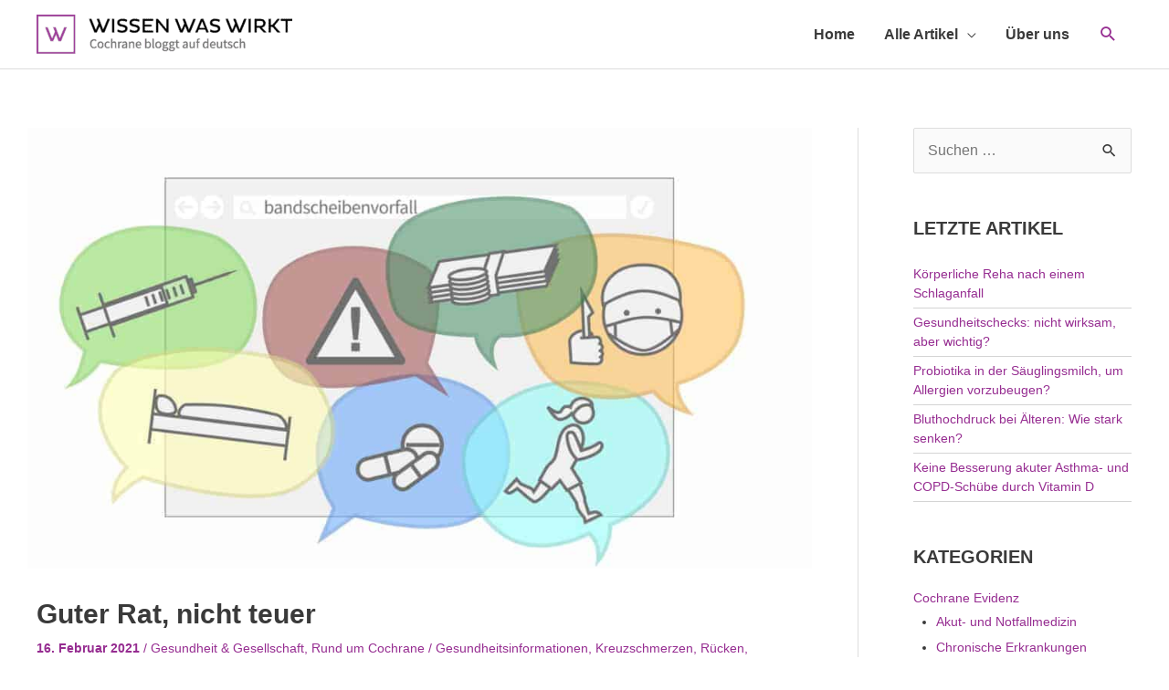

--- FILE ---
content_type: text/html; charset=UTF-8
request_url: https://wissenwaswirkt.org/guter-rat-nicht-teuer
body_size: 25824
content:
<!DOCTYPE html>
<html lang="de">
<head>
<meta charset="UTF-8">
<meta name="viewport" content="width=device-width, initial-scale=1">
	<link rel="profile" href="https://gmpg.org/xfn/11"> 
	<meta name='robots' content='index, follow, max-image-preview:large, max-snippet:-1, max-video-preview:-1' />
<link rel="preload" href="https://wissenwaswirkt.org/wp-content/plugins/rate-my-post/public/css/fonts/ratemypost.ttf" type="font/ttf" as="font" crossorigin="anonymous">
	<!-- This site is optimized with the Yoast SEO Premium plugin v21.6 (Yoast SEO v26.7) - https://yoast.com/wordpress/plugins/seo/ -->
	<title>Guter Rat, nicht teuer &#8226; Wissen Was Wirkt</title>
	<meta name="description" content="Forschung, die hilft: Das GAP-Projekt für eine &quot;Gut informierte Arzt-Patienten-Kommunikation&quot; geht mit einem Informationsportal zu Rückenschmerzen online." />
	<link rel="canonical" href="https://wissenwaswirkt.org/guter-rat-nicht-teuer" />
	<meta property="og:locale" content="de_DE" />
	<meta property="og:type" content="article" />
	<meta property="og:title" content="Guter Rat, nicht teuer" />
	<meta property="og:description" content="Forschung, die hilft: Das GAP-Projekt für eine &quot;Gut informierte Arzt-Patienten-Kommunikation&quot; geht mit einem Informationsportal zu Rückenschmerzen online." />
	<meta property="og:url" content="https://wissenwaswirkt.org/guter-rat-nicht-teuer" />
	<meta property="og:site_name" content="Wissen Was Wirkt" />
	<meta property="article:publisher" content="https://www.facebook.com/cochrane.wissenwaswirkt/" />
	<meta property="article:published_time" content="2021-02-16T10:18:00+00:00" />
	<meta property="article:modified_time" content="2021-04-27T07:10:33+00:00" />
	<meta property="og:image" content="https://wissenwaswirkt.org/wp-content/uploads/GAP-about_Thumbnail.jpg" />
	<meta property="og:image:width" content="1920" />
	<meta property="og:image:height" content="1080" />
	<meta property="og:image:type" content="image/jpeg" />
	<meta name="author" content="Georg Rüschemeyer" />
	<meta name="twitter:card" content="summary_large_image" />
	<meta name="twitter:creator" content="@wissenwaswirkt" />
	<meta name="twitter:site" content="@wissenwaswirkt" />
	<meta name="twitter:label1" content="Verfasst von" />
	<meta name="twitter:data1" content="Georg Rüschemeyer" />
	<meta name="twitter:label2" content="Geschätzte Lesezeit" />
	<meta name="twitter:data2" content="3 Minuten" />
	<script type="application/ld+json" class="yoast-schema-graph">{"@context":"https://schema.org","@graph":[{"@type":"Article","@id":"https://wissenwaswirkt.org/guter-rat-nicht-teuer#article","isPartOf":{"@id":"https://wissenwaswirkt.org/guter-rat-nicht-teuer"},"author":{"name":"Georg Rüschemeyer","@id":"https://wissenwaswirkt.org/#/schema/person/858f61d27f2307e47aa95b3f395c9fff"},"headline":"Guter Rat, nicht teuer","datePublished":"2021-02-16T10:18:00+00:00","dateModified":"2021-04-27T07:10:33+00:00","mainEntityOfPage":{"@id":"https://wissenwaswirkt.org/guter-rat-nicht-teuer"},"wordCount":714,"publisher":{"@id":"https://wissenwaswirkt.org/#organization"},"image":{"@id":"https://wissenwaswirkt.org/guter-rat-nicht-teuer#primaryimage"},"thumbnailUrl":"https://wissenwaswirkt.org/wp-content/uploads/GAP-about_Thumbnail.jpg","keywords":["Gesundheitsinformationen","Kreuzschmerzen","Rücken","Rückenschmerzen"],"articleSection":["Gesundheit &amp; Gesellschaft","Rund um Cochrane"],"inLanguage":"de"},{"@type":"WebPage","@id":"https://wissenwaswirkt.org/guter-rat-nicht-teuer","url":"https://wissenwaswirkt.org/guter-rat-nicht-teuer","name":"Guter Rat, nicht teuer &#8226; Wissen Was Wirkt","isPartOf":{"@id":"https://wissenwaswirkt.org/#website"},"primaryImageOfPage":{"@id":"https://wissenwaswirkt.org/guter-rat-nicht-teuer#primaryimage"},"image":{"@id":"https://wissenwaswirkt.org/guter-rat-nicht-teuer#primaryimage"},"thumbnailUrl":"https://wissenwaswirkt.org/wp-content/uploads/GAP-about_Thumbnail.jpg","datePublished":"2021-02-16T10:18:00+00:00","dateModified":"2021-04-27T07:10:33+00:00","description":"Forschung, die hilft: Das GAP-Projekt für eine \"Gut informierte Arzt-Patienten-Kommunikation\" geht mit einem Informationsportal zu Rückenschmerzen online.","breadcrumb":{"@id":"https://wissenwaswirkt.org/guter-rat-nicht-teuer#breadcrumb"},"inLanguage":"de","potentialAction":[{"@type":"ReadAction","target":["https://wissenwaswirkt.org/guter-rat-nicht-teuer"]}]},{"@type":"ImageObject","inLanguage":"de","@id":"https://wissenwaswirkt.org/guter-rat-nicht-teuer#primaryimage","url":"https://wissenwaswirkt.org/wp-content/uploads/GAP-about_Thumbnail.jpg","contentUrl":"https://wissenwaswirkt.org/wp-content/uploads/GAP-about_Thumbnail.jpg","width":1920,"height":1080,"caption":"GAP-Projekt Beitragsbild mit Sprechblasen"},{"@type":"BreadcrumbList","@id":"https://wissenwaswirkt.org/guter-rat-nicht-teuer#breadcrumb","itemListElement":[{"@type":"ListItem","position":1,"name":"Startseite","item":"https://wissenwaswirkt.org/"},{"@type":"ListItem","position":2,"name":"Alle Artikel","item":"https://wissenwaswirkt.org/alle-artikel"},{"@type":"ListItem","position":3,"name":"Guter Rat, nicht teuer"}]},{"@type":"WebSite","@id":"https://wissenwaswirkt.org/#website","url":"https://wissenwaswirkt.org/","name":"Wissen Was Wirkt","description":"Cochrane bloggt auf deutsch","publisher":{"@id":"https://wissenwaswirkt.org/#organization"},"potentialAction":[{"@type":"SearchAction","target":{"@type":"EntryPoint","urlTemplate":"https://wissenwaswirkt.org/?s={search_term_string}"},"query-input":{"@type":"PropertyValueSpecification","valueRequired":true,"valueName":"search_term_string"}}],"inLanguage":"de"},{"@type":"Organization","@id":"https://wissenwaswirkt.org/#organization","name":"Wissen Was Wirkt","url":"https://wissenwaswirkt.org/","logo":{"@type":"ImageObject","inLanguage":"de","@id":"https://wissenwaswirkt.org/#/schema/logo/image/","url":"https://wissenwaswirkt.org/wp-content/uploads/logo_www_web.svg","contentUrl":"https://wissenwaswirkt.org/wp-content/uploads/logo_www_web.svg","width":311,"height":47,"caption":"Wissen Was Wirkt"},"image":{"@id":"https://wissenwaswirkt.org/#/schema/logo/image/"},"sameAs":["https://www.facebook.com/cochrane.wissenwaswirkt/","https://x.com/wissenwaswirkt"]},{"@type":"Person","@id":"https://wissenwaswirkt.org/#/schema/person/858f61d27f2307e47aa95b3f395c9fff","name":"Georg Rüschemeyer"}]}</script>
	<!-- / Yoast SEO Premium plugin. -->


<link rel="alternate" type="application/rss+xml" title="Wissen Was Wirkt &raquo; Feed" href="https://wissenwaswirkt.org/feed" />
<link rel="alternate" type="application/rss+xml" title="Wissen Was Wirkt &raquo; Kommentar-Feed" href="https://wissenwaswirkt.org/comments/feed" />
<script id="wpp-js" src="https://wissenwaswirkt.org/wp-content/plugins/wordpress-popular-posts/assets/js/wpp.min.js?ver=7.3.6" data-sampling="0" data-sampling-rate="100" data-api-url="https://wissenwaswirkt.org/wp-json/wordpress-popular-posts" data-post-id="11184" data-token="e07b7e8cf1" data-lang="0" data-debug="0"></script>
<link rel="alternate" title="oEmbed (JSON)" type="application/json+oembed" href="https://wissenwaswirkt.org/wp-json/oembed/1.0/embed?url=https%3A%2F%2Fwissenwaswirkt.org%2Fguter-rat-nicht-teuer" />
<link rel="alternate" title="oEmbed (XML)" type="text/xml+oembed" href="https://wissenwaswirkt.org/wp-json/oembed/1.0/embed?url=https%3A%2F%2Fwissenwaswirkt.org%2Fguter-rat-nicht-teuer&#038;format=xml" />
<style id='wp-img-auto-sizes-contain-inline-css'>
img:is([sizes=auto i],[sizes^="auto," i]){contain-intrinsic-size:3000px 1500px}
/*# sourceURL=wp-img-auto-sizes-contain-inline-css */
</style>
<style id='safe-svg-svg-icon-style-inline-css'>
.safe-svg-cover{text-align:center}.safe-svg-cover .safe-svg-inside{display:inline-block;max-width:100%}.safe-svg-cover svg{fill:currentColor;height:100%;max-height:100%;max-width:100%;width:100%}

/*# sourceURL=https://wissenwaswirkt.org/wp-content/plugins/safe-svg/dist/safe-svg-block-frontend.css */
</style>
<style id='global-styles-inline-css'>
:root{--wp--preset--aspect-ratio--square: 1;--wp--preset--aspect-ratio--4-3: 4/3;--wp--preset--aspect-ratio--3-4: 3/4;--wp--preset--aspect-ratio--3-2: 3/2;--wp--preset--aspect-ratio--2-3: 2/3;--wp--preset--aspect-ratio--16-9: 16/9;--wp--preset--aspect-ratio--9-16: 9/16;--wp--preset--color--black: #000000;--wp--preset--color--cyan-bluish-gray: #abb8c3;--wp--preset--color--white: #ffffff;--wp--preset--color--pale-pink: #f78da7;--wp--preset--color--vivid-red: #cf2e2e;--wp--preset--color--luminous-vivid-orange: #ff6900;--wp--preset--color--luminous-vivid-amber: #fcb900;--wp--preset--color--light-green-cyan: #7bdcb5;--wp--preset--color--vivid-green-cyan: #00d084;--wp--preset--color--pale-cyan-blue: #8ed1fc;--wp--preset--color--vivid-cyan-blue: #0693e3;--wp--preset--color--vivid-purple: #9b51e0;--wp--preset--color--ast-global-color-0: var(--ast-global-color-0);--wp--preset--color--ast-global-color-1: var(--ast-global-color-1);--wp--preset--color--ast-global-color-2: var(--ast-global-color-2);--wp--preset--color--ast-global-color-3: var(--ast-global-color-3);--wp--preset--color--ast-global-color-4: var(--ast-global-color-4);--wp--preset--color--ast-global-color-5: var(--ast-global-color-5);--wp--preset--color--ast-global-color-6: var(--ast-global-color-6);--wp--preset--color--ast-global-color-7: var(--ast-global-color-7);--wp--preset--color--ast-global-color-8: var(--ast-global-color-8);--wp--preset--gradient--vivid-cyan-blue-to-vivid-purple: linear-gradient(135deg,rgb(6,147,227) 0%,rgb(155,81,224) 100%);--wp--preset--gradient--light-green-cyan-to-vivid-green-cyan: linear-gradient(135deg,rgb(122,220,180) 0%,rgb(0,208,130) 100%);--wp--preset--gradient--luminous-vivid-amber-to-luminous-vivid-orange: linear-gradient(135deg,rgb(252,185,0) 0%,rgb(255,105,0) 100%);--wp--preset--gradient--luminous-vivid-orange-to-vivid-red: linear-gradient(135deg,rgb(255,105,0) 0%,rgb(207,46,46) 100%);--wp--preset--gradient--very-light-gray-to-cyan-bluish-gray: linear-gradient(135deg,rgb(238,238,238) 0%,rgb(169,184,195) 100%);--wp--preset--gradient--cool-to-warm-spectrum: linear-gradient(135deg,rgb(74,234,220) 0%,rgb(151,120,209) 20%,rgb(207,42,186) 40%,rgb(238,44,130) 60%,rgb(251,105,98) 80%,rgb(254,248,76) 100%);--wp--preset--gradient--blush-light-purple: linear-gradient(135deg,rgb(255,206,236) 0%,rgb(152,150,240) 100%);--wp--preset--gradient--blush-bordeaux: linear-gradient(135deg,rgb(254,205,165) 0%,rgb(254,45,45) 50%,rgb(107,0,62) 100%);--wp--preset--gradient--luminous-dusk: linear-gradient(135deg,rgb(255,203,112) 0%,rgb(199,81,192) 50%,rgb(65,88,208) 100%);--wp--preset--gradient--pale-ocean: linear-gradient(135deg,rgb(255,245,203) 0%,rgb(182,227,212) 50%,rgb(51,167,181) 100%);--wp--preset--gradient--electric-grass: linear-gradient(135deg,rgb(202,248,128) 0%,rgb(113,206,126) 100%);--wp--preset--gradient--midnight: linear-gradient(135deg,rgb(2,3,129) 0%,rgb(40,116,252) 100%);--wp--preset--font-size--small: 13px;--wp--preset--font-size--medium: 20px;--wp--preset--font-size--large: 36px;--wp--preset--font-size--x-large: 42px;--wp--preset--spacing--20: 0.44rem;--wp--preset--spacing--30: 0.67rem;--wp--preset--spacing--40: 1rem;--wp--preset--spacing--50: 1.5rem;--wp--preset--spacing--60: 2.25rem;--wp--preset--spacing--70: 3.38rem;--wp--preset--spacing--80: 5.06rem;--wp--preset--shadow--natural: 6px 6px 9px rgba(0, 0, 0, 0.2);--wp--preset--shadow--deep: 12px 12px 50px rgba(0, 0, 0, 0.4);--wp--preset--shadow--sharp: 6px 6px 0px rgba(0, 0, 0, 0.2);--wp--preset--shadow--outlined: 6px 6px 0px -3px rgb(255, 255, 255), 6px 6px rgb(0, 0, 0);--wp--preset--shadow--crisp: 6px 6px 0px rgb(0, 0, 0);}:root { --wp--style--global--content-size: var(--wp--custom--ast-content-width-size);--wp--style--global--wide-size: var(--wp--custom--ast-wide-width-size); }:where(body) { margin: 0; }.wp-site-blocks > .alignleft { float: left; margin-right: 2em; }.wp-site-blocks > .alignright { float: right; margin-left: 2em; }.wp-site-blocks > .aligncenter { justify-content: center; margin-left: auto; margin-right: auto; }:where(.wp-site-blocks) > * { margin-block-start: 24px; margin-block-end: 0; }:where(.wp-site-blocks) > :first-child { margin-block-start: 0; }:where(.wp-site-blocks) > :last-child { margin-block-end: 0; }:root { --wp--style--block-gap: 24px; }:root :where(.is-layout-flow) > :first-child{margin-block-start: 0;}:root :where(.is-layout-flow) > :last-child{margin-block-end: 0;}:root :where(.is-layout-flow) > *{margin-block-start: 24px;margin-block-end: 0;}:root :where(.is-layout-constrained) > :first-child{margin-block-start: 0;}:root :where(.is-layout-constrained) > :last-child{margin-block-end: 0;}:root :where(.is-layout-constrained) > *{margin-block-start: 24px;margin-block-end: 0;}:root :where(.is-layout-flex){gap: 24px;}:root :where(.is-layout-grid){gap: 24px;}.is-layout-flow > .alignleft{float: left;margin-inline-start: 0;margin-inline-end: 2em;}.is-layout-flow > .alignright{float: right;margin-inline-start: 2em;margin-inline-end: 0;}.is-layout-flow > .aligncenter{margin-left: auto !important;margin-right: auto !important;}.is-layout-constrained > .alignleft{float: left;margin-inline-start: 0;margin-inline-end: 2em;}.is-layout-constrained > .alignright{float: right;margin-inline-start: 2em;margin-inline-end: 0;}.is-layout-constrained > .aligncenter{margin-left: auto !important;margin-right: auto !important;}.is-layout-constrained > :where(:not(.alignleft):not(.alignright):not(.alignfull)){max-width: var(--wp--style--global--content-size);margin-left: auto !important;margin-right: auto !important;}.is-layout-constrained > .alignwide{max-width: var(--wp--style--global--wide-size);}body .is-layout-flex{display: flex;}.is-layout-flex{flex-wrap: wrap;align-items: center;}.is-layout-flex > :is(*, div){margin: 0;}body .is-layout-grid{display: grid;}.is-layout-grid > :is(*, div){margin: 0;}body{padding-top: 0px;padding-right: 0px;padding-bottom: 0px;padding-left: 0px;}a:where(:not(.wp-element-button)){text-decoration: none;}:root :where(.wp-element-button, .wp-block-button__link){background-color: #32373c;border-width: 0;color: #fff;font-family: inherit;font-size: inherit;font-style: inherit;font-weight: inherit;letter-spacing: inherit;line-height: inherit;padding-top: calc(0.667em + 2px);padding-right: calc(1.333em + 2px);padding-bottom: calc(0.667em + 2px);padding-left: calc(1.333em + 2px);text-decoration: none;text-transform: inherit;}.has-black-color{color: var(--wp--preset--color--black) !important;}.has-cyan-bluish-gray-color{color: var(--wp--preset--color--cyan-bluish-gray) !important;}.has-white-color{color: var(--wp--preset--color--white) !important;}.has-pale-pink-color{color: var(--wp--preset--color--pale-pink) !important;}.has-vivid-red-color{color: var(--wp--preset--color--vivid-red) !important;}.has-luminous-vivid-orange-color{color: var(--wp--preset--color--luminous-vivid-orange) !important;}.has-luminous-vivid-amber-color{color: var(--wp--preset--color--luminous-vivid-amber) !important;}.has-light-green-cyan-color{color: var(--wp--preset--color--light-green-cyan) !important;}.has-vivid-green-cyan-color{color: var(--wp--preset--color--vivid-green-cyan) !important;}.has-pale-cyan-blue-color{color: var(--wp--preset--color--pale-cyan-blue) !important;}.has-vivid-cyan-blue-color{color: var(--wp--preset--color--vivid-cyan-blue) !important;}.has-vivid-purple-color{color: var(--wp--preset--color--vivid-purple) !important;}.has-ast-global-color-0-color{color: var(--wp--preset--color--ast-global-color-0) !important;}.has-ast-global-color-1-color{color: var(--wp--preset--color--ast-global-color-1) !important;}.has-ast-global-color-2-color{color: var(--wp--preset--color--ast-global-color-2) !important;}.has-ast-global-color-3-color{color: var(--wp--preset--color--ast-global-color-3) !important;}.has-ast-global-color-4-color{color: var(--wp--preset--color--ast-global-color-4) !important;}.has-ast-global-color-5-color{color: var(--wp--preset--color--ast-global-color-5) !important;}.has-ast-global-color-6-color{color: var(--wp--preset--color--ast-global-color-6) !important;}.has-ast-global-color-7-color{color: var(--wp--preset--color--ast-global-color-7) !important;}.has-ast-global-color-8-color{color: var(--wp--preset--color--ast-global-color-8) !important;}.has-black-background-color{background-color: var(--wp--preset--color--black) !important;}.has-cyan-bluish-gray-background-color{background-color: var(--wp--preset--color--cyan-bluish-gray) !important;}.has-white-background-color{background-color: var(--wp--preset--color--white) !important;}.has-pale-pink-background-color{background-color: var(--wp--preset--color--pale-pink) !important;}.has-vivid-red-background-color{background-color: var(--wp--preset--color--vivid-red) !important;}.has-luminous-vivid-orange-background-color{background-color: var(--wp--preset--color--luminous-vivid-orange) !important;}.has-luminous-vivid-amber-background-color{background-color: var(--wp--preset--color--luminous-vivid-amber) !important;}.has-light-green-cyan-background-color{background-color: var(--wp--preset--color--light-green-cyan) !important;}.has-vivid-green-cyan-background-color{background-color: var(--wp--preset--color--vivid-green-cyan) !important;}.has-pale-cyan-blue-background-color{background-color: var(--wp--preset--color--pale-cyan-blue) !important;}.has-vivid-cyan-blue-background-color{background-color: var(--wp--preset--color--vivid-cyan-blue) !important;}.has-vivid-purple-background-color{background-color: var(--wp--preset--color--vivid-purple) !important;}.has-ast-global-color-0-background-color{background-color: var(--wp--preset--color--ast-global-color-0) !important;}.has-ast-global-color-1-background-color{background-color: var(--wp--preset--color--ast-global-color-1) !important;}.has-ast-global-color-2-background-color{background-color: var(--wp--preset--color--ast-global-color-2) !important;}.has-ast-global-color-3-background-color{background-color: var(--wp--preset--color--ast-global-color-3) !important;}.has-ast-global-color-4-background-color{background-color: var(--wp--preset--color--ast-global-color-4) !important;}.has-ast-global-color-5-background-color{background-color: var(--wp--preset--color--ast-global-color-5) !important;}.has-ast-global-color-6-background-color{background-color: var(--wp--preset--color--ast-global-color-6) !important;}.has-ast-global-color-7-background-color{background-color: var(--wp--preset--color--ast-global-color-7) !important;}.has-ast-global-color-8-background-color{background-color: var(--wp--preset--color--ast-global-color-8) !important;}.has-black-border-color{border-color: var(--wp--preset--color--black) !important;}.has-cyan-bluish-gray-border-color{border-color: var(--wp--preset--color--cyan-bluish-gray) !important;}.has-white-border-color{border-color: var(--wp--preset--color--white) !important;}.has-pale-pink-border-color{border-color: var(--wp--preset--color--pale-pink) !important;}.has-vivid-red-border-color{border-color: var(--wp--preset--color--vivid-red) !important;}.has-luminous-vivid-orange-border-color{border-color: var(--wp--preset--color--luminous-vivid-orange) !important;}.has-luminous-vivid-amber-border-color{border-color: var(--wp--preset--color--luminous-vivid-amber) !important;}.has-light-green-cyan-border-color{border-color: var(--wp--preset--color--light-green-cyan) !important;}.has-vivid-green-cyan-border-color{border-color: var(--wp--preset--color--vivid-green-cyan) !important;}.has-pale-cyan-blue-border-color{border-color: var(--wp--preset--color--pale-cyan-blue) !important;}.has-vivid-cyan-blue-border-color{border-color: var(--wp--preset--color--vivid-cyan-blue) !important;}.has-vivid-purple-border-color{border-color: var(--wp--preset--color--vivid-purple) !important;}.has-ast-global-color-0-border-color{border-color: var(--wp--preset--color--ast-global-color-0) !important;}.has-ast-global-color-1-border-color{border-color: var(--wp--preset--color--ast-global-color-1) !important;}.has-ast-global-color-2-border-color{border-color: var(--wp--preset--color--ast-global-color-2) !important;}.has-ast-global-color-3-border-color{border-color: var(--wp--preset--color--ast-global-color-3) !important;}.has-ast-global-color-4-border-color{border-color: var(--wp--preset--color--ast-global-color-4) !important;}.has-ast-global-color-5-border-color{border-color: var(--wp--preset--color--ast-global-color-5) !important;}.has-ast-global-color-6-border-color{border-color: var(--wp--preset--color--ast-global-color-6) !important;}.has-ast-global-color-7-border-color{border-color: var(--wp--preset--color--ast-global-color-7) !important;}.has-ast-global-color-8-border-color{border-color: var(--wp--preset--color--ast-global-color-8) !important;}.has-vivid-cyan-blue-to-vivid-purple-gradient-background{background: var(--wp--preset--gradient--vivid-cyan-blue-to-vivid-purple) !important;}.has-light-green-cyan-to-vivid-green-cyan-gradient-background{background: var(--wp--preset--gradient--light-green-cyan-to-vivid-green-cyan) !important;}.has-luminous-vivid-amber-to-luminous-vivid-orange-gradient-background{background: var(--wp--preset--gradient--luminous-vivid-amber-to-luminous-vivid-orange) !important;}.has-luminous-vivid-orange-to-vivid-red-gradient-background{background: var(--wp--preset--gradient--luminous-vivid-orange-to-vivid-red) !important;}.has-very-light-gray-to-cyan-bluish-gray-gradient-background{background: var(--wp--preset--gradient--very-light-gray-to-cyan-bluish-gray) !important;}.has-cool-to-warm-spectrum-gradient-background{background: var(--wp--preset--gradient--cool-to-warm-spectrum) !important;}.has-blush-light-purple-gradient-background{background: var(--wp--preset--gradient--blush-light-purple) !important;}.has-blush-bordeaux-gradient-background{background: var(--wp--preset--gradient--blush-bordeaux) !important;}.has-luminous-dusk-gradient-background{background: var(--wp--preset--gradient--luminous-dusk) !important;}.has-pale-ocean-gradient-background{background: var(--wp--preset--gradient--pale-ocean) !important;}.has-electric-grass-gradient-background{background: var(--wp--preset--gradient--electric-grass) !important;}.has-midnight-gradient-background{background: var(--wp--preset--gradient--midnight) !important;}.has-small-font-size{font-size: var(--wp--preset--font-size--small) !important;}.has-medium-font-size{font-size: var(--wp--preset--font-size--medium) !important;}.has-large-font-size{font-size: var(--wp--preset--font-size--large) !important;}.has-x-large-font-size{font-size: var(--wp--preset--font-size--x-large) !important;}
:root :where(.wp-block-pullquote){font-size: 1.5em;line-height: 1.6;}
/*# sourceURL=global-styles-inline-css */
</style>
<link rel='stylesheet' id='wpo_min-header-0-css' href='https://wissenwaswirkt.org/wp-content/cache/wpo-minify/1766486800/assets/wpo-minify-header-8a6737a2.min.css' media='all' />
<link rel='stylesheet' id='wordpress-popular-posts-css-css' href='https://wissenwaswirkt.org/wp-content/plugins/wordpress-popular-posts/assets/css/wpp.css' media='all' />
<link rel='stylesheet' id='wpo_min-header-2-css' href='https://wissenwaswirkt.org/wp-content/cache/wpo-minify/1766486800/assets/wpo-minify-header-837c263a.min.css' media='all' />
<script id="wpo_min-header-1-js-extra">
var borlabsCookiePrioritized = {"domain":"wissenwaswirkt.org","path":"/","version":"3","bots":"1","optInJS":{"statistics":{"google-analytics":"[base64]"}}};
//# sourceURL=wpo_min-header-1-js-extra
</script>
<script src="https://wissenwaswirkt.org/wp-content/cache/wpo-minify/1766486800/assets/wpo-minify-header-af7a2b3b.min.js" id="wpo_min-header-1-js"></script>
<link rel="https://api.w.org/" href="https://wissenwaswirkt.org/wp-json/" /><link rel="alternate" title="JSON" type="application/json" href="https://wissenwaswirkt.org/wp-json/wp/v2/posts/11184" /><link rel="EditURI" type="application/rsd+xml" title="RSD" href="https://wissenwaswirkt.org/xmlrpc.php?rsd" />
<meta name="generator" content="WordPress 6.9" />
<link rel='shortlink' href='https://wissenwaswirkt.org/?p=11184' />
 	<script type="text/javascript">	
	if(typeof jQuery=='undefined')
	{
		document.write('<'+'script src="https://wissenwaswirkt.org/wp-content/plugins//wordpress-tooltips/js/qtip/jquery.js" type="text/javascript"></'+'script>');
	}
	</script>
	<script type="text/javascript">

	function toolTips(whichID,theTipContent)
	{
    		theTipContent = theTipContent.replace('[[[[[','');
    		theTipContent = theTipContent.replace(']]]]]','');
    		theTipContent = theTipContent.replace('@@@@','');
    		theTipContent = theTipContent.replace('####','');
    		theTipContent = theTipContent.replace('%%%%','');
    		theTipContent = theTipContent.replace('//##','');
    		theTipContent = theTipContent.replace('##]]','');
    		    		    		    		
			jQuery(whichID).qtip
			(
				{
					content:
					{
						text:theTipContent,
												
					},
   					style:
   					{
   					   						classes:' qtip-default wordpress-tooltip-free qtip-rounded qtip-shadow tipnoanimation'
    				},
    				position:
    				{
    					viewport: jQuery(window),
    					my: 'bottom center',
    					at: 'top center'
    				},
					show:'mouseover',
					hide: { fixed: true, delay: 200 }
				}
			)
	}
</script>
	
	<style type="text/css">
	.tooltips_table .tooltipsall
	{
		border-bottom:none !important;
	}
	.tooltips_table span {
    color: inherit !important;
	}
	.qtip-content .tooltipsall
	{
		border-bottom:none !important;
		color: inherit !important;
	}
	
		.tooltipsincontent
	{
		border-bottom:2px dotted #888;	
	}

	.tooltipsPopupCreditLink a
	{
		color:gray;
	}	
	</style>
			<style type="text/css">
			.navitems a
			{
				text-decoration: none !important;
			}
		</style>
				<style type="text/css">	
		.qtip-content
		{
			font-size:13.5px !important;
		}
		</style>
            <style id="wpp-loading-animation-styles">@-webkit-keyframes bgslide{from{background-position-x:0}to{background-position-x:-200%}}@keyframes bgslide{from{background-position-x:0}to{background-position-x:-200%}}.wpp-widget-block-placeholder,.wpp-shortcode-placeholder{margin:0 auto;width:60px;height:3px;background:#dd3737;background:linear-gradient(90deg,#dd3737 0%,#571313 10%,#dd3737 100%);background-size:200% auto;border-radius:3px;-webkit-animation:bgslide 1s infinite linear;animation:bgslide 1s infinite linear}</style>
            <meta name="generator" content="Elementor 3.34.1; features: additional_custom_breakpoints; settings: css_print_method-external, google_font-enabled, font_display-auto">
			<style>
				.e-con.e-parent:nth-of-type(n+4):not(.e-lazyloaded):not(.e-no-lazyload),
				.e-con.e-parent:nth-of-type(n+4):not(.e-lazyloaded):not(.e-no-lazyload) * {
					background-image: none !important;
				}
				@media screen and (max-height: 1024px) {
					.e-con.e-parent:nth-of-type(n+3):not(.e-lazyloaded):not(.e-no-lazyload),
					.e-con.e-parent:nth-of-type(n+3):not(.e-lazyloaded):not(.e-no-lazyload) * {
						background-image: none !important;
					}
				}
				@media screen and (max-height: 640px) {
					.e-con.e-parent:nth-of-type(n+2):not(.e-lazyloaded):not(.e-no-lazyload),
					.e-con.e-parent:nth-of-type(n+2):not(.e-lazyloaded):not(.e-no-lazyload) * {
						background-image: none !important;
					}
				}
			</style>
			<style type="text/css">.blue-message {
background: none repeat scroll 0 0 #3399ff;
    color: #ffffff;
    text-shadow: none;
    font-size: 14px;
    line-height: 24px;
    padding: 10px;
}.green-message {
background: none repeat scroll 0 0 #8cc14c;
    color: #ffffff;
    text-shadow: none;
    font-size: 14px;
    line-height: 24px;
    padding: 10px;
}.orange-message {
background: none repeat scroll 0 0 #faa732;
    color: #ffffff;
    text-shadow: none;
    font-size: 14px;
    line-height: 24px;
    padding: 10px;
}.red-message {
background: none repeat scroll 0 0 #da4d31;
    color: #ffffff;
    text-shadow: none;
    font-size: 14px;
    line-height: 24px;
    padding: 10px;
}.grey-message {
background: none repeat scroll 0 0 #53555c;
    color: #ffffff;
    text-shadow: none;
    font-size: 14px;
    line-height: 24px;
    padding: 10px;
}.left-block {
background: none repeat scroll 0 0px, radial-gradient(ellipse at center center, #ffffff 0%, #f2f2f2 100%) repeat scroll 0 0 rgba(0, 0, 0, 0);
    color: #8b8e97;
    padding: 10px;
    margin: 10px;
    float: left;
}.right-block {
background: none repeat scroll 0 0px, radial-gradient(ellipse at center center, #ffffff 0%, #f2f2f2 100%) repeat scroll 0 0 rgba(0, 0, 0, 0);
    color: #8b8e97;
    padding: 10px;
    margin: 10px;
    float: right;
}.blockquotes {
background: none;
    border-left: 5px solid #f1f1f1;
    color: #8B8E97;
    font-size: 14px;
    font-style: italic;
    line-height: 22px;
    padding-left: 15px;
    padding: 10px;
    width: 60%;
    float: left;
}</style><link rel="icon" href="https://wissenwaswirkt.org/wp-content/uploads/favicon_www-36x36.png" sizes="32x32" />
<link rel="icon" href="https://wissenwaswirkt.org/wp-content/uploads/favicon_www-300x300.png" sizes="192x192" />
<link rel="apple-touch-icon" href="https://wissenwaswirkt.org/wp-content/uploads/favicon_www-180x180.png" />
<meta name="msapplication-TileImage" content="https://wissenwaswirkt.org/wp-content/uploads/favicon_www-300x300.png" />
		<style id="wp-custom-css">
			.wp-block-separator {
    max-width: 100% !important;
}
h1, h2, h3, h4, h5, h6 {
	font-family: 'Source Sans Pro',sans-serif !important
}

.advgb-accordion-header[aria-expanded="true"] .advgb-accordion-header-icon {
    display: inline !important;
    transform: rotate(45deg);		</style>
		</head>

<body itemtype='https://schema.org/Blog' itemscope='itemscope' class="wp-singular post-template-default single single-post postid-11184 single-format-standard wp-custom-logo wp-theme-astra wp-child-theme-astra-child ast-desktop ast-plain-container ast-right-sidebar astra-4.8.13 ast-header-custom-item-inside group-blog ast-blog-single-style-1 ast-single-post ast-mobile-inherit-site-logo ast-inherit-site-logo-transparent ast-sticky-main-shrink ast-sticky-header-shrink ast-inherit-site-logo-sticky ast-sticky-custom-logo ast-primary-sticky-enabled ast-normal-title-enabled elementor-default elementor-kit-9267 astra-addon-4.10.0">


<a
	class="skip-link screen-reader-text"
	href="#content"
	title="Zum Inhalt springen">
		Zum Inhalt springen</a>

<div
class="hfeed site" id="page">
			<header
		class="site-header header-main-layout-1 ast-primary-menu-enabled ast-logo-title-inline ast-hide-custom-menu-mobile ast-menu-toggle-icon ast-mobile-header-inline" id="masthead" itemtype="https://schema.org/WPHeader" itemscope="itemscope" itemid="#masthead"		>
			
<div class="main-header-bar-wrap">
	<div class="main-header-bar">
		<div class="ast-search-box header-cover" id="ast-search-form">
	<div class="ast-search-wrapper">
		<div class="ast-container">
			<form class="search-form" action="https://wissenwaswirkt.org/" method="get">
				<label class="search-text-wrap">
					<span class="screen-reader-text">Suchen …</span>
					<input name="s" class="search-field" type="text" autocomplete="off" value="" placeholder="Suchen …" tabindex="1">
				</label>
				<span tabindex="2" id="close" class="close"><span class="ast-icon icon-close"></span></span>
			</form>
		</div>
	</div>
</div>
		<div class="ast-container">

			<div class="ast-flex main-header-container">
				
		<div class="site-branding">
			<div
			class="ast-site-identity" itemtype="https://schema.org/Organization" itemscope="itemscope"			>
				<span class="site-logo-img"><a href="https://wissenwaswirkt.org/" class="custom-logo-link" rel="home"><img width="280" height="43" src="https://wissenwaswirkt.org/wp-content/uploads/logo_www_web@2x-280x43.png" class="custom-logo" alt="Logo Wissen Was Wirkt" decoding="async" srcset="https://wissenwaswirkt.org/wp-content/uploads/logo_www_web@2x-280x43.png 1x, https://wissenwaswirkt.org/wp-content/uploads/WWWOutline_bloggt_rgb_800.png 2x" sizes="(max-width: 280px) 100vw, 280px" /></a><a href="https://wissenwaswirkt.org/" class="sticky-custom-logo" rel="home" itemprop="url"><img width="311" height="47" src="https://wissenwaswirkt.org/wp-content/uploads/logo_www_web.svg" class="custom-logo" alt="Logo Wissen Was Wirkt" decoding="async" srcset="https://wissenwaswirkt.org/wp-content/uploads/logo_www_web.svg 1x, https://wissenwaswirkt.org/wp-content/uploads/WWWOutline_bloggt_rgb_800.png 2x" /></a></span>			</div>
		</div>

		<!-- .site-branding -->
				<div class="ast-mobile-menu-buttons">

			
					<div class="ast-button-wrap">
			<button type="button" class="menu-toggle main-header-menu-toggle  ast-mobile-menu-buttons-minimal "  aria-controls='primary-menu' aria-expanded='false'>
				<span class="screen-reader-text">Hauptmenü</span>
				<span class="ast-icon icon-menu-bars"><span class="menu-toggle-icon"></span></span>							</button>
		</div>
			
			
		</div>
			<div class="ast-main-header-bar-alignment"><div class="main-header-bar-navigation"><nav class="site-navigation ast-flex-grow-1 navigation-accessibility" id="primary-site-navigation" aria-label="Seiten-Navigation" itemtype="https://schema.org/SiteNavigationElement" itemscope="itemscope"><div class="main-navigation"><ul id="primary-menu" class="main-header-menu ast-menu-shadow ast-nav-menu ast-flex ast-justify-content-flex-end  submenu-with-border ast-mega-menu-enabled"><li id="menu-item-7145" class="menu-item menu-item-type-post_type menu-item-object-page menu-item-home menu-item-7145"><a href="https://wissenwaswirkt.org/" class="menu-link"><span class="ast-icon icon-arrow"></span><span class="menu-text">Home</span><span class="sub-arrow"></span></a></li><li id="menu-item-9380" class="menu-item menu-item-type-post_type menu-item-object-page current_page_parent menu-item-has-children menu-item-9380"><a aria-expanded="false" href="https://wissenwaswirkt.org/alle-artikel" class="menu-link"><span class="ast-icon icon-arrow"></span><span class="menu-text">Alle Artikel</span><span class="sub-arrow"></span></a><button class="ast-menu-toggle" aria-expanded="false"><span class="screen-reader-text">Menü umschalten</span><span class="ast-icon icon-arrow"></span></button>
<ul class="sub-menu">
	<li id="menu-item-11537" class="menu-item menu-item-type-taxonomy menu-item-object-category menu-item-11537 ast-mm-has-desc"><a href="https://wissenwaswirkt.org/category/cochrane-evidenz" class="menu-link"><span class="ast-icon icon-arrow"></span><span class="menu-text">Cochrane Evidenz</span></a></li>	<li id="menu-item-11544" class="menu-item menu-item-type-taxonomy menu-item-object-category current-post-ancestor current-menu-parent current-post-parent menu-item-11544 ast-mm-has-desc"><a href="https://wissenwaswirkt.org/category/gesellschaft" class="menu-link"><span class="ast-icon icon-arrow"></span><span class="menu-text">Gesundheit &amp; Gesellschaft</span></a></li>	<li id="menu-item-11545" class="menu-item menu-item-type-taxonomy menu-item-object-category menu-item-11545"><a href="https://wissenwaswirkt.org/category/evidenz-verstehen" class="menu-link"><span class="ast-icon icon-arrow"></span><span class="menu-text">Evidenz verstehen</span></a></li>	<li id="menu-item-13914" class="menu-item menu-item-type-post_type menu-item-object-page menu-item-13914"><a href="https://wissenwaswirkt.org/alle-artikel/alle-artikel-alphabetisch-geordnet" class="menu-link"><span class="ast-icon icon-arrow"></span><span class="menu-text">Alle Artikel alphabetisch geordnet</span></a></li>	<li id="menu-item-11546" class="menu-item menu-item-type-taxonomy menu-item-object-category current-post-ancestor current-menu-parent current-post-parent menu-item-11546"><a href="https://wissenwaswirkt.org/category/allgemein" class="menu-link"><span class="ast-icon icon-arrow"></span><span class="menu-text">Rund um Cochrane</span></a></li></ul>
</li><li id="menu-item-3741" class="menu-item menu-item-type-post_type menu-item-object-page menu-item-3741"><a href="https://wissenwaswirkt.org/ueber-uns" class="menu-link"><span class="ast-icon icon-arrow"></span><span class="menu-text">Über uns</span><span class="sub-arrow"></span></a></li>			<li class="ast-masthead-custom-menu-items search-custom-menu-item">
				<div class="ast-search-icon"><a class="header-cover astra-search-icon" aria-label="Search icon link" href="#"></a></div><div class="ast-search-menu-icon header-cover"></div>			</li>
			</ul></div></nav></div></div>			</div><!-- Main Header Container -->
		</div><!-- ast-row -->
			</div> <!-- Main Header Bar -->
</div> <!-- Main Header Bar Wrap -->
		</header><!-- #masthead -->
			<div id="content" class="site-content">
		<div class="ast-container">
		

	<div id="primary" class="content-area primary">

		
					<main id="main" class="site-main">
				
<div class="ast-single-post-featured-section post-thumb ast-article-image-container--wide"><img fetchpriority="high" width="1030" height="579" src="https://wissenwaswirkt.org/wp-content/uploads/GAP-about_Thumbnail-1030x579.jpg" class="attachment-large size-large wp-post-image" alt="GAP Projekt Beitragsbild" /></div>
<article
class="post-11184 post type-post status-publish format-standard has-post-thumbnail hentry category-gesellschaft category-allgemein tag-gesundheitsinformationen tag-kreuzschmerzen tag-ruecken tag-rueckenschmerzen ast-article-single" id="post-11184" itemtype="https://schema.org/CreativeWork" itemscope="itemscope">

	
	
<div class="ast-post-format- single-layout-1 ast-no-date-box">

	
	
		<header class="entry-header ">

			
			<h1 class="entry-title" itemprop="headline">Guter Rat, nicht teuer</h1><div class="entry-meta"><span class="posted-on"><span class="published" itemprop="datePublished"> 16. Februar 2021 </span></span> / <span class="ast-terms-link"><a href="https://wissenwaswirkt.org/category/gesellschaft" class="">Gesundheit &amp; Gesellschaft</a>, <a href="https://wissenwaswirkt.org/category/allgemein" class="">Rund um Cochrane</a></span> / <span class="ast-terms-link"><a href="https://wissenwaswirkt.org/tag/gesundheitsinformationen" class="">Gesundheitsinformationen</a>, <a href="https://wissenwaswirkt.org/tag/kreuzschmerzen" class="">Kreuzschmerzen</a>, <a href="https://wissenwaswirkt.org/tag/ruecken" class="">Rücken</a>, <a href="https://wissenwaswirkt.org/tag/rueckenschmerzen" class="">Rückenschmerzen</a></span></div>
			
		</header><!-- .entry-header -->

	
	
	<div class="entry-content clear"
	itemprop="text"	>

		
		<!-- FeedbackWP Plugin - Results Widget --><div  class="rmp-results-widget js-rmp-results-widget js-rmp-results-widget--11184 "  data-post-id="11184">  <div class="rmp-results-widget__visual-rating">    <i class="js-rmp-results-icon rmp-icon rmp-icon--ratings rmp-icon--star rmp-icon--full-highlight"></i><i class="js-rmp-results-icon rmp-icon rmp-icon--ratings rmp-icon--star rmp-icon--full-highlight"></i><i class="js-rmp-results-icon rmp-icon rmp-icon--ratings rmp-icon--star rmp-icon--full-highlight"></i><i class="js-rmp-results-icon rmp-icon rmp-icon--ratings rmp-icon--star rmp-icon--full-highlight"></i><i class="js-rmp-results-icon rmp-icon rmp-icon--ratings rmp-icon--star rmp-icon--half-highlight js-rmp-replace-half-star"></i>  </div>  <div class="rmp-results-widget__avg-rating">    <span class="js-rmp-avg-rating">      4.5    </span>  </div>  <div class="rmp-results-widget__vote-count">    (<span class="js-rmp-vote-count">2</span>)  </div></div>
<p class="preface">Forschung, die hilft: Das GAP-Projekt für eine &#8222;Gut informierte Arzt-Patienten-Kommunikation&#8220; geht mit einem Informationsportal zu Rückenschmerz und einer kuratierten Suchmaschine für Gesundheitsfragen online.</p>



<p>In Deutschland haben rund 8 von 10 Menschen schon einmal Erfahrungen mit Rückenschmerzen gemacht – Grund für uns, dem Thema schon im vergangenen Jahr unter dem Titel „<a rel="noreferrer noopener" href="https://wissenwaswirkt.org/wenn-der-ruecken-schmerzt-eine-wissen-was-wirkt-serie/" target="_blank">Wenn der Rücken schmerzt</a>“ eine ganze Artikelserie auf <em>Wissen Was Wirkt</em> zu widmen. Im Rahmen dieser Serie haben wir bereits über das <a rel="noreferrer noopener" href="https://wissenwaswirkt.org/gut-informierte-kommunikation-zwischen-arzt-und-patient-das-gap-projekt/" target="_blank">GAP-Projekt</a> berichtet – ein Forschungsprojekt des <a rel="noreferrer noopener" href="https://www.uniklinik-freiburg.de/institut-fuer-evidenz-in-der-medizin.html" target="_blank">Instituts für Evidenz in der Medizin</a> (für die Cochrane Deutschland Stiftung) an der Uniklinik Freiburg, in Kooperation mit mehreren Partnern. Es hat eine „Gut informierte Arzt-Patienten-Kommunikation“ zum Ziel gesetzt und sich dafür zunächst beispielhaft auf das Volksleiden Rückenschmerz konzentriert.</p>



<p>Um eine bessere Kommunikation zwischen Arzt und Patient zu ermöglichen, bedarf es zum einen eines besseren Wissens auf Seite des Patienten und zum anderen der Fähigkeit des Arztes, nicht nur allgemein auf das Thema, sondern spezifischer auch auf die Bedürfnisse seines Patienten einzugehen. Das GAP-Projekt hat es sich zur Aufgabe gemacht, genau diese Brücke zwischen Arzt und Patient zu schlagen. „Unser Blog-Beitrag zum GAP-Projekt vom Oktober 2019 ist auf reges Interesse gestoßen. Wir wurden mehrfach gefragt, ob die Ergebnisse nicht auch für Außenstehende zugänglich gemacht werden könnten“, sagt Projektleiter Dr. Sebastian Voigt-Radloff vom Institut für Evidenz in der Medizin. „Wir freuen uns daher sehr, dass wir das Informationsangebot des Projektes jetzt online frei zur Verfügung stellen können und hoffen sehr, dass es auch möglichst breit genutzt wird.“</p>



<p>Die Früchte der langjährigen Projekt-Arbeit sind ab sofort in Form von zwei kostenlosen, frei zugänglichen Online-Angeboten zugänglich:</p>



<ul class="wp-block-list"><li>Das <a rel="noreferrer noopener" href="https://tala-med.de" target="_blank">Talamed-Rückenschmerzportal</a>, sowie die</li><li>Die <a rel="noreferrer noopener" href="https://gapsearch.imbi.uni-freiburg.de" target="_blank">GAP-Suchmaschine</a>, die auch für andere Diagnosestellungen genutzt werden kann.</li></ul>



<h3 class="wp-block-heading" id="h-das-gap-r-ckenschmerz-portal-praktisch-und-evidenzbasiert">Das GAP-Rückenschmerz-Portal – praktisch und evidenzbasiert</h3>



<p>Für das <a rel="noreferrer noopener" href="https://tala-med.de" target="_blank">Talamed-Rückenschmerzportal</a>, das über den Innovationsfonds des <a rel="noreferrer noopener" href="https://www.g-ba.de/" target="_blank">Gemeinsamen Bundesausschusses</a> gefördert wird, bereitete das GAP-Team evidenzbasierte Informationen rund um das Thema „Kreuzschmerzen“ nutzerfreundlich auf. Das Portal bietet Patienten und Ärzten jeweils eigene Oberflächen für den Zugriff auf aktuelle, vertrauenswürdige und verständliche Informationen rund um das Thema Kreuzschmerz. Es bietet zudem strukturierte Hilfestellung für mehr Mitsprache im Arzt-Patienten-Gespräch, sowie kostenlose Medien zum Thema „Übungen und Stressreduktion“.</p>



<p>Die Vertrauenswürdigkeit der Informationen wurde sichergestellt, indem die Empfehlungen der Nationalen Versorgungsleitlinie „Nicht-spezifischer Kreuzschmerz“ mit drei weiteren internationalen Leitlinien abgeglichen und in zwei Aktualisierungswellen mit den Ergebnissen neuerer wissenschaftlicher Arbeiten verglichen wurden.</p>



<h3 class="wp-block-heading" id="h-die-gap-suchmaschine-hochwertige-gesundheitsinformationen">Die GAP-Suchmaschine: Hochwertige Gesundheitsinformationen</h3>



<p>Einen breiteren Ansatz verfolgt die <a rel="noreferrer noopener" href="https://gapsearch.imbi.uni-freiburg.de" target="_blank">GAP-Suchmaschine</a>. Die Suchmaschine bietet für die Suche nach Gesundheitsinformationen eine Alternative zu „Dr. Google“, indem sie nur Suchergebnisse von einer nach transparenten Kriterien kuratierten Auswahl von Anbietern anzeigt. „Weil es unmöglich ist sämtliche Artikel dieser Webseiten aktuell zu bewerten, haben wir stattdessen von jedem Anbieter eine Stichprobe von Beiträgen auf die vier Kriterien Vertrauenswürdigkeit, Verständlichkeit, Aktualität und Nutzerfreundlichkeit hin analysiert“, erklärt Voigt-Radloff. Der Clou dabei: Mit Hilfe einer Filterfunktion kann jeder Nutzer selbst entscheiden, welche dieser Qualitätsmerkmale ihm besonders wichtig sind. „Das Talamed-Rückenschmerzportal und die GAP-Suchmaschine sind frei von wirtschaftlichen Interessen und setzen kein ‚Profiling‘ ein, das die Internetbewegungen der Nutzer zu werblichen Zwecken nutzt“, so Voigt-Radloff, „Die Informationen sind in verständlicher Sprache aufbereitet und somit direkt im Arzt-Patienten-Gespräch einsetzbar, im Sinne einer Gut informierten Arzt-Patienten-Kommunikation.“</p>



<h3 class="wp-block-heading" id="h-bitte-nutzen-feedback-geben-und-weitersagen">Bitte nutzen, Feedback geben und weitersagen!</h3>



<p>Die beiden neuen Angebote sollen Patienten mit Rückenschmerzen beziehungsweise Informationssuchenden fortan mit praktischer Hilfe zur Seite stehen. Sie bleiben aber auch Teil wissenschaftlicher Forschungsarbeit, die beide Ansätze in Zukunft noch verbessern möchte. Deshalb freuen sich Voigt-Radloff und das GAP-Team nicht nur sehr über eine breite Nutzung des Portals und der Suchmaschine, sondern erst recht über Feedback dazu. Dieses können Nutzer ganz einfach und schnell hinterlassen, indem sie an einer kurzen, freiwilligen Umfrage teilnehmen, zu der bei Nutzung von Portal und Suchmaschine eingeladen wird.</p>



<p><em>Text: Cochrane Deutschland</em></p>



<p><em>Dieser Artikel wurde am 01.12.2020 zum ersten Mal veröffentlicht und am 16.02.2021 aktualisiert und durch ein Video ergänzt.</em></p>



<figure class="wp-block-embed is-type-video is-provider-youtube wp-block-embed-youtube wp-embed-aspect-16-9 wp-has-aspect-ratio"><div class="wp-block-embed__wrapper">
<div class="BorlabsCookie _brlbs-cb-youtube"><div class="_brlbs-content-blocker"> <div class="_brlbs-embed _brlbs-video-youtube"> <img decoding="async" class="_brlbs-thumbnail" src="https://wissenwaswirkt.org/wp-content/plugins/borlabs-cookie/assets/images/cb-no-thumbnail.png" alt="YouTube"> <div class="_brlbs-caption"> <p>Mit dem Laden des Videos akzeptieren Sie die Datenschutzerklärung von YouTube.<br><a href="https://policies.google.com/privacy" target="_blank" rel="nofollow noopener noreferrer">Mehr erfahren</a></p> <p><a class="_brlbs-btn _brlbs-icon-play-white" href="#" data-borlabs-cookie-unblock role="button">Video laden</a></p> <p><label><input type="checkbox" name="unblockAll" value="1" checked> <small>YouTube immer entsperren</small></label></p> </div> </div> </div><div class="borlabs-hide" data-borlabs-cookie-type="content-blocker" data-borlabs-cookie-id="youtube"><script type="text/template">[base64]</script></div></div>
</div></figure>



<p><em>*Aus Gründen der besseren Lesbarkeit wird auf die gleichzeitige Verwendung männlicher und weiblicher Sprachformen verzichtet. Sämtliche Personenbezeichnungen gelten gleichermaßen für alle Geschlechter.</em></p>

		
							<div class="astra-advanced-hook-11117 ">
				
<div class="wp-block-group"><div class="wp-block-group__inner-container is-layout-flow wp-block-group-is-layout-flow"><div class="shariff shariff-align-flex-start shariff-widget-align-flex-start"><ul class="shariff-buttons theme-round orientation-horizontal buttonsize-medium"><li class="shariff-button facebook shariff-nocustomcolor" style="background-color:#4273c8"><a href="https://www.facebook.com/sharer/sharer.php?u=https%3A%2F%2Fwissenwaswirkt.org%2Fguter-rat-nicht-teuer" title="Bei Facebook teilen" aria-label="Bei Facebook teilen" role="button" rel="nofollow" class="shariff-link" style="; background-color:#3b5998; color:#fff" target="_blank"><span class="shariff-icon" style=""><svg width="32px" height="20px" xmlns="http://www.w3.org/2000/svg" viewBox="0 0 18 32"><path fill="#3b5998" d="M17.1 0.2v4.7h-2.8q-1.5 0-2.1 0.6t-0.5 1.9v3.4h5.2l-0.7 5.3h-4.5v13.6h-5.5v-13.6h-4.5v-5.3h4.5v-3.9q0-3.3 1.9-5.2t5-1.8q2.6 0 4.1 0.2z"/></svg></span></a></li><li class="shariff-button twitter shariff-nocustomcolor" style="background-color:#595959"><a href="https://twitter.com/share?url=https%3A%2F%2Fwissenwaswirkt.org%2Fguter-rat-nicht-teuer&text=Guter%20Rat%2C%20nicht%20teuer" title="Bei X teilen" aria-label="Bei X teilen" role="button" rel="noopener nofollow" class="shariff-link" style="; background-color:#000; color:#fff" target="_blank"><span class="shariff-icon" style=""><svg width="32px" height="20px" xmlns="http://www.w3.org/2000/svg" viewBox="0 0 24 24"><path fill="#000" d="M14.258 10.152L23.176 0h-2.113l-7.747 8.813L7.133 0H0l9.352 13.328L0 23.973h2.113l8.176-9.309 6.531 9.309h7.133zm-2.895 3.293l-.949-1.328L2.875 1.56h3.246l6.086 8.523.945 1.328 7.91 11.078h-3.246zm0 0"/></svg></span></a></li><li class="shariff-button mailto shariff-nocustomcolor" style="background-color:#a8a8a8"><a href="mailto:?body=https%3A%2F%2Fwissenwaswirkt.org%2Fguter-rat-nicht-teuer&subject=Guter%20Rat%2C%20nicht%20teuer" title="Per E-Mail versenden" aria-label="Per E-Mail versenden" role="button" rel="noopener nofollow" class="shariff-link" style="; background-color:#999; color:#fff"><span class="shariff-icon" style=""><svg width="32px" height="20px" xmlns="http://www.w3.org/2000/svg" viewBox="0 0 32 32"><path fill="#999" d="M32 12.7v14.2q0 1.2-0.8 2t-2 0.9h-26.3q-1.2 0-2-0.9t-0.8-2v-14.2q0.8 0.9 1.8 1.6 6.5 4.4 8.9 6.1 1 0.8 1.6 1.2t1.7 0.9 2 0.4h0.1q0.9 0 2-0.4t1.7-0.9 1.6-1.2q3-2.2 8.9-6.1 1-0.7 1.8-1.6zM32 7.4q0 1.4-0.9 2.7t-2.2 2.2q-6.7 4.7-8.4 5.8-0.2 0.1-0.7 0.5t-1 0.7-0.9 0.6-1.1 0.5-0.9 0.2h-0.1q-0.4 0-0.9-0.2t-1.1-0.5-0.9-0.6-1-0.7-0.7-0.5q-1.6-1.1-4.7-3.2t-3.6-2.6q-1.1-0.7-2.1-2t-1-2.5q0-1.4 0.7-2.3t2.1-0.9h26.3q1.2 0 2 0.8t0.9 2z"/></svg></span></a></li><li class="shariff-button rss shariff-nocustomcolor" style="background-color:#ff8c00"><a href="https://wissenwaswirkt.org/feed/rss" title="RSS-feed" aria-label="RSS-feed" role="button" class="shariff-link" style="; background-color:#fe9312; color:#fff" target="_blank"><span class="shariff-icon" style=""><svg width="32px" height="20px" xmlns="http://www.w3.org/2000/svg" viewBox="0 0 32 32"><path fill="#fe9312" d="M4.3 23.5c-2.3 0-4.3 1.9-4.3 4.3 0 2.3 1.9 4.2 4.3 4.2 2.4 0 4.3-1.9 4.3-4.2 0-2.3-1.9-4.3-4.3-4.3zM0 10.9v6.1c4 0 7.7 1.6 10.6 4.4 2.8 2.8 4.4 6.6 4.4 10.6h6.2c0-11.7-9.5-21.1-21.1-21.1zM0 0v6.1c14.2 0 25.8 11.6 25.8 25.9h6.2c0-17.6-14.4-32-32-32z"/></svg></span></a></li></ul></div>


<!-- FeedbackWP Plugin --><div  class="rmp-widgets-container rmp-wp-plugin rmp-main-container js-rmp-widgets-container js-rmp-widgets-container--11184 "  data-post-id="11184">    <!-- Rating widget -->  <div class="rmp-rating-widget js-rmp-rating-widget">          <p class="rmp-heading rmp-heading--title">        Wie gefällt Ihnen dieser Artikel?      </p>              <p class="rmp-heading rmp-heading--subtitle">        Klicken Sie auf einen Stern, um den Artikel zu bewerten.      </p>        <div class="rmp-rating-widget__icons">      <ul class="rmp-rating-widget__icons-list js-rmp-rating-icons-list">                  <li class="rmp-rating-widget__icons-list__icon js-rmp-rating-item" data-descriptive-rating="Unverständlicher Artikel." data-value="1">              <i class="js-rmp-rating-icon rmp-icon rmp-icon--ratings rmp-icon--star rmp-icon--full-highlight"></i>          </li>                  <li class="rmp-rating-widget__icons-list__icon js-rmp-rating-item" data-descriptive-rating="" data-value="2">              <i class="js-rmp-rating-icon rmp-icon rmp-icon--ratings rmp-icon--star rmp-icon--full-highlight"></i>          </li>                  <li class="rmp-rating-widget__icons-list__icon js-rmp-rating-item" data-descriptive-rating="" data-value="3">              <i class="js-rmp-rating-icon rmp-icon rmp-icon--ratings rmp-icon--star rmp-icon--full-highlight"></i>          </li>                  <li class="rmp-rating-widget__icons-list__icon js-rmp-rating-item" data-descriptive-rating="" data-value="4">              <i class="js-rmp-rating-icon rmp-icon rmp-icon--ratings rmp-icon--star rmp-icon--full-highlight"></i>          </li>                  <li class="rmp-rating-widget__icons-list__icon js-rmp-rating-item" data-descriptive-rating="Super Artikel, mehr davon!" data-value="5">              <i class="js-rmp-rating-icon rmp-icon rmp-icon--ratings rmp-icon--star rmp-icon--half-highlight js-rmp-replace-half-star"></i>          </li>              </ul>    </div>    <p class="rmp-rating-widget__hover-text js-rmp-hover-text"></p>    <button class="rmp-rating-widget__submit-btn rmp-btn js-submit-rating-btn">      Bewertung senden    </button>    <p class="rmp-rating-widget__results js-rmp-results ">      Durchschnittsbewertung: <span class="rmp-rating-widget__results__rating js-rmp-avg-rating">4.5</span> / 5. Anzahl an Bewertungen: <span class="rmp-rating-widget__results__votes js-rmp-vote-count">2</span>    </p>    <p class="rmp-rating-widget__not-rated js-rmp-not-rated rmp-rating-widget__not-rated--hidden">      Bisher keine Bewertungen. Seien Sie die/der Erste!    </p>    <p class="rmp-rating-widget__msg js-rmp-msg"></p>  </div>  <!--Structured data -->          <!-- Feedback widget -->    <div class="rmp-feedback-widget js-rmp-feedback-widget">  <p class="rmp-heading rmp-heading--title">    Wir freuen uns über Rückmeldung von Ihnen!  </p>  <p class="rmp-heading rmp-heading--subtitle">      </p>    <div class="rmp-feedback-widget__container">    <p class="rmp-feedback-widget__text">      Schreiben Sie uns, was wir in Zukunft verbessern oder beibehalten sollten?    </p>    <textarea class="rmp-feedback-widget__input js-rmp-feedback-input" rows="5" id="feedback-text"></textarea>    <button type="button" class="rmp-feedback-widget__btn rmp-btn rmp-btn--large js-rmp-feedback-button">      Rückmeldung senden    </button>    <div class="rmp-feedback-widget__loader js-rmp-feedback-loader">      <div></div><div></div><div></div>    </div>    <p class="rmp-feedback-widget__msg js-rmp-feedback-msg"></p>  </div>  </div>    </div>


<div class="rpbt_shortcode">
<h3>Diese Artikel könnten Sie auch interessieren:</h3>
<div id='rpbt-related-gallery-1' class='gallery related-gallery related-galleryid-11184 gallery-columns-3 gallery-size-thumbnail'><figure class='gallery-item' role='group' aria-label='Helfen positive Erwartungen bei Rückenschmerzen?'>
			<div class='gallery-icon landscape'>
				<a href='https://wissenwaswirkt.org/helfen-positive-erwartungen-bei-rueckenschmerzen'><img width="80" height="80" src="https://wissenwaswirkt.org/wp-content/uploads/AdobeStock_310178953-1-80x80.jpeg" class="attachment-thumbnail size-thumbnail" alt="Ein Smiley für positive Erwartungen" aria-describedby="rpbt-related-gallery-1-9569" decoding="async" srcset="https://wissenwaswirkt.org/wp-content/uploads/AdobeStock_310178953-1-80x80.jpeg 80w, https://wissenwaswirkt.org/wp-content/uploads/AdobeStock_310178953-1-36x36.jpeg 36w, https://wissenwaswirkt.org/wp-content/uploads/AdobeStock_310178953-1-180x180.jpeg 180w, https://wissenwaswirkt.org/wp-content/uploads/AdobeStock_310178953-1-120x120.jpeg 120w, https://wissenwaswirkt.org/wp-content/uploads/AdobeStock_310178953-1-450x450.jpeg 450w" sizes="(max-width: 80px) 100vw, 80px" /></a>
			</div>
				<figcaption class='wp-caption-text gallery-caption' id='rpbt-related-gallery-1-9569'>
				Helfen positive Erwartungen bei Rückenschmerzen?
				</figcaption></figure><figure class='gallery-item' role='group' aria-label='Gut informierte Kommunikation zwischen Arzt und Patient – das GAP-Projekt'>
			<div class='gallery-icon landscape'>
				<a href='https://wissenwaswirkt.org/gut-informierte-kommunikation-zwischen-arzt-und-patient-das-gap-projekt'><img width="80" height="80" src="https://wissenwaswirkt.org/wp-content/uploads/iStock-986678504_cut_Bildnachweis-80x80.jpg" class="attachment-thumbnail size-thumbnail" alt="Beratung zwischen Ärztin und Patient" aria-describedby="rpbt-related-gallery-1-8939" decoding="async" srcset="https://wissenwaswirkt.org/wp-content/uploads/iStock-986678504_cut_Bildnachweis-80x80.jpg 80w, https://wissenwaswirkt.org/wp-content/uploads/iStock-986678504_cut_Bildnachweis-36x36.jpg 36w, https://wissenwaswirkt.org/wp-content/uploads/iStock-986678504_cut_Bildnachweis-180x180.jpg 180w, https://wissenwaswirkt.org/wp-content/uploads/iStock-986678504_cut_Bildnachweis-120x120.jpg 120w, https://wissenwaswirkt.org/wp-content/uploads/iStock-986678504_cut_Bildnachweis-450x450.jpg 450w" sizes="(max-width: 80px) 100vw, 80px" /></a>
			</div>
				<figcaption class='wp-caption-text gallery-caption' id='rpbt-related-gallery-1-8939'>
				Gut informierte Kommunikation zwischen Arzt und Patient – das GAP-Projekt
				</figcaption></figure><figure class='gallery-item' role='group' aria-label='Kreuzschmerzen: Wann ist eine umfassende Behandlungsstrategie sinnvoll?'>
			<div class='gallery-icon landscape'>
				<a href='https://wissenwaswirkt.org/kreuzschmerzen-wann-ist-eine-umfassende-behandlungsstrategie-sinnvoll'><img width="80" height="80" src="https://wissenwaswirkt.org/wp-content/uploads/Rückenschmerzen_cut_iStock-1092645750-80x80.jpg" class="attachment-thumbnail size-thumbnail" alt="Rückenschmerzen" aria-describedby="rpbt-related-gallery-1-8874" decoding="async" srcset="https://wissenwaswirkt.org/wp-content/uploads/Rückenschmerzen_cut_iStock-1092645750-80x80.jpg 80w, https://wissenwaswirkt.org/wp-content/uploads/Rückenschmerzen_cut_iStock-1092645750-36x36.jpg 36w, https://wissenwaswirkt.org/wp-content/uploads/Rückenschmerzen_cut_iStock-1092645750-180x180.jpg 180w, https://wissenwaswirkt.org/wp-content/uploads/Rückenschmerzen_cut_iStock-1092645750-120x120.jpg 120w, https://wissenwaswirkt.org/wp-content/uploads/Rückenschmerzen_cut_iStock-1092645750-450x450.jpg 450w" sizes="(max-width: 80px) 100vw, 80px" /></a>
			</div>
				<figcaption class='wp-caption-text gallery-caption' id='rpbt-related-gallery-1-8874'>
				Kreuzschmerzen: Wann ist eine umfassende Behandlungsstrategie sinnvoll?
				</figcaption></figure>
		</div>
</div>
</div></div>
					</div>
				
			</div><!-- .entry-content .clear -->
</div>

	
</article><!-- #post-## -->

<nav class="navigation post-navigation" aria-label="Beitragsnavigation">
				<span class="screen-reader-text">Beitragsnavigation</span>
				<div class="nav-links"><div class="nav-previous"><a title="Den Kopf im Alter trainieren: Geistige Leistungsfähigkeit erhalten und Demenz verhindern durch kognitives Training?" href="https://wissenwaswirkt.org/kognitives-training-im-alter" rel="prev"><span class="ast-left-arrow">&larr;</span> Vorheriger Beitrag</a></div><div class="nav-next"><a title="CEOsys: Fundiertes Wissen zu COVID-19" href="https://wissenwaswirkt.org/ceosys-fundiertes-wissen-zu-covid-19" rel="next">Nächster Beitrag <span class="ast-right-arrow">&rarr;</span></a></div></div>
		</nav>			</main><!-- #main -->
			
		
	</div><!-- #primary -->


	<div class="widget-area secondary" id="secondary" itemtype="https://schema.org/WPSideBar" itemscope="itemscope">
	<div class="sidebar-main" >
		
		<aside id="search-4" class="widget widget_search"><form role="search" method="get" class="search-form" action="https://wissenwaswirkt.org/">
	<label for="search-field">
		<span class="screen-reader-text">Suchen nach:</span>
		<input type="search" id="search-field" class="search-field"   placeholder="Suchen …" value="" name="s" tabindex="-1">
			</label>
			<input type="submit" class="search-submit" value="Suchen">
	</form>
</aside>
		<aside id="recent-posts-3" class="widget widget_recent_entries">
		<h2 class="widget-title">Letzte Artikel</h2><nav aria-label="Letzte Artikel">
		<ul>
											<li>
					<a href="https://wissenwaswirkt.org/koerperliche-rehabilitation-nach-schlaganfall">Körperliche Reha nach einem Schlaganfall</a>
									</li>
											<li>
					<a href="https://wissenwaswirkt.org/gesundheitschecks-qualitative-evidenzsynthese">Gesundheitschecks: nicht wirksam, aber wichtig?</a>
									</li>
											<li>
					<a href="https://wissenwaswirkt.org/mit-probiotika-fuer-saeuglinge-allergien-vorbeugen">Probiotika in der Säuglingsmilch, um Allergien vorzubeugen?</a>
									</li>
											<li>
					<a href="https://wissenwaswirkt.org/bluthochdruck-bei-aelteren-wie-stark-senken">Bluthochdruck bei Älteren: Wie stark senken?</a>
									</li>
											<li>
					<a href="https://wissenwaswirkt.org/vitamin-d-bei-asthma-und-copd">Keine Besserung akuter Asthma- und COPD-Schübe durch Vitamin D</a>
									</li>
					</ul>

		</nav></aside><aside id="categories-3" class="widget widget_categories"><h2 class="widget-title">Kategorien</h2><nav aria-label="Kategorien">
			<ul>
					<li class="cat-item cat-item-27"><a href="https://wissenwaswirkt.org/category/cochrane-evidenz">Cochrane Evidenz</a>
<ul class='children'>
	<li class="cat-item cat-item-516"><a href="https://wissenwaswirkt.org/category/cochrane-evidenz/akut-und-notfallmedizin">Akut- und Notfallmedizin</a>
</li>
	<li class="cat-item cat-item-512"><a href="https://wissenwaswirkt.org/category/cochrane-evidenz/chronische-erkrankungen">Chronische Erkrankungen</a>
</li>
	<li class="cat-item cat-item-514"><a href="https://wissenwaswirkt.org/category/cochrane-evidenz/frauengesundheit-kinder-und-familie">Frauengesundheit, Kinder und Familie</a>
</li>
	<li class="cat-item cat-item-515"><a href="https://wissenwaswirkt.org/category/cochrane-evidenz/gehirn-nerven-denken">Gehirn, Nerven, Denken</a>
</li>
	<li class="cat-item cat-item-513"><a href="https://wissenwaswirkt.org/category/cochrane-evidenz/herz-kreislauf-und-atmung">Herz, Kreislauf und Atmung</a>
</li>
	<li class="cat-item cat-item-530"><a href="https://wissenwaswirkt.org/category/cochrane-evidenz/krebs">Krebs</a>
</li>
	<li class="cat-item cat-item-511"><a href="https://wissenwaswirkt.org/category/cochrane-evidenz/oeffentliche-gesundheit-und-gesundheitssysteme">Öffentliche Gesundheit und Gesundheitssysteme</a>
</li>
</ul>
</li>
	<li class="cat-item cat-item-397"><a href="https://wissenwaswirkt.org/category/evidenz-verstehen">Evidenz verstehen</a>
</li>
	<li class="cat-item cat-item-38"><a href="https://wissenwaswirkt.org/category/gesellschaft">Gesundheit &amp; Gesellschaft</a>
</li>
	<li class="cat-item cat-item-754"><a href="https://wissenwaswirkt.org/category/infektionskrankheiten">Infektionskrankheiten</a>
</li>
	<li class="cat-item cat-item-778"><a href="https://wissenwaswirkt.org/category/kindergesundheit">Kindergesundheit</a>
</li>
	<li class="cat-item cat-item-1"><a href="https://wissenwaswirkt.org/category/allgemein">Rund um Cochrane</a>
</li>
			</ul>

			</nav></aside><style scoped type="text/css">.utcw-8946q76 {word-wrap:break-word}.utcw-8946q76 span,.utcw-8946q76 a{border:solid 1px #919191;white-space:nowrap}.utcw-8946q76 span:hover,.utcw-8946q76 a:hover{border:solid 1px #962d91}</style><aside id="utcw-2" class="widget widget_utcw widget_tag_cloud"><h2 class="widget-title">Häufig genutzte Tags</h2><div class="utcw-8946q76 tagcloud"><a class="tag-link-505 utcw-tag utcw-tag-schluesselkonzepte" href="https://wissenwaswirkt.org/tag/schluesselkonzepte" style="font-size:12px" title="34 topics">Schlüsselkonzepte</a> <a class="tag-link-503 utcw-tag utcw-tag-key-concepts" href="https://wissenwaswirkt.org/tag/key-concepts" style="font-size:12px" title="33 topics">Key Concepts</a> <a class="tag-link-168 utcw-tag utcw-tag-ernaehrung" href="https://wissenwaswirkt.org/tag/ernaehrung" style="font-size:12px" title="27 topics">Ernährung</a> <a class="tag-link-105 utcw-tag utcw-tag-ebm" href="https://wissenwaswirkt.org/tag/ebm" style="font-size:12px" title="19 topics">EBM</a> <a class="tag-link-128 utcw-tag utcw-tag-evidenz" href="https://wissenwaswirkt.org/tag/evidenz" style="font-size:12px" title="15 topics">Evidenz</a> <a class="tag-link-120 utcw-tag utcw-tag-krebs" href="https://wissenwaswirkt.org/tag/krebs" style="font-size:12px" title="15 topics">Krebs</a> <a class="tag-link-583 utcw-tag utcw-tag-covid-19" href="https://wissenwaswirkt.org/tag/covid-19" style="font-size:12px" title="13 topics">COVID-19</a> <a class="tag-link-103 utcw-tag utcw-tag-rueckenschmerzen" href="https://wissenwaswirkt.org/tag/rueckenschmerzen" style="font-size:12px" title="12 topics">Rückenschmerzen</a> <a class="tag-link-151 utcw-tag utcw-tag-cochrane-review" href="https://wissenwaswirkt.org/tag/cochrane-review" style="font-size:12px" title="12 topics">Cochrane Review</a> <a class="tag-link-134 utcw-tag utcw-tag-who" href="https://wissenwaswirkt.org/tag/who" style="font-size:12px" title="12 topics">WHO</a> <a class="tag-link-253 utcw-tag utcw-tag-herz-kreislauferkrankung" href="https://wissenwaswirkt.org/tag/herz-kreislauferkrankung" style="font-size:12px" title="9 topics">Herz-Kreislauferkrankung</a> <a class="tag-link-306 utcw-tag utcw-tag-kinder" href="https://wissenwaswirkt.org/tag/kinder" style="font-size:12px" title="9 topics">Kinder</a> <a class="tag-link-468 utcw-tag utcw-tag-statistik" href="https://wissenwaswirkt.org/tag/statistik" style="font-size:12px" title="9 topics">Statistik</a> <a class="tag-link-173 utcw-tag utcw-tag-erkaeltung" href="https://wissenwaswirkt.org/tag/erkaeltung" style="font-size:12px" title="9 topics">Erkältung</a> <a class="tag-link-450 utcw-tag utcw-tag-gesundheitsinformationen" href="https://wissenwaswirkt.org/tag/gesundheitsinformationen" style="font-size:12px" title="9 topics">Gesundheitsinformationen</a> <a class="tag-link-121 utcw-tag utcw-tag-schmerzmittel" href="https://wissenwaswirkt.org/tag/schmerzmittel" style="font-size:12px" title="9 topics">Schmerzmittel</a> <a class="tag-link-465 utcw-tag utcw-tag-nahrungsergaenzung" href="https://wissenwaswirkt.org/tag/nahrungsergaenzung" style="font-size:12px" title="9 topics">Nahrungsergänzung</a> <a class="tag-link-321 utcw-tag utcw-tag-herzerkrankungen" href="https://wissenwaswirkt.org/tag/herzerkrankungen" style="font-size:12px" title="9 topics">Herzerkrankungen</a> <a class="tag-link-222 utcw-tag utcw-tag-kreuzschmerzen" href="https://wissenwaswirkt.org/tag/kreuzschmerzen" style="font-size:12px" title="8 topics">Kreuzschmerzen</a> <a class="tag-link-262 utcw-tag utcw-tag-evidenzbasierte-medizin" href="https://wissenwaswirkt.org/tag/evidenzbasierte-medizin" style="font-size:12px" title="8 topics">Evidenzbasierte Medizin</a> <a class="tag-link-246 utcw-tag utcw-tag-rauchen" href="https://wissenwaswirkt.org/tag/rauchen" style="font-size:12px" title="8 topics">Rauchen</a> <a class="tag-link-70 utcw-tag utcw-tag-schmerzen" href="https://wissenwaswirkt.org/tag/schmerzen" style="font-size:12px" title="7 topics">Schmerzen</a> <a class="tag-link-521 utcw-tag utcw-tag-atemwegserkrankungen" href="https://wissenwaswirkt.org/tag/atemwegserkrankungen" style="font-size:12px" title="7 topics">Atemwegserkrankungen</a> <a class="tag-link-114 utcw-tag utcw-tag-bewegung" href="https://wissenwaswirkt.org/tag/bewegung" style="font-size:12px" title="7 topics">Bewegung</a> <a class="tag-link-520 utcw-tag utcw-tag-lungenerkrankung" href="https://wissenwaswirkt.org/tag/lungenerkrankung" style="font-size:12px" title="7 topics">Lungenerkrankung</a> <a class="tag-link-113 utcw-tag utcw-tag-sport" href="https://wissenwaswirkt.org/tag/sport" style="font-size:12px" title="7 topics">Sport</a> <a class="tag-link-273 utcw-tag utcw-tag-studien" href="https://wissenwaswirkt.org/tag/studien" style="font-size:12px" title="7 topics">Studien</a> <a class="tag-link-160 utcw-tag utcw-tag-konferenz" href="https://wissenwaswirkt.org/tag/konferenz" style="font-size:12px" title="7 topics">Konferenz</a> <a class="tag-link-102 utcw-tag utcw-tag-ruecken" href="https://wissenwaswirkt.org/tag/ruecken" style="font-size:12px" title="7 topics">Rücken</a> <a class="tag-link-55 utcw-tag utcw-tag-uebergewicht" href="https://wissenwaswirkt.org/tag/uebergewicht" style="font-size:12px" title="7 topics">Übergewicht</a> <a class="tag-link-286 utcw-tag utcw-tag-geburt" href="https://wissenwaswirkt.org/tag/geburt" style="font-size:12px" title="7 topics">Geburt</a> <a class="tag-link-412 utcw-tag utcw-tag-rauchstopp" href="https://wissenwaswirkt.org/tag/rauchstopp" style="font-size:12px" title="6 topics">Rauchstopp</a> <a class="tag-link-426 utcw-tag utcw-tag-cochrane-colloquium" href="https://wissenwaswirkt.org/tag/cochrane-colloquium" style="font-size:12px" title="6 topics">Cochrane Colloquium</a> <a class="tag-link-88 utcw-tag utcw-tag-frueherkennung" href="https://wissenwaswirkt.org/tag/frueherkennung" style="font-size:12px" title="6 topics">Früherkennung</a> <a class="tag-link-572 utcw-tag utcw-tag-vorsorgeuntersuchung" href="https://wissenwaswirkt.org/tag/vorsorgeuntersuchung" style="font-size:12px" title="6 topics">Vorsorgeuntersuchung</a> <a class="tag-link-570 utcw-tag utcw-tag-herz" href="https://wissenwaswirkt.org/tag/herz" style="font-size:12px" title="6 topics">Herz</a> <a class="tag-link-661 utcw-tag utcw-tag-zahngesundheit" href="https://wissenwaswirkt.org/tag/zahngesundheit" style="font-size:12px" title="6 topics">Zahngesundheit</a> <a class="tag-link-92 utcw-tag utcw-tag-risiko" href="https://wissenwaswirkt.org/tag/risiko" style="font-size:12px" title="6 topics">Risiko</a> <a class="tag-link-567 utcw-tag utcw-tag-screening" href="https://wissenwaswirkt.org/tag/screening" style="font-size:12px" title="6 topics">Screening</a> <a class="tag-link-623 utcw-tag utcw-tag-gesundes-altern" href="https://wissenwaswirkt.org/tag/gesundes-altern" style="font-size:12px" title="6 topics">gesundes Altern</a> <a class="tag-link-496 utcw-tag utcw-tag-demenz" href="https://wissenwaswirkt.org/tag/demenz" style="font-size:12px" title="6 topics">Demenz</a> <a class="tag-link-132 utcw-tag utcw-tag-cochrane" href="https://wissenwaswirkt.org/tag/cochrane" style="font-size:12px" title="5 topics">Cochrane</a> <a class="tag-link-175 utcw-tag utcw-tag-husten" href="https://wissenwaswirkt.org/tag/husten" style="font-size:12px" title="5 topics">Husten</a> <a class="tag-link-555 utcw-tag utcw-tag-infektionskrankheit" href="https://wissenwaswirkt.org/tag/infektionskrankheit" style="font-size:12px" title="5 topics">Infektionskrankheit</a> <a class="tag-link-42 utcw-tag utcw-tag-sucht" href="https://wissenwaswirkt.org/tag/sucht" style="font-size:12px" title="5 topics">Sucht</a></div></aside><aside id="custom_html-5" class="widget_text widget widget_custom_html"><h2 class="widget-title">Mehr von Cochrane</h2><div class="textwidget custom-html-widget"><p>

<a class="cat-item" href="https://www.cochrane.org/de/evidence" target="_blank" rel="nofollow">Cochrane Kompakt</a>
<br />
<a class="cat-item" href="https://www.cochrane.de" target="_blank" rel="nofollow">Cochrane.de</a>
<br />
<a class="cat-item" href="https://austria.cochrane.org/de" target="_blank" rel="nofollow">Cochrane.at</a>
<br />
<a class="cat-item"  href="https://swiss.cochrane.org/" target="_blank" rel="nofollow">Cochrane.ch</a>
<br />
<a class="cat-item" href="https://www.medizin-transparent.at" target="_blank" rel="nofollow">medizin-transparent.at</a>

</p></div></aside><aside id="custom_html-3" class="widget_text widget widget_custom_html"><h2 class="widget-title">Social Media</h2><div class="textwidget custom-html-widget"><p><a title="Wissen was wirkt Facebook" href="https://www.facebook.com/cochrane.wissenwaswirkt/" target="_blank" rel="noopener"><img style="margin-right: 5px;" src="https://wissenwaswirkt.org/wp-content/uploads/facebook-32-1.png" alt="Facebook Link" width="32" height="32" /></a>&nbsp;<a title="Wissen was wirkt Twitter" href="https://twitter.com/wissenwaswirkt?lang=de" target="_blank" rel="noopener"><img src="https://wissenwaswirkt.org/wp-content/uploads/twitter-32-1.png" alt="Twitter Link" width="32" height="32" /></a></p></div></aside>
	</div><!-- .sidebar-main -->
</div><!-- #secondary -->


	</div> <!-- ast-container -->
	</div><!-- #content -->

		<footer
		class="site-footer" id="colophon" itemtype="https://schema.org/WPFooter" itemscope="itemscope" itemid="#colophon"		>

			
			
<div class="footer-adv footer-adv-layout-3">
	<div class="footer-adv-overlay">
		<div class="ast-container">
						<div class="ast-row">
				<div class="ast-col-lg-4 ast-col-md-4 ast-col-sm-12 ast-col-xs-12 footer-adv-widget footer-adv-widget-1">
					<div id="text-2" class="widget widget_text"><h2 class="widget-title">Über Wissen Was Wirkt</h2>			<div class="textwidget"><p>Wissen Was Wirkt ist der deutschsprachige Blog von Cochrane &#8211; einem globalen, unabhängigen Netzwerk von Wissenschaftlern, Gesundheitsfachleuten, Patienten und Patientinnen, Angehörigen und anderen Personen mit gesundheitsbezogenen Interessen.</p>
<p>Hier schreiben Cochrane Mitarbeiterinnen und Mitarbeiter aus Deutschland, Österreich und der Schweiz.</p>
<p><a href="https://wissenwaswirkt.org/ueber-uns">Mehr erfahren &#8230;</a></p>
</div>
		</div>				</div>
				<div class="ast-col-lg-4 ast-col-md-4 ast-col-sm-12 ast-col-xs-12 footer-adv-widget footer-adv-widget-2">
					<div id="text-3" class="widget widget_text"><h2 class="widget-title">Kontakt</h2>			<div class="textwidget"><p><strong>WISSEN WAS WIRKT</strong></p>
<p>Cochrane Deutschland Stiftung (CDS)<br />
Berliner Allee 2<br />
79110 Freiburg i. Br.<br />
Deutschland/Germany</p>
<p>E-Mail: <a href="mailto:news@cochrane.de">news@cochrane.de</a></p>
</div>
		</div>				</div>
				<div class="ast-col-lg-4 ast-col-md-4 ast-col-sm-12 ast-col-xs-12 footer-adv-widget footer-adv-widget-3">
					<div id="custom_html-6" class="widget_text widget widget_custom_html"><h2 class="widget-title">Partner</h2><div class="textwidget custom-html-widget"><p><a href="https://www.cochrane.de/de" target="_blank" rel="nofollow"><img src="https://wissenwaswirkt.org/wp-content/uploads/Cochrane_DEU_rgb_450.png" width="140" height="auto" alt="Logo Cochrane Deutschland"/></a></p>

<p><a href="https://austria.cochrane.org/de" target="_blank" rel="nofollow"><img src="https://wissenwaswirkt.org/wp-content/uploads/logo_cochrane_österreich_rgb_450.png" width="125" height="auto" alt="Logo Cochrane Österreich"/></a></p>

<p><a href="https://swiss.cochrane.org/de" target="_blank" rel="nofollow"><img src="https://wissenwaswirkt.org/wp-content/uploads/logo_cochrane-schweiz_rgb_450.png" width="125" height="auto" alt="Logo Cochrane Schweiz"/></a></p></div></div>				</div>
			</div><!-- .ast-row -->
					</div><!-- .ast-container -->
	</div><!-- .footer-adv-overlay-->
</div><!-- .ast-theme-footer .footer-adv-layout-3 -->

<div class="ast-small-footer footer-sml-layout-2">
	<div class="ast-footer-overlay">
		<div class="ast-container">
			<div class="ast-small-footer-wrap" >
					<div class="ast-row ast-flex">

											<div class="ast-small-footer-section ast-small-footer-section-1 ast-small-footer-section-equally ast-col-md-6" >
							© 2026 <span class="ast-footer-site-title">Wissen Was Wirkt</span> 						</div>
				
											<div class="ast-small-footer-section ast-small-footer-section-2 ast-small-footer-section-equally ast-col-md-6" >
							<div class="footer-primary-navigation"><ul id="menu-footer" class="nav-menu"><li id="menu-item-9858" class="menu-item menu-item-type-post_type menu-item-object-page menu-item-9858"><a href="https://wissenwaswirkt.org/impressum" class="menu-link">Impressum</a></li>
<li id="menu-item-9857" class="menu-item menu-item-type-post_type menu-item-object-page menu-item-9857"><a href="https://wissenwaswirkt.org/datenschutzerklaerung" class="menu-link">Datenschutzerklärung</a></li>
</ul></div>						</div>
				
					</div> <!-- .ast-row.ast-flex -->
			</div><!-- .ast-small-footer-wrap -->
		</div><!-- .ast-container -->
	</div><!-- .ast-footer-overlay -->
</div><!-- .ast-small-footer-->

			
		</footer><!-- #colophon -->
			</div><!-- #page -->
<script type="speculationrules">
{"prefetch":[{"source":"document","where":{"and":[{"href_matches":"/*"},{"not":{"href_matches":["/wp-*.php","/wp-admin/*","/wp-content/uploads/*","/wp-content/*","/wp-content/plugins/*","/wp-content/themes/astra-child/*","/wp-content/themes/astra/*","/*\\?(.+)"]}},{"not":{"selector_matches":"a[rel~=\"nofollow\"]"}},{"not":{"selector_matches":".no-prefetch, .no-prefetch a"}}]},"eagerness":"conservative"}]}
</script>
<script type="text/javascript">
var inboxs = new Array();
inboxs['hidezeronumberitem'] = "yes";
inboxs['selectors'] = '.tooltips_list > span';
inboxs['navitemdefaultsize'] = '12px'; 
inboxs['navitemselectedsize'] = '14px';
inboxs['number'] = "no";
jQuery(document).ready(function () {
	jQuery('.member_directory_table').directory(inboxs);
		jQuery('.navitem').css('font-size','12px');	
})
</script>
<script type="text/javascript">			jQuery(document).ready(function () {
				jQuery('.tooltips_table_items .tooltips_table_title .tooltipsall').each
				(function()
				{
				disabletooltipforclassandidSinglei = jQuery(this).text();
				jQuery(this).replaceWith(disabletooltipforclassandidSinglei);
				})
			})
			</script><script type="text/javascript">				jQuery(document).ready(function () {
					jQuery('.tooltips_table_items .tooltips_table_content .tooltipsall').each
					(function()
					{
					disabletooltipforclassandidSinglei = jQuery(this).html();
					jQuery(this).replaceWith(disabletooltipforclassandidSinglei);
					})
				})
				</script><script type="text/javascript">			jQuery(document).ready(function () {
				jQuery('.tooltips_table_items .tooltips_table_title .tooltipsall').each
				(function()
				{
				disabletooltipforclassandidSinglei = jQuery(this).text();
				jQuery(this).replaceWith(disabletooltipforclassandidSinglei);
				})
			})
			</script><script type="text/javascript">				jQuery(document).ready(function () {
					jQuery('.tooltips_table_items .tooltips_table_content .tooltipsall').each
					(function()
					{
					disabletooltipforclassandidSinglei = jQuery(this).html();
					jQuery(this).replaceWith(disabletooltipforclassandidSinglei);
					})
				})
				</script><script type="text/javascript">
jQuery("document").ready(function()
{
	jQuery("body img").each(function()
	{
		if ((jQuery(this).parent("a").attr('title') != '' )  && (jQuery(this).parent("a").attr('title') != undefined ))
		{
			toolTips(jQuery(this).parent("a"),jQuery(this).parent("a").attr('title'));
		}
		else
		{
			var tempAlt = jQuery(this).attr('alt');
			if (typeof(tempAlt) !== "undefined")
			{
				tempAlt = tempAlt.replace(' ', '');
				if (tempAlt == '')
				{

				}
				else
				{
					toolTips(jQuery(this),jQuery(this).attr('alt'));
				}
			}
		}
	}

	);
})
</script>
<script type="text/javascript">
var inboxs = new Array();
inboxs['language'] = "en";
inboxs['hidezeronumberitem'] = "no";
inboxs['navitemselectedsize'] = '18px';
inboxs['selectors'] = '.tooltips_list > span';
inboxs['navitemdefaultsize'] = '12px';
inboxs['number'] = "yes";
jQuery(document).ready(function () {
	jQuery('.tooltips_directory').directory(inboxs); 
	jQuery('.navitem').css('font-size','12px');	
})
</script>
<script type="text/javascript">			jQuery(document).ready(function () {
				jQuery('.tooltips_table_items .tooltips_table_title .tooltipsall').each
				(function()
				{
				disabletooltipforclassandidSinglei = jQuery(this).text();
				jQuery(this).replaceWith(disabletooltipforclassandidSinglei);
				})
			})
			</script><script type="text/javascript">				jQuery(document).ready(function () {
					jQuery('.tooltips_table_items .tooltips_table_content .tooltipsall').each
					(function()
					{
					disabletooltipforclassandidSinglei = jQuery(this).html();
					jQuery(this).replaceWith(disabletooltipforclassandidSinglei);
					})
				})
				</script>
<div id="ast-scroll-top" tabindex="0" class="ast-scroll-top-icon ast-scroll-to-top-right" data-on-devices="both">
		<span class="screen-reader-text">Nach oben scrollen</span>
</div>
<!--googleoff: all--><div data-nosnippet><script id="BorlabsCookieBoxWrap" type="text/template"><div
    id="BorlabsCookieBox"
    class="BorlabsCookie"
    role="dialog"
    aria-labelledby="CookieBoxTextHeadline"
    aria-describedby="CookieBoxTextDescription"
    aria-modal="true"
>
    <div class="bottom-center" style="display: none;">
        <div class="_brlbs-box-wrap">
            <div class="_brlbs-box _brlbs-box-advanced">
                <div class="cookie-box">
                    <div class="container">
                        <div class="row">
                            <div class="col-12">
                                <div class="_brlbs-flex-center">
                                                                            <img
                                            width="32"
                                            height="32"
                                            class="cookie-logo"
                                            src="https://wissenwaswirkt.org/wp-content/uploads/favicon_www.png"
                                            srcset="https://wissenwaswirkt.org/wp-content/uploads/favicon_www.png, https://wissenwaswirkt.org/wp-content/uploads/favicon_www.png 2x"
                                            alt="Datenschutzeinstellungen"
                                            aria-hidden="true"
                                        >
                                    
                                    <span role="heading" aria-level="3" class="_brlbs-h3" id="CookieBoxTextHeadline">Datenschutzeinstellungen</span>
                                </div>

                                <p id="CookieBoxTextDescription"><span class="_brlbs-paragraph _brlbs-text-description">Wir benötigen Ihre Zustimmung, bevor Sie unsere Website weiter besuchen können.</span> <span class="_brlbs-paragraph _brlbs-text-confirm-age">Wenn Sie unter 16 Jahre alt sind und Ihre Zustimmung zu freiwilligen Diensten geben möchten, müssen Sie Ihre Erziehungsberechtigten um Erlaubnis bitten.</span> <span class="_brlbs-paragraph _brlbs-text-technology">Wir verwenden Cookies und andere Technologien auf unserer Website. Einige von ihnen sind essenziell, während andere uns helfen, diese Website und Ihre Erfahrung zu verbessern.</span> <span class="_brlbs-paragraph _brlbs-text-personal-data">Personenbezogene Daten können verarbeitet werden (z. B. IP-Adressen), z. B. für personalisierte Anzeigen und Inhalte oder Anzeigen- und Inhaltsmessung.</span> <span class="_brlbs-paragraph _brlbs-text-more-information">Weitere Informationen über die Verwendung Ihrer Daten finden Sie in unserer  <a class="_brlbs-cursor" href="https://wissenwaswirkt.org/datenschutzerklaerung">Datenschutzerklärung</a>.</span> <span class="_brlbs-paragraph _brlbs-text-revoke">Sie können Ihre Auswahl jederzeit unter <a class="_brlbs-cursor" href="#" data-cookie-individual>Einstellungen</a> widerrufen oder anpassen.</span> <span class="_brlbs-paragraph _brlbs-text-individual-settings">Bitte beachten Sie, dass aufgrund individueller Einstellungen möglicherweise nicht alle Funktionen der Website zur Verfügung stehen.</span> <span class="_brlbs-paragraph _brlbs-text-non-eu-data-transfer">Einige Services verarbeiten personenbezogene Daten in den USA. Mit Ihrer Einwilligung zur Nutzung dieser Services stimmen Sie auch der Verarbeitung Ihrer Daten in den USA gemäß Art. 49 (1) lit. a DSGVO zu. Das EuGH stuft die USA als Land mit unzureichendem Datenschutz nach EU-Standards ein. So besteht etwa das Risiko, dass US-Behörden personenbezogene Daten in Überwachungsprogrammen verarbeiten, ohne bestehende Klagemöglichkeit für Europäer.</span></p>

                                                                    <fieldset>
                                        <legend class="sr-only">Datenschutzeinstellungen</legend>
                                        <ul>
                                                                                                <li>
                                                        <label class="_brlbs-checkbox">
                                                            Essenziell                                                            <input
                                                                id="checkbox-essential"
                                                                tabindex="0"
                                                                type="checkbox"
                                                                name="cookieGroup[]"
                                                                value="essential"
                                                                 checked                                                                 disabled                                                                data-borlabs-cookie-checkbox
                                                            >
                                                            <span class="_brlbs-checkbox-indicator"></span>
                                                        </label>
                                                    </li>
                                                                                                    <li>
                                                        <label class="_brlbs-checkbox">
                                                            Statistiken                                                            <input
                                                                id="checkbox-statistics"
                                                                tabindex="0"
                                                                type="checkbox"
                                                                name="cookieGroup[]"
                                                                value="statistics"
                                                                 checked                                                                                                                                data-borlabs-cookie-checkbox
                                                            >
                                                            <span class="_brlbs-checkbox-indicator"></span>
                                                        </label>
                                                    </li>
                                                                                                    <li>
                                                        <label class="_brlbs-checkbox">
                                                            Externe Medien                                                            <input
                                                                id="checkbox-external-media"
                                                                tabindex="0"
                                                                type="checkbox"
                                                                name="cookieGroup[]"
                                                                value="external-media"
                                                                 checked                                                                                                                                data-borlabs-cookie-checkbox
                                                            >
                                                            <span class="_brlbs-checkbox-indicator"></span>
                                                        </label>
                                                    </li>
                                                                                        </ul>
                                    </fieldset>

                                    
                                                                    <p class="_brlbs-accept">
                                        <a
                                            href="#"
                                            tabindex="0"
                                            role="button"
                                            class="_brlbs-btn _brlbs-btn-accept-all _brlbs-cursor"
                                            data-cookie-accept-all
                                        >
                                            Alle akzeptieren                                        </a>
                                    </p>

                                    <p class="_brlbs-accept">
                                        <a
                                            href="#"
                                            tabindex="0"
                                            role="button"
                                            id="CookieBoxSaveButton"
                                            class="_brlbs-btn _brlbs-cursor"
                                            data-cookie-accept
                                        >
                                            Auswahl speichern                                        </a>
                                    </p>
                                
                                
                                <p class="_brlbs-manage-btn ">
                                    <a href="#" class="_brlbs-cursor _brlbs-btn " tabindex="0" role="button" data-cookie-individual>
                                        Cookie-Einstellungen                                    </a>
                                </p>

                                <p class="_brlbs-legal">
                                    <a href="#" class="_brlbs-cursor" tabindex="0" role="button" data-cookie-individual>
                                        Cookie-Details                                    </a>

                                                                            <span class="_brlbs-separator"></span>
                                        <a href="https://wissenwaswirkt.org/datenschutzerklaerung" tabindex="0" role="button">
                                            Datenschutzerklärung                                        </a>
                                    
                                                                            <span class="_brlbs-separator"></span>
                                        <a href="https://wissenwaswirkt.org/impressum" tabindex="0" role="button">
                                            Impressum                                        </a>
                                                                    </p>
                            </div>
                        </div>
                    </div>
                </div>

                <div
    class="cookie-preference"
    aria-hidden="true"
    role="dialog"
    aria-describedby="CookiePrefDescription"
    aria-modal="true"
>
    <div class="container not-visible">
        <div class="row no-gutters">
            <div class="col-12">
                <div class="row no-gutters align-items-top">
                    <div class="col-12">
                        <div class="_brlbs-flex-center">
                                                    <img
                                width="32"
                                height="32"
                                class="cookie-logo"
                                src="https://wissenwaswirkt.org/wp-content/uploads/favicon_www.png"
                                srcset="https://wissenwaswirkt.org/wp-content/uploads/favicon_www.png, https://wissenwaswirkt.org/wp-content/uploads/favicon_www.png 2x"
                                alt="Datenschutzeinstellungen"
                            >
                                                    <span role="heading" aria-level="3" class="_brlbs-h3">Datenschutzeinstellungen</span>
                        </div>

                        <p id="CookiePrefDescription">
                            <span class="_brlbs-paragraph _brlbs-text-confirm-age">Wenn Sie unter 16 Jahre alt sind und Ihre Zustimmung zu freiwilligen Diensten geben möchten, müssen Sie Ihre Erziehungsberechtigten um Erlaubnis bitten.</span> <span class="_brlbs-paragraph _brlbs-text-technology">Wir verwenden Cookies und andere Technologien auf unserer Website. Einige von ihnen sind essenziell, während andere uns helfen, diese Website und Ihre Erfahrung zu verbessern.</span> <span class="_brlbs-paragraph _brlbs-text-personal-data">Personenbezogene Daten können verarbeitet werden (z. B. IP-Adressen), z. B. für personalisierte Anzeigen und Inhalte oder Anzeigen- und Inhaltsmessung.</span> <span class="_brlbs-paragraph _brlbs-text-more-information">Weitere Informationen über die Verwendung Ihrer Daten finden Sie in unserer  <a class="_brlbs-cursor" href="https://wissenwaswirkt.org/datenschutzerklaerung">Datenschutzerklärung</a>.</span> <span class="_brlbs-paragraph _brlbs-text-individual-settings">Bitte beachten Sie, dass aufgrund individueller Einstellungen möglicherweise nicht alle Funktionen der Website zur Verfügung stehen.</span> <span class="_brlbs-paragraph _brlbs-text-non-eu-data-transfer">Einige Services verarbeiten personenbezogene Daten in den USA. Mit Ihrer Einwilligung zur Nutzung dieser Services stimmen Sie auch der Verarbeitung Ihrer Daten in den USA gemäß Art. 49 (1) lit. a DSGVO zu. Das EuGH stuft die USA als Land mit unzureichendem Datenschutz nach EU-Standards ein. So besteht etwa das Risiko, dass US-Behörden personenbezogene Daten in Überwachungsprogrammen verarbeiten, ohne bestehende Klagemöglichkeit für Europäer.</span> <span class="_brlbs-paragraph _brlbs-text-description">Hier finden Sie eine Übersicht über alle verwendeten Cookies. Sie können Ihre Einwilligung zu ganzen Kategorien geben oder sich weitere Informationen anzeigen lassen und so nur bestimmte Cookies auswählen.</span>                        </p>

                        <div class="row no-gutters align-items-center">
                            <div class="col-12 col-sm-7">
                                <p class="_brlbs-accept">
                                                                            <a
                                            href="#"
                                            class="_brlbs-btn _brlbs-btn-accept-all _brlbs-cursor"
                                            tabindex="0"
                                            role="button"
                                            data-cookie-accept-all
                                        >
                                            Alle akzeptieren                                        </a>
                                        
                                    <a
                                        href="#"
                                        id="CookiePrefSave"
                                        tabindex="0"
                                        role="button"
                                        class="_brlbs-btn _brlbs-cursor"
                                        data-cookie-accept
                                    >
                                        Auswahl speichern                                    </a>

                                                                    </p>
                            </div>

                            <div class="col-12 col-sm-5">
                                <p class="_brlbs-refuse">
                                    <a
                                        href="#"
                                        class="_brlbs-cursor"
                                        tabindex="0"
                                        role="button"
                                        data-cookie-back
                                    >
                                        Zurück                                    </a>

                                                                    </p>
                            </div>
                        </div>
                    </div>
                </div>

                <div data-cookie-accordion>
                                            <fieldset>
                            <legend class="sr-only">Datenschutzeinstellungen</legend>

                                                                                                <div class="bcac-item">
                                        <div class="d-flex flex-row">
                                            <label class="w-75">
                                                <span role="heading" aria-level="4" class="_brlbs-h4">Essenziell (1)</span>
                                            </label>

                                            <div class="w-25 text-right">
                                                                                            </div>
                                        </div>

                                        <div class="d-block">
                                            <p>Essenzielle Cookies ermöglichen grundlegende Funktionen und sind für die einwandfreie Funktion der Website erforderlich.</p>

                                            <p class="text-center">
                                                <a
                                                    href="#"
                                                    class="_brlbs-cursor d-block"
                                                    tabindex="0"
                                                    role="button"
                                                    data-cookie-accordion-target="essential"
                                                >
                                                    <span data-cookie-accordion-status="show">
                                                        Cookie-Informationen anzeigen                                                    </span>

                                                    <span data-cookie-accordion-status="hide" class="borlabs-hide">
                                                        Cookie-Informationen ausblenden                                                    </span>
                                                </a>
                                            </p>
                                        </div>

                                        <div
                                            class="borlabs-hide"
                                            data-cookie-accordion-parent="essential"
                                        >
                                                                                            <table>
                                                    
                                                    <tr>
                                                        <th>Name</th>
                                                        <td>
                                                            <label>
                                                                Borlabs Cookie                                                            </label>
                                                        </td>
                                                    </tr>

                                                    <tr>
                                                        <th>Anbieter</th>
                                                        <td>Eigentümer dieser Website<span>, </span><a href="https://wissenwaswirkt.org/impressum">Impressum</a></td>
                                                    </tr>

                                                                                                            <tr>
                                                            <th>Zweck</th>
                                                            <td>Speichert die Einstellungen der Besucher, die in der Cookie Box von Borlabs Cookie ausgewählt wurden.</td>
                                                        </tr>
                                                        
                                                    
                                                    
                                                                                                            <tr>
                                                            <th>Cookie Name</th>
                                                            <td>borlabs-cookie</td>
                                                        </tr>
                                                        
                                                                                                            <tr>
                                                            <th>Cookie Laufzeit</th>
                                                            <td>1 Jahr</td>
                                                        </tr>
                                                                                                        </table>
                                                                                        </div>
                                    </div>
                                                                                                                                        <div class="bcac-item">
                                        <div class="d-flex flex-row">
                                            <label class="w-75">
                                                <span role="heading" aria-level="4" class="_brlbs-h4">Statistiken (1)</span>
                                            </label>

                                            <div class="w-25 text-right">
                                                                                                    <label class="_brlbs-btn-switch">
                                                        <span class="sr-only">Statistiken</span>
                                                        <input
                                                            tabindex="0"
                                                            id="borlabs-cookie-group-statistics"
                                                            type="checkbox"
                                                            name="cookieGroup[]"
                                                            value="statistics"
                                                             checked                                                            data-borlabs-cookie-switch
                                                        />
                                                        <span class="_brlbs-slider"></span>
                                                        <span
                                                            class="_brlbs-btn-switch-status"
                                                            data-active="An"
                                                            data-inactive="Aus">
                                                        </span>
                                                    </label>
                                                                                                </div>
                                        </div>

                                        <div class="d-block">
                                            <p>Statistik Cookies erfassen Informationen anonym. Diese Informationen helfen uns zu verstehen, wie unsere Besucher unsere Website nutzen.</p>

                                            <p class="text-center">
                                                <a
                                                    href="#"
                                                    class="_brlbs-cursor d-block"
                                                    tabindex="0"
                                                    role="button"
                                                    data-cookie-accordion-target="statistics"
                                                >
                                                    <span data-cookie-accordion-status="show">
                                                        Cookie-Informationen anzeigen                                                    </span>

                                                    <span data-cookie-accordion-status="hide" class="borlabs-hide">
                                                        Cookie-Informationen ausblenden                                                    </span>
                                                </a>
                                            </p>
                                        </div>

                                        <div
                                            class="borlabs-hide"
                                            data-cookie-accordion-parent="statistics"
                                        >
                                                                                            <table>
                                                                                                            <tr>
                                                            <th>Akzeptieren</th>
                                                            <td>
                                                                <label class="_brlbs-btn-switch _brlbs-btn-switch--textRight">
                                                                    <span class="sr-only">Google Analytics</span>
                                                                    <input
                                                                        id="borlabs-cookie-google-analytics"
                                                                        tabindex="0"
                                                                        type="checkbox" data-cookie-group="statistics"
                                                                        name="cookies[statistics][]"
                                                                        value="google-analytics"
                                                                         checked                                                                        data-borlabs-cookie-switch
                                                                    />

                                                                    <span class="_brlbs-slider"></span>

                                                                    <span
                                                                        class="_brlbs-btn-switch-status"
                                                                        data-active="An"
                                                                        data-inactive="Aus"
                                                                        aria-hidden="true">
                                                                    </span>
                                                                </label>
                                                            </td>
                                                        </tr>
                                                        
                                                    <tr>
                                                        <th>Name</th>
                                                        <td>
                                                            <label>
                                                                Google Analytics                                                            </label>
                                                        </td>
                                                    </tr>

                                                    <tr>
                                                        <th>Anbieter</th>
                                                        <td>Google Ireland Limited, Gordon House, Barrow Street, Dublin 4, Ireland</td>
                                                    </tr>

                                                                                                            <tr>
                                                            <th>Zweck</th>
                                                            <td>Cookie von Google für Website-Analysen. Erzeugt statistische Daten darüber, wie der Besucher die Website nutzt.</td>
                                                        </tr>
                                                        
                                                                                                            <tr>
                                                            <th>Datenschutzerklärung</th>
                                                            <td class="_brlbs-pp-url">
                                                                <a
                                                                    href="https://policies.google.com/privacy?hl=de"
                                                                    target="_blank"
                                                                    rel="nofollow noopener noreferrer"
                                                                >
                                                                    https://policies.google.com/privacy?hl=de                                                                </a>
                                                            </td>
                                                        </tr>
                                                        
                                                    
                                                                                                            <tr>
                                                            <th>Cookie Name</th>
                                                            <td>_ga,_gat,_gid</td>
                                                        </tr>
                                                        
                                                                                                            <tr>
                                                            <th>Cookie Laufzeit</th>
                                                            <td>2 Jahre</td>
                                                        </tr>
                                                                                                        </table>
                                                                                        </div>
                                    </div>
                                                                                                                                        <div class="bcac-item">
                                        <div class="d-flex flex-row">
                                            <label class="w-75">
                                                <span role="heading" aria-level="4" class="_brlbs-h4">Externe Medien (2)</span>
                                            </label>

                                            <div class="w-25 text-right">
                                                                                                    <label class="_brlbs-btn-switch">
                                                        <span class="sr-only">Externe Medien</span>
                                                        <input
                                                            tabindex="0"
                                                            id="borlabs-cookie-group-external-media"
                                                            type="checkbox"
                                                            name="cookieGroup[]"
                                                            value="external-media"
                                                             checked                                                            data-borlabs-cookie-switch
                                                        />
                                                        <span class="_brlbs-slider"></span>
                                                        <span
                                                            class="_brlbs-btn-switch-status"
                                                            data-active="An"
                                                            data-inactive="Aus">
                                                        </span>
                                                    </label>
                                                                                                </div>
                                        </div>

                                        <div class="d-block">
                                            <p>Inhalte von Videoplattformen und Social-Media-Plattformen werden standardmäßig blockiert. Wenn Cookies von externen Medien akzeptiert werden, bedarf der Zugriff auf diese Inhalte keiner manuellen Einwilligung mehr.</p>

                                            <p class="text-center">
                                                <a
                                                    href="#"
                                                    class="_brlbs-cursor d-block"
                                                    tabindex="0"
                                                    role="button"
                                                    data-cookie-accordion-target="external-media"
                                                >
                                                    <span data-cookie-accordion-status="show">
                                                        Cookie-Informationen anzeigen                                                    </span>

                                                    <span data-cookie-accordion-status="hide" class="borlabs-hide">
                                                        Cookie-Informationen ausblenden                                                    </span>
                                                </a>
                                            </p>
                                        </div>

                                        <div
                                            class="borlabs-hide"
                                            data-cookie-accordion-parent="external-media"
                                        >
                                                                                            <table>
                                                                                                            <tr>
                                                            <th>Akzeptieren</th>
                                                            <td>
                                                                <label class="_brlbs-btn-switch _brlbs-btn-switch--textRight">
                                                                    <span class="sr-only">Vimeo</span>
                                                                    <input
                                                                        id="borlabs-cookie-vimeo"
                                                                        tabindex="0"
                                                                        type="checkbox" data-cookie-group="external-media"
                                                                        name="cookies[external-media][]"
                                                                        value="vimeo"
                                                                         checked                                                                        data-borlabs-cookie-switch
                                                                    />

                                                                    <span class="_brlbs-slider"></span>

                                                                    <span
                                                                        class="_brlbs-btn-switch-status"
                                                                        data-active="An"
                                                                        data-inactive="Aus"
                                                                        aria-hidden="true">
                                                                    </span>
                                                                </label>
                                                            </td>
                                                        </tr>
                                                        
                                                    <tr>
                                                        <th>Name</th>
                                                        <td>
                                                            <label>
                                                                Vimeo                                                            </label>
                                                        </td>
                                                    </tr>

                                                    <tr>
                                                        <th>Anbieter</th>
                                                        <td>Vimeo Inc., 555 West 18th Street, New York, New York 10011, USA</td>
                                                    </tr>

                                                                                                            <tr>
                                                            <th>Zweck</th>
                                                            <td>Wird verwendet, um Vimeo-Inhalte zu entsperren.</td>
                                                        </tr>
                                                        
                                                                                                            <tr>
                                                            <th>Datenschutzerklärung</th>
                                                            <td class="_brlbs-pp-url">
                                                                <a
                                                                    href="https://vimeo.com/privacy"
                                                                    target="_blank"
                                                                    rel="nofollow noopener noreferrer"
                                                                >
                                                                    https://vimeo.com/privacy                                                                </a>
                                                            </td>
                                                        </tr>
                                                        
                                                                                                            <tr>
                                                            <th>Host(s)</th>
                                                            <td>player.vimeo.com</td>
                                                        </tr>
                                                        
                                                                                                            <tr>
                                                            <th>Cookie Name</th>
                                                            <td>vuid</td>
                                                        </tr>
                                                        
                                                                                                            <tr>
                                                            <th>Cookie Laufzeit</th>
                                                            <td>2 Jahre</td>
                                                        </tr>
                                                                                                        </table>
                                                                                                <table>
                                                                                                            <tr>
                                                            <th>Akzeptieren</th>
                                                            <td>
                                                                <label class="_brlbs-btn-switch _brlbs-btn-switch--textRight">
                                                                    <span class="sr-only">YouTube</span>
                                                                    <input
                                                                        id="borlabs-cookie-youtube"
                                                                        tabindex="0"
                                                                        type="checkbox" data-cookie-group="external-media"
                                                                        name="cookies[external-media][]"
                                                                        value="youtube"
                                                                         checked                                                                        data-borlabs-cookie-switch
                                                                    />

                                                                    <span class="_brlbs-slider"></span>

                                                                    <span
                                                                        class="_brlbs-btn-switch-status"
                                                                        data-active="An"
                                                                        data-inactive="Aus"
                                                                        aria-hidden="true">
                                                                    </span>
                                                                </label>
                                                            </td>
                                                        </tr>
                                                        
                                                    <tr>
                                                        <th>Name</th>
                                                        <td>
                                                            <label>
                                                                YouTube                                                            </label>
                                                        </td>
                                                    </tr>

                                                    <tr>
                                                        <th>Anbieter</th>
                                                        <td>Google Ireland Limited, Gordon House, Barrow Street, Dublin 4, Ireland</td>
                                                    </tr>

                                                                                                            <tr>
                                                            <th>Zweck</th>
                                                            <td>Wird verwendet, um YouTube-Inhalte zu entsperren.</td>
                                                        </tr>
                                                        
                                                                                                            <tr>
                                                            <th>Datenschutzerklärung</th>
                                                            <td class="_brlbs-pp-url">
                                                                <a
                                                                    href="https://policies.google.com/privacy"
                                                                    target="_blank"
                                                                    rel="nofollow noopener noreferrer"
                                                                >
                                                                    https://policies.google.com/privacy                                                                </a>
                                                            </td>
                                                        </tr>
                                                        
                                                                                                            <tr>
                                                            <th>Host(s)</th>
                                                            <td>google.com</td>
                                                        </tr>
                                                        
                                                                                                            <tr>
                                                            <th>Cookie Name</th>
                                                            <td>NID</td>
                                                        </tr>
                                                        
                                                                                                            <tr>
                                                            <th>Cookie Laufzeit</th>
                                                            <td>6 Monate</td>
                                                        </tr>
                                                                                                        </table>
                                                                                        </div>
                                    </div>
                                                                                                </fieldset>
                                        </div>

                <div class="d-flex justify-content-between">
                    <p class="_brlbs-branding flex-fill">
                                            </p>

                    <p class="_brlbs-legal flex-fill">
                                                    <a href="https://wissenwaswirkt.org/datenschutzerklaerung">
                                Datenschutzerklärung                            </a>
                            
                                                    <span class="_brlbs-separator"></span>
                            
                                                    <a href="https://wissenwaswirkt.org/impressum">
                                Impressum                            </a>
                                                </p>
                </div>
            </div>
        </div>
    </div>
</div>
            </div>
        </div>
    </div>
</div>
</script></div><!--googleon: all-->			<script>
				const lazyloadRunObserver = () => {
					const lazyloadBackgrounds = document.querySelectorAll( `.e-con.e-parent:not(.e-lazyloaded)` );
					const lazyloadBackgroundObserver = new IntersectionObserver( ( entries ) => {
						entries.forEach( ( entry ) => {
							if ( entry.isIntersecting ) {
								let lazyloadBackground = entry.target;
								if( lazyloadBackground ) {
									lazyloadBackground.classList.add( 'e-lazyloaded' );
								}
								lazyloadBackgroundObserver.unobserve( entry.target );
							}
						});
					}, { rootMargin: '200px 0px 200px 0px' } );
					lazyloadBackgrounds.forEach( ( lazyloadBackground ) => {
						lazyloadBackgroundObserver.observe( lazyloadBackground );
					} );
				};
				const events = [
					'DOMContentLoaded',
					'elementor/lazyload/observe',
				];
				events.forEach( ( event ) => {
					document.addEventListener( event, lazyloadRunObserver );
				} );
			</script>
			<link rel='stylesheet' id='astra-addon-megamenu-dynamic-css' href='https://wissenwaswirkt.org/wp-content/plugins/astra-addon/addons/nav-menu/assets/css/minified/magamenu-frontend.min.css' media='all' />
<link rel='stylesheet' id='wpo_min-footer-0-css' href='https://wissenwaswirkt.org/wp-content/cache/wpo-minify/1766486800/assets/wpo-minify-footer-fc95255d.min.css' media='all' />
<script id="wpo_min-footer-0-js-extra">
var astra = {"break_point":"921","isRtl":"","is_scroll_to_id":"","is_scroll_to_top":"1","is_header_footer_builder_active":"","responsive_cart_click":"flyout","revealEffectEnable":"","edit_post_url":"https://wissenwaswirkt.org/wp-admin/post.php?post={{id}}&action=edit","ajax_url":"https://wissenwaswirkt.org/wp-admin/admin-ajax.php","infinite_count":"2","infinite_total":"0","pagination":"number","infinite_scroll_event":"click","no_more_post_message":"No more posts to show.","grid_layout":"1","site_url":"https://wissenwaswirkt.org","blogArchiveTitleLayout":"","blogArchiveTitleOn":"","show_comments":"Show Comments","masonryEnabled":"","blogMasonryBreakPoint":"0"};
var rmp_frontend = {"admin_ajax":"https://wissenwaswirkt.org/wp-admin/admin-ajax.php","postID":"11184","noVotes":"Bisher keine Bewertungen. Seien Sie die/der Erste!","cookie":"Sie haben bereits abgestimmt! Diese Bewertung wird nicht mehr gespeichert.","afterVote":"Danke, dass Sie unseren Artikel bewertet haben!","notShowRating":"1","social":"1","feedback":"2","cookieDisable":"1","emptyFeedback":"Bitte f\u00fcgen Sie Ihre R\u00fcckmeldung in die Box ein!","hoverTexts":"2","preventAccidental":"2","grecaptcha":"1","siteKey":"","votingPriv":"1","loggedIn":"","positiveThreshold":"5","ajaxLoad":"1","disableClearCache":"1","nonce":"facd431b47","is_not_votable":"false"};
var astraAddon = {"sticky_active":"1","svgIconClose":"\u003Cspan class=\"ast-icon icon-close\"\u003E\u003C/span\u003E","header_main_stick":"1","header_above_stick":"0","header_below_stick":"0","stick_header_meta":"","header_main_stick_meta":"","header_above_stick_meta":"","header_below_stick_meta":"","sticky_header_on_devices":"desktop","sticky_header_style":"none","sticky_hide_on_scroll":"0","break_point":"921","tablet_break_point":"921","mobile_break_point":"544","header_main_shrink":"1","header_logo_width":"","responsive_header_logo_width":{"desktop":"280","tablet":"","mobile":""},"stick_origin_position":"","site_layout":"","site_content_width":"1240","site_layout_padded_width":"1200","site_layout_box_width":"1200","header_builder_active":"","component_limit":"10","is_header_builder_active":""};
//# sourceURL=wpo_min-footer-0-js-extra
</script>
<script src="https://wissenwaswirkt.org/wp-content/cache/wpo-minify/1766486800/assets/wpo-minify-footer-78881dfa.min.js" id="wpo_min-footer-0-js"></script>
<script id="wpo_min-footer-2-js-extra">
var borlabsCookieConfig = {"ajaxURL":"https://wissenwaswirkt.org/wp-admin/admin-ajax.php","language":"de","animation":"1","animationDelay":"","animationIn":"_brlbs-fadeInDown","animationOut":"_brlbs-flipOutX","blockContent":"1","boxLayout":"box","boxLayoutAdvanced":"1","automaticCookieDomainAndPath":"1","cookieDomain":"wissenwaswirkt.org","cookiePath":"/","cookieSecure":"1","cookieLifetime":"1","cookieLifetimeEssentialOnly":"14","crossDomainCookie":[],"cookieBeforeConsent":"","cookiesForBots":"1","cookieVersion":"3","hideCookieBoxOnPages":[],"respectDoNotTrack":"1","reloadAfterConsent":"","reloadAfterOptOut":"1","showCookieBox":"1","cookieBoxIntegration":"javascript","ignorePreSelectStatus":"1","cookies":{"essential":["borlabs-cookie"],"statistics":["google-analytics"],"external-media":["vimeo","youtube"]}};
var borlabsCookieCookies = {"essential":{"borlabs-cookie":{"cookieNameList":{"borlabs-cookie":"borlabs-cookie"},"settings":{"blockCookiesBeforeConsent":"0","prioritize":"0"}}},"statistics":{"google-analytics":{"cookieNameList":{"_ga":"_ga","_gat":"_gat","_gid":"_gid"},"settings":{"blockCookiesBeforeConsent":"1","prioritize":"1","trackingId":"UA-78695540-1"},"optInJS":"","optOutJS":""}},"external-media":{"vimeo":{"cookieNameList":{"vuid":"vuid"},"settings":{"blockCookiesBeforeConsent":"0","prioritize":"0"},"optInJS":"PHNjcmlwdD5pZih0eXBlb2Ygd2luZG93LkJvcmxhYnNDb29raWUgPT09ICJvYmplY3QiKSB7IHdpbmRvdy5Cb3JsYWJzQ29va2llLnVuYmxvY2tDb250ZW50SWQoInZpbWVvIik7IH08L3NjcmlwdD4=","optOutJS":""},"youtube":{"cookieNameList":{"NID":"NID"},"settings":{"blockCookiesBeforeConsent":"0","prioritize":"0"},"optInJS":"PHNjcmlwdD5pZih0eXBlb2Ygd2luZG93LkJvcmxhYnNDb29raWUgPT09ICJvYmplY3QiKSB7IHdpbmRvdy5Cb3JsYWJzQ29va2llLnVuYmxvY2tDb250ZW50SWQoInlvdXR1YmUiKTsgfTwvc2NyaXB0Pg==","optOutJS":""}}};
//# sourceURL=wpo_min-footer-2-js-extra
</script>
<script src="https://wissenwaswirkt.org/wp-content/cache/wpo-minify/1766486800/assets/wpo-minify-footer-6cb007a1.min.js" id="wpo_min-footer-2-js"></script>
			<script>
			/(trident|msie)/i.test(navigator.userAgent)&&document.getElementById&&window.addEventListener&&window.addEventListener("hashchange",function(){var t,e=location.hash.substring(1);/^[A-z0-9_-]+$/.test(e)&&(t=document.getElementById(e))&&(/^(?:a|select|input|button|textarea)$/i.test(t.tagName)||(t.tabIndex=-1),t.focus())},!1);
			</script>
				</body>
</html>

<!-- Cached by WP-Optimize (gzip) - https://teamupdraft.com/wp-optimize/ - Last modified: 18. January 2026 21:51 (Europe/Berlin UTC:2) -->


--- FILE ---
content_type: text/html; charset=utf-8
request_url: https://www.youtube-nocookie.com/embed/S49Hdtln6Hs?feature=oembed
body_size: 46694
content:
<!DOCTYPE html><html lang="en" dir="ltr" data-cast-api-enabled="true"><head><meta name="viewport" content="width=device-width, initial-scale=1"><script nonce="R0QPwrUTQEJQuyNHFZPVsA">if ('undefined' == typeof Symbol || 'undefined' == typeof Symbol.iterator) {delete Array.prototype.entries;}</script><style name="www-roboto" nonce="l76k1RNjjAFGj39Tgfchfw">@font-face{font-family:'Roboto';font-style:normal;font-weight:400;font-stretch:100%;src:url(//fonts.gstatic.com/s/roboto/v48/KFO7CnqEu92Fr1ME7kSn66aGLdTylUAMa3GUBHMdazTgWw.woff2)format('woff2');unicode-range:U+0460-052F,U+1C80-1C8A,U+20B4,U+2DE0-2DFF,U+A640-A69F,U+FE2E-FE2F;}@font-face{font-family:'Roboto';font-style:normal;font-weight:400;font-stretch:100%;src:url(//fonts.gstatic.com/s/roboto/v48/KFO7CnqEu92Fr1ME7kSn66aGLdTylUAMa3iUBHMdazTgWw.woff2)format('woff2');unicode-range:U+0301,U+0400-045F,U+0490-0491,U+04B0-04B1,U+2116;}@font-face{font-family:'Roboto';font-style:normal;font-weight:400;font-stretch:100%;src:url(//fonts.gstatic.com/s/roboto/v48/KFO7CnqEu92Fr1ME7kSn66aGLdTylUAMa3CUBHMdazTgWw.woff2)format('woff2');unicode-range:U+1F00-1FFF;}@font-face{font-family:'Roboto';font-style:normal;font-weight:400;font-stretch:100%;src:url(//fonts.gstatic.com/s/roboto/v48/KFO7CnqEu92Fr1ME7kSn66aGLdTylUAMa3-UBHMdazTgWw.woff2)format('woff2');unicode-range:U+0370-0377,U+037A-037F,U+0384-038A,U+038C,U+038E-03A1,U+03A3-03FF;}@font-face{font-family:'Roboto';font-style:normal;font-weight:400;font-stretch:100%;src:url(//fonts.gstatic.com/s/roboto/v48/KFO7CnqEu92Fr1ME7kSn66aGLdTylUAMawCUBHMdazTgWw.woff2)format('woff2');unicode-range:U+0302-0303,U+0305,U+0307-0308,U+0310,U+0312,U+0315,U+031A,U+0326-0327,U+032C,U+032F-0330,U+0332-0333,U+0338,U+033A,U+0346,U+034D,U+0391-03A1,U+03A3-03A9,U+03B1-03C9,U+03D1,U+03D5-03D6,U+03F0-03F1,U+03F4-03F5,U+2016-2017,U+2034-2038,U+203C,U+2040,U+2043,U+2047,U+2050,U+2057,U+205F,U+2070-2071,U+2074-208E,U+2090-209C,U+20D0-20DC,U+20E1,U+20E5-20EF,U+2100-2112,U+2114-2115,U+2117-2121,U+2123-214F,U+2190,U+2192,U+2194-21AE,U+21B0-21E5,U+21F1-21F2,U+21F4-2211,U+2213-2214,U+2216-22FF,U+2308-230B,U+2310,U+2319,U+231C-2321,U+2336-237A,U+237C,U+2395,U+239B-23B7,U+23D0,U+23DC-23E1,U+2474-2475,U+25AF,U+25B3,U+25B7,U+25BD,U+25C1,U+25CA,U+25CC,U+25FB,U+266D-266F,U+27C0-27FF,U+2900-2AFF,U+2B0E-2B11,U+2B30-2B4C,U+2BFE,U+3030,U+FF5B,U+FF5D,U+1D400-1D7FF,U+1EE00-1EEFF;}@font-face{font-family:'Roboto';font-style:normal;font-weight:400;font-stretch:100%;src:url(//fonts.gstatic.com/s/roboto/v48/KFO7CnqEu92Fr1ME7kSn66aGLdTylUAMaxKUBHMdazTgWw.woff2)format('woff2');unicode-range:U+0001-000C,U+000E-001F,U+007F-009F,U+20DD-20E0,U+20E2-20E4,U+2150-218F,U+2190,U+2192,U+2194-2199,U+21AF,U+21E6-21F0,U+21F3,U+2218-2219,U+2299,U+22C4-22C6,U+2300-243F,U+2440-244A,U+2460-24FF,U+25A0-27BF,U+2800-28FF,U+2921-2922,U+2981,U+29BF,U+29EB,U+2B00-2BFF,U+4DC0-4DFF,U+FFF9-FFFB,U+10140-1018E,U+10190-1019C,U+101A0,U+101D0-101FD,U+102E0-102FB,U+10E60-10E7E,U+1D2C0-1D2D3,U+1D2E0-1D37F,U+1F000-1F0FF,U+1F100-1F1AD,U+1F1E6-1F1FF,U+1F30D-1F30F,U+1F315,U+1F31C,U+1F31E,U+1F320-1F32C,U+1F336,U+1F378,U+1F37D,U+1F382,U+1F393-1F39F,U+1F3A7-1F3A8,U+1F3AC-1F3AF,U+1F3C2,U+1F3C4-1F3C6,U+1F3CA-1F3CE,U+1F3D4-1F3E0,U+1F3ED,U+1F3F1-1F3F3,U+1F3F5-1F3F7,U+1F408,U+1F415,U+1F41F,U+1F426,U+1F43F,U+1F441-1F442,U+1F444,U+1F446-1F449,U+1F44C-1F44E,U+1F453,U+1F46A,U+1F47D,U+1F4A3,U+1F4B0,U+1F4B3,U+1F4B9,U+1F4BB,U+1F4BF,U+1F4C8-1F4CB,U+1F4D6,U+1F4DA,U+1F4DF,U+1F4E3-1F4E6,U+1F4EA-1F4ED,U+1F4F7,U+1F4F9-1F4FB,U+1F4FD-1F4FE,U+1F503,U+1F507-1F50B,U+1F50D,U+1F512-1F513,U+1F53E-1F54A,U+1F54F-1F5FA,U+1F610,U+1F650-1F67F,U+1F687,U+1F68D,U+1F691,U+1F694,U+1F698,U+1F6AD,U+1F6B2,U+1F6B9-1F6BA,U+1F6BC,U+1F6C6-1F6CF,U+1F6D3-1F6D7,U+1F6E0-1F6EA,U+1F6F0-1F6F3,U+1F6F7-1F6FC,U+1F700-1F7FF,U+1F800-1F80B,U+1F810-1F847,U+1F850-1F859,U+1F860-1F887,U+1F890-1F8AD,U+1F8B0-1F8BB,U+1F8C0-1F8C1,U+1F900-1F90B,U+1F93B,U+1F946,U+1F984,U+1F996,U+1F9E9,U+1FA00-1FA6F,U+1FA70-1FA7C,U+1FA80-1FA89,U+1FA8F-1FAC6,U+1FACE-1FADC,U+1FADF-1FAE9,U+1FAF0-1FAF8,U+1FB00-1FBFF;}@font-face{font-family:'Roboto';font-style:normal;font-weight:400;font-stretch:100%;src:url(//fonts.gstatic.com/s/roboto/v48/KFO7CnqEu92Fr1ME7kSn66aGLdTylUAMa3OUBHMdazTgWw.woff2)format('woff2');unicode-range:U+0102-0103,U+0110-0111,U+0128-0129,U+0168-0169,U+01A0-01A1,U+01AF-01B0,U+0300-0301,U+0303-0304,U+0308-0309,U+0323,U+0329,U+1EA0-1EF9,U+20AB;}@font-face{font-family:'Roboto';font-style:normal;font-weight:400;font-stretch:100%;src:url(//fonts.gstatic.com/s/roboto/v48/KFO7CnqEu92Fr1ME7kSn66aGLdTylUAMa3KUBHMdazTgWw.woff2)format('woff2');unicode-range:U+0100-02BA,U+02BD-02C5,U+02C7-02CC,U+02CE-02D7,U+02DD-02FF,U+0304,U+0308,U+0329,U+1D00-1DBF,U+1E00-1E9F,U+1EF2-1EFF,U+2020,U+20A0-20AB,U+20AD-20C0,U+2113,U+2C60-2C7F,U+A720-A7FF;}@font-face{font-family:'Roboto';font-style:normal;font-weight:400;font-stretch:100%;src:url(//fonts.gstatic.com/s/roboto/v48/KFO7CnqEu92Fr1ME7kSn66aGLdTylUAMa3yUBHMdazQ.woff2)format('woff2');unicode-range:U+0000-00FF,U+0131,U+0152-0153,U+02BB-02BC,U+02C6,U+02DA,U+02DC,U+0304,U+0308,U+0329,U+2000-206F,U+20AC,U+2122,U+2191,U+2193,U+2212,U+2215,U+FEFF,U+FFFD;}@font-face{font-family:'Roboto';font-style:normal;font-weight:500;font-stretch:100%;src:url(//fonts.gstatic.com/s/roboto/v48/KFO7CnqEu92Fr1ME7kSn66aGLdTylUAMa3GUBHMdazTgWw.woff2)format('woff2');unicode-range:U+0460-052F,U+1C80-1C8A,U+20B4,U+2DE0-2DFF,U+A640-A69F,U+FE2E-FE2F;}@font-face{font-family:'Roboto';font-style:normal;font-weight:500;font-stretch:100%;src:url(//fonts.gstatic.com/s/roboto/v48/KFO7CnqEu92Fr1ME7kSn66aGLdTylUAMa3iUBHMdazTgWw.woff2)format('woff2');unicode-range:U+0301,U+0400-045F,U+0490-0491,U+04B0-04B1,U+2116;}@font-face{font-family:'Roboto';font-style:normal;font-weight:500;font-stretch:100%;src:url(//fonts.gstatic.com/s/roboto/v48/KFO7CnqEu92Fr1ME7kSn66aGLdTylUAMa3CUBHMdazTgWw.woff2)format('woff2');unicode-range:U+1F00-1FFF;}@font-face{font-family:'Roboto';font-style:normal;font-weight:500;font-stretch:100%;src:url(//fonts.gstatic.com/s/roboto/v48/KFO7CnqEu92Fr1ME7kSn66aGLdTylUAMa3-UBHMdazTgWw.woff2)format('woff2');unicode-range:U+0370-0377,U+037A-037F,U+0384-038A,U+038C,U+038E-03A1,U+03A3-03FF;}@font-face{font-family:'Roboto';font-style:normal;font-weight:500;font-stretch:100%;src:url(//fonts.gstatic.com/s/roboto/v48/KFO7CnqEu92Fr1ME7kSn66aGLdTylUAMawCUBHMdazTgWw.woff2)format('woff2');unicode-range:U+0302-0303,U+0305,U+0307-0308,U+0310,U+0312,U+0315,U+031A,U+0326-0327,U+032C,U+032F-0330,U+0332-0333,U+0338,U+033A,U+0346,U+034D,U+0391-03A1,U+03A3-03A9,U+03B1-03C9,U+03D1,U+03D5-03D6,U+03F0-03F1,U+03F4-03F5,U+2016-2017,U+2034-2038,U+203C,U+2040,U+2043,U+2047,U+2050,U+2057,U+205F,U+2070-2071,U+2074-208E,U+2090-209C,U+20D0-20DC,U+20E1,U+20E5-20EF,U+2100-2112,U+2114-2115,U+2117-2121,U+2123-214F,U+2190,U+2192,U+2194-21AE,U+21B0-21E5,U+21F1-21F2,U+21F4-2211,U+2213-2214,U+2216-22FF,U+2308-230B,U+2310,U+2319,U+231C-2321,U+2336-237A,U+237C,U+2395,U+239B-23B7,U+23D0,U+23DC-23E1,U+2474-2475,U+25AF,U+25B3,U+25B7,U+25BD,U+25C1,U+25CA,U+25CC,U+25FB,U+266D-266F,U+27C0-27FF,U+2900-2AFF,U+2B0E-2B11,U+2B30-2B4C,U+2BFE,U+3030,U+FF5B,U+FF5D,U+1D400-1D7FF,U+1EE00-1EEFF;}@font-face{font-family:'Roboto';font-style:normal;font-weight:500;font-stretch:100%;src:url(//fonts.gstatic.com/s/roboto/v48/KFO7CnqEu92Fr1ME7kSn66aGLdTylUAMaxKUBHMdazTgWw.woff2)format('woff2');unicode-range:U+0001-000C,U+000E-001F,U+007F-009F,U+20DD-20E0,U+20E2-20E4,U+2150-218F,U+2190,U+2192,U+2194-2199,U+21AF,U+21E6-21F0,U+21F3,U+2218-2219,U+2299,U+22C4-22C6,U+2300-243F,U+2440-244A,U+2460-24FF,U+25A0-27BF,U+2800-28FF,U+2921-2922,U+2981,U+29BF,U+29EB,U+2B00-2BFF,U+4DC0-4DFF,U+FFF9-FFFB,U+10140-1018E,U+10190-1019C,U+101A0,U+101D0-101FD,U+102E0-102FB,U+10E60-10E7E,U+1D2C0-1D2D3,U+1D2E0-1D37F,U+1F000-1F0FF,U+1F100-1F1AD,U+1F1E6-1F1FF,U+1F30D-1F30F,U+1F315,U+1F31C,U+1F31E,U+1F320-1F32C,U+1F336,U+1F378,U+1F37D,U+1F382,U+1F393-1F39F,U+1F3A7-1F3A8,U+1F3AC-1F3AF,U+1F3C2,U+1F3C4-1F3C6,U+1F3CA-1F3CE,U+1F3D4-1F3E0,U+1F3ED,U+1F3F1-1F3F3,U+1F3F5-1F3F7,U+1F408,U+1F415,U+1F41F,U+1F426,U+1F43F,U+1F441-1F442,U+1F444,U+1F446-1F449,U+1F44C-1F44E,U+1F453,U+1F46A,U+1F47D,U+1F4A3,U+1F4B0,U+1F4B3,U+1F4B9,U+1F4BB,U+1F4BF,U+1F4C8-1F4CB,U+1F4D6,U+1F4DA,U+1F4DF,U+1F4E3-1F4E6,U+1F4EA-1F4ED,U+1F4F7,U+1F4F9-1F4FB,U+1F4FD-1F4FE,U+1F503,U+1F507-1F50B,U+1F50D,U+1F512-1F513,U+1F53E-1F54A,U+1F54F-1F5FA,U+1F610,U+1F650-1F67F,U+1F687,U+1F68D,U+1F691,U+1F694,U+1F698,U+1F6AD,U+1F6B2,U+1F6B9-1F6BA,U+1F6BC,U+1F6C6-1F6CF,U+1F6D3-1F6D7,U+1F6E0-1F6EA,U+1F6F0-1F6F3,U+1F6F7-1F6FC,U+1F700-1F7FF,U+1F800-1F80B,U+1F810-1F847,U+1F850-1F859,U+1F860-1F887,U+1F890-1F8AD,U+1F8B0-1F8BB,U+1F8C0-1F8C1,U+1F900-1F90B,U+1F93B,U+1F946,U+1F984,U+1F996,U+1F9E9,U+1FA00-1FA6F,U+1FA70-1FA7C,U+1FA80-1FA89,U+1FA8F-1FAC6,U+1FACE-1FADC,U+1FADF-1FAE9,U+1FAF0-1FAF8,U+1FB00-1FBFF;}@font-face{font-family:'Roboto';font-style:normal;font-weight:500;font-stretch:100%;src:url(//fonts.gstatic.com/s/roboto/v48/KFO7CnqEu92Fr1ME7kSn66aGLdTylUAMa3OUBHMdazTgWw.woff2)format('woff2');unicode-range:U+0102-0103,U+0110-0111,U+0128-0129,U+0168-0169,U+01A0-01A1,U+01AF-01B0,U+0300-0301,U+0303-0304,U+0308-0309,U+0323,U+0329,U+1EA0-1EF9,U+20AB;}@font-face{font-family:'Roboto';font-style:normal;font-weight:500;font-stretch:100%;src:url(//fonts.gstatic.com/s/roboto/v48/KFO7CnqEu92Fr1ME7kSn66aGLdTylUAMa3KUBHMdazTgWw.woff2)format('woff2');unicode-range:U+0100-02BA,U+02BD-02C5,U+02C7-02CC,U+02CE-02D7,U+02DD-02FF,U+0304,U+0308,U+0329,U+1D00-1DBF,U+1E00-1E9F,U+1EF2-1EFF,U+2020,U+20A0-20AB,U+20AD-20C0,U+2113,U+2C60-2C7F,U+A720-A7FF;}@font-face{font-family:'Roboto';font-style:normal;font-weight:500;font-stretch:100%;src:url(//fonts.gstatic.com/s/roboto/v48/KFO7CnqEu92Fr1ME7kSn66aGLdTylUAMa3yUBHMdazQ.woff2)format('woff2');unicode-range:U+0000-00FF,U+0131,U+0152-0153,U+02BB-02BC,U+02C6,U+02DA,U+02DC,U+0304,U+0308,U+0329,U+2000-206F,U+20AC,U+2122,U+2191,U+2193,U+2212,U+2215,U+FEFF,U+FFFD;}</style><script name="www-roboto" nonce="R0QPwrUTQEJQuyNHFZPVsA">if (document.fonts && document.fonts.load) {document.fonts.load("400 10pt Roboto", "E"); document.fonts.load("500 10pt Roboto", "E");}</script><link rel="stylesheet" href="/s/player/b95b0e7a/www-player.css" name="www-player" nonce="l76k1RNjjAFGj39Tgfchfw"><style nonce="l76k1RNjjAFGj39Tgfchfw">html {overflow: hidden;}body {font: 12px Roboto, Arial, sans-serif; background-color: #000; color: #fff; height: 100%; width: 100%; overflow: hidden; position: absolute; margin: 0; padding: 0;}#player {width: 100%; height: 100%;}h1 {text-align: center; color: #fff;}h3 {margin-top: 6px; margin-bottom: 3px;}.player-unavailable {position: absolute; top: 0; left: 0; right: 0; bottom: 0; padding: 25px; font-size: 13px; background: url(/img/meh7.png) 50% 65% no-repeat;}.player-unavailable .message {text-align: left; margin: 0 -5px 15px; padding: 0 5px 14px; border-bottom: 1px solid #888; font-size: 19px; font-weight: normal;}.player-unavailable a {color: #167ac6; text-decoration: none;}</style><script nonce="R0QPwrUTQEJQuyNHFZPVsA">var ytcsi={gt:function(n){n=(n||"")+"data_";return ytcsi[n]||(ytcsi[n]={tick:{},info:{},gel:{preLoggedGelInfos:[]}})},now:window.performance&&window.performance.timing&&window.performance.now&&window.performance.timing.navigationStart?function(){return window.performance.timing.navigationStart+window.performance.now()}:function(){return(new Date).getTime()},tick:function(l,t,n){var ticks=ytcsi.gt(n).tick;var v=t||ytcsi.now();if(ticks[l]){ticks["_"+l]=ticks["_"+l]||[ticks[l]];ticks["_"+l].push(v)}ticks[l]=
v},info:function(k,v,n){ytcsi.gt(n).info[k]=v},infoGel:function(p,n){ytcsi.gt(n).gel.preLoggedGelInfos.push(p)},setStart:function(t,n){ytcsi.tick("_start",t,n)}};
(function(w,d){function isGecko(){if(!w.navigator)return false;try{if(w.navigator.userAgentData&&w.navigator.userAgentData.brands&&w.navigator.userAgentData.brands.length){var brands=w.navigator.userAgentData.brands;var i=0;for(;i<brands.length;i++)if(brands[i]&&brands[i].brand==="Firefox")return true;return false}}catch(e){setTimeout(function(){throw e;})}if(!w.navigator.userAgent)return false;var ua=w.navigator.userAgent;return ua.indexOf("Gecko")>0&&ua.toLowerCase().indexOf("webkit")<0&&ua.indexOf("Edge")<
0&&ua.indexOf("Trident")<0&&ua.indexOf("MSIE")<0}ytcsi.setStart(w.performance?w.performance.timing.responseStart:null);var isPrerender=(d.visibilityState||d.webkitVisibilityState)=="prerender";var vName=!d.visibilityState&&d.webkitVisibilityState?"webkitvisibilitychange":"visibilitychange";if(isPrerender){var startTick=function(){ytcsi.setStart();d.removeEventListener(vName,startTick)};d.addEventListener(vName,startTick,false)}if(d.addEventListener)d.addEventListener(vName,function(){ytcsi.tick("vc")},
false);if(isGecko()){var isHidden=(d.visibilityState||d.webkitVisibilityState)=="hidden";if(isHidden)ytcsi.tick("vc")}var slt=function(el,t){setTimeout(function(){var n=ytcsi.now();el.loadTime=n;if(el.slt)el.slt()},t)};w.__ytRIL=function(el){if(!el.getAttribute("data-thumb"))if(w.requestAnimationFrame)w.requestAnimationFrame(function(){slt(el,0)});else slt(el,16)}})(window,document);
</script><script nonce="R0QPwrUTQEJQuyNHFZPVsA">var ytcfg={d:function(){return window.yt&&yt.config_||ytcfg.data_||(ytcfg.data_={})},get:function(k,o){return k in ytcfg.d()?ytcfg.d()[k]:o},set:function(){var a=arguments;if(a.length>1)ytcfg.d()[a[0]]=a[1];else{var k;for(k in a[0])ytcfg.d()[k]=a[0][k]}}};
ytcfg.set({"CLIENT_CANARY_STATE":"none","DEVICE":"cbr\u003dChrome\u0026cbrand\u003dapple\u0026cbrver\u003d131.0.0.0\u0026ceng\u003dWebKit\u0026cengver\u003d537.36\u0026cos\u003dMacintosh\u0026cosver\u003d10_15_7\u0026cplatform\u003dDESKTOP","EVENT_ID":"SVBuafq9LKuM_tcP066gqAg","EXPERIMENT_FLAGS":{"ab_det_apb_b":true,"ab_det_apm":true,"ab_det_el_h":true,"ab_det_em_inj":true,"ab_l_sig_st":true,"ab_l_sig_st_e":true,"action_companion_center_align_description":true,"allow_skip_networkless":true,"always_send_and_write":true,"att_web_record_metrics":true,"attmusi":true,"c3_enable_button_impression_logging":true,"c3_watch_page_component":true,"cancel_pending_navs":true,"clean_up_manual_attribution_header":true,"config_age_report_killswitch":true,"cow_optimize_idom_compat":true,"csi_config_handling_infra":true,"csi_on_gel":true,"delhi_mweb_colorful_sd":true,"delhi_mweb_colorful_sd_v2":true,"deprecate_csi_has_info":true,"deprecate_pair_servlet_enabled":true,"desktop_sparkles_light_cta_button":true,"disable_cached_masthead_data":true,"disable_child_node_auto_formatted_strings":true,"disable_enf_isd":true,"disable_log_to_visitor_layer":true,"disable_pacf_logging_for_memory_limited_tv":true,"embeds_enable_eid_enforcement_for_youtube":true,"embeds_enable_info_panel_dismissal":true,"embeds_enable_pfp_always_unbranded":true,"embeds_muted_autoplay_sound_fix":true,"embeds_serve_es6_client":true,"embeds_web_nwl_disable_nocookie":true,"embeds_web_updated_shorts_definition_fix":true,"enable_active_view_display_ad_renderer_web_home":true,"enable_ad_disclosure_banner_a11y_fix":true,"enable_chips_shelf_view_model_fully_reactive":true,"enable_client_creator_goal_ticker_bar_revamp":true,"enable_client_only_wiz_direct_reactions":true,"enable_client_sli_logging":true,"enable_client_streamz_web":true,"enable_client_ve_spec":true,"enable_cloud_save_error_popup_after_retry":true,"enable_cookie_reissue_iframe":true,"enable_dai_sdf_h5_preroll":true,"enable_datasync_id_header_in_web_vss_pings":true,"enable_default_mono_cta_migration_web_client":true,"enable_dma_post_enforcement":true,"enable_docked_chat_messages":true,"enable_entity_store_from_dependency_injection":true,"enable_inline_muted_playback_on_web_search":true,"enable_inline_muted_playback_on_web_search_for_vdc":true,"enable_inline_muted_playback_on_web_search_for_vdcb":true,"enable_is_extended_monitoring":true,"enable_is_mini_app_page_active_bugfix":true,"enable_live_overlay_feed_in_live_chat":true,"enable_logging_first_user_action_after_game_ready":true,"enable_ltc_param_fetch_from_innertube":true,"enable_masthead_mweb_padding_fix":true,"enable_menu_renderer_button_in_mweb_hclr":true,"enable_mini_app_command_handler_mweb_fix":true,"enable_mini_app_iframe_loaded_logging":true,"enable_mini_guide_downloads_item":true,"enable_mixed_direction_formatted_strings":true,"enable_mweb_livestream_ui_update":true,"enable_mweb_new_caption_language_picker":true,"enable_names_handles_account_switcher":true,"enable_network_request_logging_on_game_events":true,"enable_new_paid_product_placement":true,"enable_obtaining_ppn_query_param":true,"enable_open_in_new_tab_icon_for_short_dr_for_desktop_search":true,"enable_open_yt_content":true,"enable_origin_query_parameter_bugfix":true,"enable_pause_ads_on_ytv_html5":true,"enable_payments_purchase_manager":true,"enable_pdp_icon_prefetch":true,"enable_pl_r_si_fa":true,"enable_place_pivot_url":true,"enable_playable_a11y_label_with_badge_text":true,"enable_pv_screen_modern_text":true,"enable_removing_navbar_title_on_hashtag_page_mweb":true,"enable_resetting_scroll_position_on_flow_change":true,"enable_rta_manager":true,"enable_sdf_companion_h5":true,"enable_sdf_dai_h5_midroll":true,"enable_sdf_h5_endemic_mid_post_roll":true,"enable_sdf_on_h5_unplugged_vod_midroll":true,"enable_sdf_shorts_player_bytes_h5":true,"enable_sdk_performance_network_logging":true,"enable_sending_unwrapped_game_audio_as_serialized_metadata":true,"enable_sfv_effect_pivot_url":true,"enable_shorts_new_carousel":true,"enable_skip_ad_guidance_prompt":true,"enable_skippable_ads_for_unplugged_ad_pod":true,"enable_smearing_expansion_dai":true,"enable_third_party_info":true,"enable_time_out_messages":true,"enable_timeline_view_modern_transcript_fe":true,"enable_video_display_compact_button_group_for_desktop_search":true,"enable_watch_next_pause_autoplay_lact":true,"enable_web_home_top_landscape_image_layout_level_click":true,"enable_web_tiered_gel":true,"enable_window_constrained_buy_flow_dialog":true,"enable_wiz_queue_effect_and_on_init_initial_runs":true,"enable_ypc_spinners":true,"enable_yt_ata_iframe_authuser":true,"export_networkless_options":true,"export_player_version_to_ytconfig":true,"fill_single_video_with_notify_to_lasr":true,"fix_ad_miniplayer_controls_rendering":true,"fix_ads_tracking_for_swf_config_deprecation_mweb":true,"h5_companion_enable_adcpn_macro_substitution_for_click_pings":true,"h5_inplayer_enable_adcpn_macro_substitution_for_click_pings":true,"h5_reset_cache_and_filter_before_update_masthead":true,"hide_channel_creation_title_for_mweb":true,"high_ccv_client_side_caching_h5":true,"html5_log_trigger_events_with_debug_data":true,"html5_ssdai_enable_media_end_cue_range":true,"il_attach_cache_limit":true,"il_use_view_model_logging_context":true,"is_browser_support_for_webcam_streaming":true,"json_condensed_response":true,"kev_adb_pg":true,"kevlar_gel_error_routing":true,"kevlar_watch_cinematics":true,"live_chat_enable_controller_extraction":true,"live_chat_enable_rta_manager":true,"live_chat_increased_min_height":true,"log_click_with_layer_from_element_in_command_handler":true,"log_errors_through_nwl_on_retry":true,"mdx_enable_privacy_disclosure_ui":true,"mdx_load_cast_api_bootstrap_script":true,"medium_progress_bar_modification":true,"migrate_remaining_web_ad_badges_to_innertube":true,"mobile_account_menu_refresh":true,"mweb_a11y_enable_player_controls_invisible_toggle":true,"mweb_account_linking_noapp":true,"mweb_after_render_to_scheduler":true,"mweb_allow_modern_search_suggest_behavior":true,"mweb_animated_actions":true,"mweb_app_upsell_button_direct_to_app":true,"mweb_big_progress_bar":true,"mweb_c3_disable_carve_out":true,"mweb_c3_disable_carve_out_keep_external_links":true,"mweb_c3_enable_adaptive_signals":true,"mweb_c3_endscreen":true,"mweb_c3_endscreen_v2":true,"mweb_c3_library_page_enable_recent_shelf":true,"mweb_c3_remove_web_navigation_endpoint_data":true,"mweb_c3_use_canonical_from_player_response":true,"mweb_cinematic_watch":true,"mweb_command_handler":true,"mweb_delay_watch_initial_data":true,"mweb_disable_searchbar_scroll":true,"mweb_enable_fine_scrubbing_for_recs":true,"mweb_enable_keto_batch_player_fullscreen":true,"mweb_enable_keto_batch_player_progress_bar":true,"mweb_enable_keto_batch_player_tooltips":true,"mweb_enable_lockup_view_model_for_ucp":true,"mweb_enable_more_drawer":true,"mweb_enable_optional_fullscreen_landscape_locking":true,"mweb_enable_overlay_touch_manager":true,"mweb_enable_premium_carve_out_fix":true,"mweb_enable_refresh_detection":true,"mweb_enable_search_imp":true,"mweb_enable_sequence_signal":true,"mweb_enable_shorts_pivot_button":true,"mweb_enable_shorts_video_preload":true,"mweb_enable_skippables_on_jio_phone":true,"mweb_enable_storyboards":true,"mweb_enable_two_line_title_on_shorts":true,"mweb_enable_varispeed_controller":true,"mweb_enable_warm_channel_requests":true,"mweb_enable_watch_feed_infinite_scroll":true,"mweb_enable_wrapped_unplugged_pause_membership_dialog_renderer":true,"mweb_filter_video_format_in_webfe":true,"mweb_fix_livestream_seeking":true,"mweb_fix_monitor_visibility_after_render":true,"mweb_fix_section_list_continuation_item_renderers":true,"mweb_force_ios_fallback_to_native_control":true,"mweb_fp_auto_fullscreen":true,"mweb_fullscreen_controls":true,"mweb_fullscreen_controls_action_buttons":true,"mweb_fullscreen_watch_system":true,"mweb_home_reactive_shorts":true,"mweb_innertube_search_command":true,"mweb_lang_in_html":true,"mweb_like_button_synced_with_entities":true,"mweb_logo_use_home_page_ve":true,"mweb_module_decoration":true,"mweb_native_control_in_faux_fullscreen_shared":true,"mweb_panel_container_inert":true,"mweb_player_control_on_hover":true,"mweb_player_delhi_dtts":true,"mweb_player_settings_use_bottom_sheet":true,"mweb_player_show_previous_next_buttons_in_playlist":true,"mweb_player_skip_no_op_state_changes":true,"mweb_player_user_select_none":true,"mweb_playlist_engagement_panel":true,"mweb_progress_bar_seek_on_mouse_click":true,"mweb_pull_2_full":true,"mweb_pull_2_full_enable_touch_handlers":true,"mweb_schedule_warm_watch_response":true,"mweb_searchbox_legacy_navigation":true,"mweb_see_fewer_shorts":true,"mweb_sheets_ui_refresh":true,"mweb_shorts_comments_panel_id_change":true,"mweb_shorts_early_continuation":true,"mweb_show_ios_smart_banner":true,"mweb_use_server_url_on_startup":true,"mweb_watch_captions_enable_auto_translate":true,"mweb_watch_captions_set_default_size":true,"mweb_watch_stop_scheduler_on_player_response":true,"mweb_watchfeed_big_thumbnails":true,"mweb_yt_searchbox":true,"networkless_logging":true,"no_client_ve_attach_unless_shown":true,"nwl_send_from_memory_when_online":true,"pageid_as_header_web":true,"playback_settings_use_switch_menu":true,"player_controls_autonav_fix":true,"player_controls_skip_double_signal_update":true,"polymer_bad_build_labels":true,"polymer_verifiy_app_state":true,"qoe_send_and_write":true,"remove_chevron_from_ad_disclosure_banner_h5":true,"remove_masthead_channel_banner_on_refresh":true,"remove_slot_id_exited_trigger_for_dai_in_player_slot_expire":true,"replace_client_url_parsing_with_server_signal":true,"service_worker_enabled":true,"service_worker_push_enabled":true,"service_worker_push_home_page_prompt":true,"service_worker_push_watch_page_prompt":true,"shell_load_gcf":true,"shorten_initial_gel_batch_timeout":true,"should_use_yt_voice_endpoint_in_kaios":true,"skip_invalid_ytcsi_ticks":true,"skip_setting_info_in_csi_data_object":true,"smarter_ve_dedupping":true,"speedmaster_no_seek":true,"start_client_gcf_mweb":true,"stop_handling_click_for_non_rendering_overlay_layout":true,"suppress_error_204_logging":true,"synced_panel_scrolling_controller":true,"use_event_time_ms_header":true,"use_fifo_for_networkless":true,"use_player_abuse_bg_library":true,"use_request_time_ms_header":true,"use_session_based_sampling":true,"use_thumbnail_overlay_time_status_renderer_for_live_badge":true,"use_ts_visibilitylogger":true,"vss_final_ping_send_and_write":true,"vss_playback_use_send_and_write":true,"web_adaptive_repeat_ase":true,"web_always_load_chat_support":true,"web_animated_like":true,"web_api_url":true,"web_attributed_string_deep_equal_bugfix":true,"web_autonav_allow_off_by_default":true,"web_button_vm_refactor_disabled":true,"web_c3_log_app_init_finish":true,"web_csi_action_sampling_enabled":true,"web_dedupe_ve_grafting":true,"web_disable_backdrop_filter":true,"web_enable_ab_rsp_cl":true,"web_enable_course_icon_update":true,"web_enable_error_204":true,"web_enable_horizontal_video_attributes_section":true,"web_fix_segmented_like_dislike_undefined":true,"web_gcf_hashes_innertube":true,"web_gel_timeout_cap":true,"web_metadata_carousel_elref_bugfix":true,"web_parent_target_for_sheets":true,"web_persist_server_autonav_state_on_client":true,"web_playback_associated_log_ctt":true,"web_playback_associated_ve":true,"web_prefetch_preload_video":true,"web_progress_bar_draggable":true,"web_resizable_advertiser_banner_on_masthead_safari_fix":true,"web_scheduler_auto_init":true,"web_shorts_just_watched_on_channel_and_pivot_study":true,"web_shorts_just_watched_overlay":true,"web_shorts_pivot_button_view_model_reactive":true,"web_update_panel_visibility_logging_fix":true,"web_video_attribute_view_model_a11y_fix":true,"web_watch_controls_state_signals":true,"web_wiz_attributed_string":true,"web_yt_config_context":true,"webfe_mweb_watch_microdata":true,"webfe_watch_shorts_canonical_url_fix":true,"webpo_exit_on_net_err":true,"wiz_diff_overwritable":true,"wiz_memoize_stamper_items":true,"woffle_used_state_report":true,"wpo_gel_strz":true,"ytcp_paper_tooltip_use_scoped_owner_root":true,"ytidb_clear_embedded_player":true,"H5_async_logging_delay_ms":30000.0,"attention_logging_scroll_throttle":500.0,"autoplay_pause_by_lact_sampling_fraction":0.0,"cinematic_watch_effect_opacity":0.4,"log_window_onerror_fraction":0.1,"speedmaster_playback_rate":2.0,"tv_pacf_logging_sample_rate":0.01,"web_attention_logging_scroll_throttle":500.0,"web_load_prediction_threshold":0.1,"web_navigation_prediction_threshold":0.1,"web_pbj_log_warning_rate":0.0,"web_system_health_fraction":0.01,"ytidb_transaction_ended_event_rate_limit":0.02,"active_time_update_interval_ms":10000,"att_init_delay":500,"autoplay_pause_by_lact_sec":0,"botguard_async_snapshot_timeout_ms":3000,"check_navigator_accuracy_timeout_ms":0,"cinematic_watch_css_filter_blur_strength":40,"cinematic_watch_fade_out_duration":500,"close_webview_delay_ms":100,"cloud_save_game_data_rate_limit_ms":3000,"compression_disable_point":10,"custom_active_view_tos_timeout_ms":3600000,"embeds_widget_poll_interval_ms":0,"gel_min_batch_size":3,"gel_queue_timeout_max_ms":60000,"get_async_timeout_ms":60000,"hide_cta_for_home_web_video_ads_animate_in_time":2,"html5_byterate_soft_cap":0,"initial_gel_batch_timeout":2000,"max_body_size_to_compress":500000,"max_prefetch_window_sec_for_livestream_optimization":10,"min_prefetch_offset_sec_for_livestream_optimization":20,"mini_app_container_iframe_src_update_delay_ms":0,"multiple_preview_news_duration_time":11000,"mweb_c3_toast_duration_ms":5000,"mweb_deep_link_fallback_timeout_ms":10000,"mweb_delay_response_received_actions":100,"mweb_fp_dpad_rate_limit_ms":0,"mweb_fp_dpad_watch_title_clamp_lines":0,"mweb_history_manager_cache_size":100,"mweb_ios_fullscreen_playback_transition_delay_ms":500,"mweb_ios_fullscreen_system_pause_epilson_ms":0,"mweb_override_response_store_expiration_ms":0,"mweb_shorts_early_continuation_trigger_threshold":4,"mweb_w2w_max_age_seconds":0,"mweb_watch_captions_default_size":2,"neon_dark_launch_gradient_count":0,"network_polling_interval":30000,"play_click_interval_ms":30000,"play_ping_interval_ms":10000,"prefetch_comments_ms_after_video":0,"send_config_hash_timer":0,"service_worker_push_logged_out_prompt_watches":-1,"service_worker_push_prompt_cap":-1,"service_worker_push_prompt_delay_microseconds":3888000000000,"show_mini_app_ad_frequency_cap_ms":300000,"slow_compressions_before_abandon_count":4,"speedmaster_cancellation_movement_dp":10,"speedmaster_touch_activation_ms":500,"web_attention_logging_throttle":500,"web_foreground_heartbeat_interval_ms":28000,"web_gel_debounce_ms":10000,"web_logging_max_batch":100,"web_max_tracing_events":50,"web_tracing_session_replay":0,"wil_icon_max_concurrent_fetches":9999,"ytidb_remake_db_retries":3,"ytidb_reopen_db_retries":3,"WebClientReleaseProcessCritical__youtube_embeds_client_version_override":"","WebClientReleaseProcessCritical__youtube_embeds_web_client_version_override":"","WebClientReleaseProcessCritical__youtube_mweb_client_version_override":"","debug_forced_internalcountrycode":"","embeds_web_synth_ch_headers_banned_urls_regex":"","enable_web_media_service":"DISABLED","il_payload_scraping":"","live_chat_unicode_emoji_json_url":"https://www.gstatic.com/youtube/img/emojis/emojis-svg-9.json","mweb_deep_link_feature_tag_suffix":"11268432","mweb_enable_shorts_innertube_player_prefetch_trigger":"NONE","mweb_fp_dpad":"home,search,browse,channel,create_channel,experiments,settings,trending,oops,404,paid_memberships,sponsorship,premium,shorts","mweb_fp_dpad_linear_navigation":"","mweb_fp_dpad_linear_navigation_visitor":"","mweb_fp_dpad_visitor":"","mweb_preload_video_by_player_vars":"","mweb_sign_in_button_style":"STYLE_SUGGESTIVE_AVATAR","place_pivot_triggering_container_alternate":"","place_pivot_triggering_counterfactual_container_alternate":"","search_ui_mweb_searchbar_restyle":"DEFAULT","service_worker_push_force_notification_prompt_tag":"1","service_worker_scope":"/","suggest_exp_str":"","web_client_version_override":"","kevlar_command_handler_command_banlist":[],"mini_app_ids_without_game_ready":["UgkxHHtsak1SC8mRGHMZewc4HzeAY3yhPPmJ","Ugkx7OgzFqE6z_5Mtf4YsotGfQNII1DF_RBm"],"web_op_signal_type_banlist":[],"web_tracing_enabled_spans":["event","command"]},"GAPI_HINT_PARAMS":"m;/_/scs/abc-static/_/js/k\u003dgapi.gapi.en.FZb77tO2YW4.O/d\u003d1/rs\u003dAHpOoo8lqavmo6ayfVxZovyDiP6g3TOVSQ/m\u003d__features__","GAPI_HOST":"https://apis.google.com","GAPI_LOCALE":"en_US","GL":"US","HL":"en","HTML_DIR":"ltr","HTML_LANG":"en","INNERTUBE_API_KEY":"AIzaSyAO_FJ2SlqU8Q4STEHLGCilw_Y9_11qcW8","INNERTUBE_API_VERSION":"v1","INNERTUBE_CLIENT_NAME":"WEB_EMBEDDED_PLAYER","INNERTUBE_CLIENT_VERSION":"1.20260116.01.00","INNERTUBE_CONTEXT":{"client":{"hl":"en","gl":"US","remoteHost":"13.58.53.93","deviceMake":"Apple","deviceModel":"","visitorData":"CgtRaUl0WkJiU2EzUSjJoLnLBjIKCgJVUxIEGgAgPQ%3D%3D","userAgent":"Mozilla/5.0 (Macintosh; Intel Mac OS X 10_15_7) AppleWebKit/537.36 (KHTML, like Gecko) Chrome/131.0.0.0 Safari/537.36; ClaudeBot/1.0; +claudebot@anthropic.com),gzip(gfe)","clientName":"WEB_EMBEDDED_PLAYER","clientVersion":"1.20260116.01.00","osName":"Macintosh","osVersion":"10_15_7","originalUrl":"https://www.youtube-nocookie.com/embed/S49Hdtln6Hs?feature\u003doembed","platform":"DESKTOP","clientFormFactor":"UNKNOWN_FORM_FACTOR","configInfo":{"appInstallData":"[base64]%3D"},"browserName":"Chrome","browserVersion":"131.0.0.0","acceptHeader":"text/html,application/xhtml+xml,application/xml;q\u003d0.9,image/webp,image/apng,*/*;q\u003d0.8,application/signed-exchange;v\u003db3;q\u003d0.9","deviceExperimentId":"ChxOelU1TnpBNU56ZzVOamN5TnpRNU5UTXdNQT09EMmgucsGGMmgucsG","rolloutToken":"CKSMoLzIwdq1DhDSleSE-JeSAxjSleSE-JeSAw%3D%3D"},"user":{"lockedSafetyMode":false},"request":{"useSsl":true},"clickTracking":{"clickTrackingParams":"IhMIuobkhPiXkgMVK4b/BB1TFwiFMgZvZW1iZWQ\u003d"},"thirdParty":{"embeddedPlayerContext":{"embeddedPlayerEncryptedContext":"AD5ZzFSm7Yqq57TN5oCJA-Ezyz3Vx2hQCRyDi02kwS9KYvm3T9DCe78OaaIdsR9jkLoGGZpFdy_LGgiZ9EZfcDMt9GHputn9b7R12bWPQP_UeXuhPq_yMPB_rz3ddQ7xpIl58h2ESizPvbD7hZ936Gh7_AwPR02jsrE","ancestorOriginsSupported":false}}},"INNERTUBE_CONTEXT_CLIENT_NAME":56,"INNERTUBE_CONTEXT_CLIENT_VERSION":"1.20260116.01.00","INNERTUBE_CONTEXT_GL":"US","INNERTUBE_CONTEXT_HL":"en","LATEST_ECATCHER_SERVICE_TRACKING_PARAMS":{"client.name":"WEB_EMBEDDED_PLAYER","client.jsfeat":"2021"},"LOGGED_IN":false,"PAGE_BUILD_LABEL":"youtube.embeds.web_20260116_01_RC00","PAGE_CL":856990104,"SERVER_NAME":"WebFE","VISITOR_DATA":"CgtRaUl0WkJiU2EzUSjJoLnLBjIKCgJVUxIEGgAgPQ%3D%3D","WEB_PLAYER_CONTEXT_CONFIGS":{"WEB_PLAYER_CONTEXT_CONFIG_ID_EMBEDDED_PLAYER":{"rootElementId":"movie_player","jsUrl":"/s/player/b95b0e7a/player_ias.vflset/en_US/base.js","cssUrl":"/s/player/b95b0e7a/www-player.css","contextId":"WEB_PLAYER_CONTEXT_CONFIG_ID_EMBEDDED_PLAYER","eventLabel":"embedded","contentRegion":"US","hl":"en_US","hostLanguage":"en","innertubeApiKey":"AIzaSyAO_FJ2SlqU8Q4STEHLGCilw_Y9_11qcW8","innertubeApiVersion":"v1","innertubeContextClientVersion":"1.20260116.01.00","device":{"brand":"apple","model":"","browser":"Chrome","browserVersion":"131.0.0.0","os":"Macintosh","osVersion":"10_15_7","platform":"DESKTOP","interfaceName":"WEB_EMBEDDED_PLAYER","interfaceVersion":"1.20260116.01.00"},"serializedExperimentIds":"24004644,51010235,51063643,51098299,51204329,51222973,51340662,51349914,51353393,51366423,51389629,51404808,51404810,51484222,51490331,51500051,51502939,51505436,51530495,51534669,51560386,51565115,51566373,51578632,51583566,51583821,51585555,51586118,51605258,51605395,51609830,51611457,51615068,51620867,51621065,51622845,51632249,51634268,51637029,51638932,51648336,51656216,51666850,51672162,51681662,51683502,51684301,51684307,51690473,51691589,51693510,51696107,51696619,51697032,51700777,51704637,51705183,51705185,51709242,51711227,51711267,51711298,51712601,51713237,51714463,51717474,51719410,51719628,51723507,51735449,51737133,51738919,51741219,51742829,51742877,51744562","serializedExperimentFlags":"H5_async_logging_delay_ms\u003d30000.0\u0026PlayerWeb__h5_enable_advisory_rating_restrictions\u003dtrue\u0026a11y_h5_associate_survey_question\u003dtrue\u0026ab_det_apb_b\u003dtrue\u0026ab_det_apm\u003dtrue\u0026ab_det_el_h\u003dtrue\u0026ab_det_em_inj\u003dtrue\u0026ab_l_sig_st\u003dtrue\u0026ab_l_sig_st_e\u003dtrue\u0026action_companion_center_align_description\u003dtrue\u0026ad_pod_disable_companion_persist_ads_quality\u003dtrue\u0026add_stmp_logs_for_voice_boost\u003dtrue\u0026allow_autohide_on_paused_videos\u003dtrue\u0026allow_drm_override\u003dtrue\u0026allow_live_autoplay\u003dtrue\u0026allow_poltergust_autoplay\u003dtrue\u0026allow_skip_networkless\u003dtrue\u0026allow_vp9_1080p_mq_enc\u003dtrue\u0026always_cache_redirect_endpoint\u003dtrue\u0026always_send_and_write\u003dtrue\u0026annotation_module_vast_cards_load_logging_fraction\u003d0.0\u0026assign_drm_family_by_format\u003dtrue\u0026att_web_record_metrics\u003dtrue\u0026attention_logging_scroll_throttle\u003d500.0\u0026attmusi\u003dtrue\u0026autoplay_time\u003d10000\u0026autoplay_time_for_fullscreen\u003d-1\u0026autoplay_time_for_music_content\u003d-1\u0026bg_vm_reinit_threshold\u003d7200000\u0026blocked_packages_for_sps\u003d[]\u0026botguard_async_snapshot_timeout_ms\u003d3000\u0026captions_url_add_ei\u003dtrue\u0026check_navigator_accuracy_timeout_ms\u003d0\u0026clean_up_manual_attribution_header\u003dtrue\u0026compression_disable_point\u003d10\u0026cow_optimize_idom_compat\u003dtrue\u0026csi_config_handling_infra\u003dtrue\u0026csi_on_gel\u003dtrue\u0026custom_active_view_tos_timeout_ms\u003d3600000\u0026dash_manifest_version\u003d5\u0026debug_bandaid_hostname\u003d\u0026debug_bandaid_port\u003d0\u0026debug_sherlog_username\u003d\u0026delhi_modern_player_default_thumbnail_percentage\u003d0.0\u0026delhi_modern_player_faster_autohide_delay_ms\u003d2000\u0026delhi_modern_player_pause_thumbnail_percentage\u003d0.6\u0026delhi_modern_web_player_blending_mode\u003d\u0026delhi_modern_web_player_disable_frosted_glass\u003dtrue\u0026delhi_modern_web_player_horizontal_volume_controls\u003dtrue\u0026delhi_modern_web_player_lhs_volume_controls\u003dtrue\u0026delhi_modern_web_player_responsive_compact_controls_threshold\u003d0\u0026deprecate_22\u003dtrue\u0026deprecate_csi_has_info\u003dtrue\u0026deprecate_delay_ping\u003dtrue\u0026deprecate_pair_servlet_enabled\u003dtrue\u0026desktop_sparkles_light_cta_button\u003dtrue\u0026disable_av1_setting\u003dtrue\u0026disable_branding_context\u003dtrue\u0026disable_cached_masthead_data\u003dtrue\u0026disable_channel_id_check_for_suspended_channels\u003dtrue\u0026disable_child_node_auto_formatted_strings\u003dtrue\u0026disable_enf_isd\u003dtrue\u0026disable_lifa_for_supex_users\u003dtrue\u0026disable_log_to_visitor_layer\u003dtrue\u0026disable_mdx_connection_in_mdx_module_for_music_web\u003dtrue\u0026disable_pacf_logging_for_memory_limited_tv\u003dtrue\u0026disable_reduced_fullscreen_autoplay_countdown_for_minors\u003dtrue\u0026disable_reel_item_watch_format_filtering\u003dtrue\u0026disable_threegpp_progressive_formats\u003dtrue\u0026disable_touch_events_on_skip_button\u003dtrue\u0026edge_encryption_fill_primary_key_version\u003dtrue\u0026embeds_enable_info_panel_dismissal\u003dtrue\u0026embeds_enable_move_set_center_crop_to_public\u003dtrue\u0026embeds_enable_per_video_embed_config\u003dtrue\u0026embeds_enable_pfp_always_unbranded\u003dtrue\u0026embeds_web_lite_mode\u003d1\u0026embeds_web_nwl_disable_nocookie\u003dtrue\u0026embeds_web_synth_ch_headers_banned_urls_regex\u003d\u0026enable_active_view_display_ad_renderer_web_home\u003dtrue\u0026enable_active_view_lr_shorts_video\u003dtrue\u0026enable_active_view_web_shorts_video\u003dtrue\u0026enable_ad_cpn_macro_substitution_for_click_pings\u003dtrue\u0026enable_ad_disclosure_banner_a11y_fix\u003dtrue\u0026enable_app_promo_endcap_eml_on_tablet\u003dtrue\u0026enable_batched_cross_device_pings_in_gel_fanout\u003dtrue\u0026enable_cast_for_web_unplugged\u003dtrue\u0026enable_cast_on_music_web\u003dtrue\u0026enable_cipher_for_manifest_urls\u003dtrue\u0026enable_cleanup_masthead_autoplay_hack_fix\u003dtrue\u0026enable_client_creator_goal_ticker_bar_revamp\u003dtrue\u0026enable_client_only_wiz_direct_reactions\u003dtrue\u0026enable_client_page_id_header_for_first_party_pings\u003dtrue\u0026enable_client_sli_logging\u003dtrue\u0026enable_client_ve_spec\u003dtrue\u0026enable_cookie_reissue_iframe\u003dtrue\u0026enable_cta_banner_on_unplugged_lr\u003dtrue\u0026enable_custom_playhead_parsing\u003dtrue\u0026enable_dai_sdf_h5_preroll\u003dtrue\u0026enable_datasync_id_header_in_web_vss_pings\u003dtrue\u0026enable_default_mono_cta_migration_web_client\u003dtrue\u0026enable_dsa_ad_badge_for_action_endcap_on_android\u003dtrue\u0026enable_dsa_ad_badge_for_action_endcap_on_ios\u003dtrue\u0026enable_entity_store_from_dependency_injection\u003dtrue\u0026enable_error_corrections_infocard_web_client\u003dtrue\u0026enable_error_corrections_infocards_icon_web\u003dtrue\u0026enable_inline_muted_playback_on_web_search\u003dtrue\u0026enable_inline_muted_playback_on_web_search_for_vdc\u003dtrue\u0026enable_inline_muted_playback_on_web_search_for_vdcb\u003dtrue\u0026enable_is_extended_monitoring\u003dtrue\u0026enable_kabuki_comments_on_shorts\u003ddisabled\u0026enable_live_overlay_feed_in_live_chat\u003dtrue\u0026enable_ltc_param_fetch_from_innertube\u003dtrue\u0026enable_mixed_direction_formatted_strings\u003dtrue\u0026enable_modern_skip_button_on_web\u003dtrue\u0026enable_mweb_livestream_ui_update\u003dtrue\u0026enable_new_paid_product_placement\u003dtrue\u0026enable_open_in_new_tab_icon_for_short_dr_for_desktop_search\u003dtrue\u0026enable_out_of_stock_text_all_surfaces\u003dtrue\u0026enable_paid_content_overlay_bugfix\u003dtrue\u0026enable_pause_ads_on_ytv_html5\u003dtrue\u0026enable_pl_r_si_fa\u003dtrue\u0026enable_policy_based_hqa_filter_in_watch_server\u003dtrue\u0026enable_progres_commands_lr_feeds\u003dtrue\u0026enable_progress_commands_lr_shorts\u003dtrue\u0026enable_publishing_region_param_in_sus\u003dtrue\u0026enable_pv_screen_modern_text\u003dtrue\u0026enable_rpr_token_on_ltl_lookup\u003dtrue\u0026enable_sdf_companion_h5\u003dtrue\u0026enable_sdf_dai_h5_midroll\u003dtrue\u0026enable_sdf_h5_endemic_mid_post_roll\u003dtrue\u0026enable_sdf_on_h5_unplugged_vod_midroll\u003dtrue\u0026enable_sdf_shorts_player_bytes_h5\u003dtrue\u0026enable_server_driven_abr\u003dtrue\u0026enable_server_driven_abr_for_backgroundable\u003dtrue\u0026enable_server_driven_abr_url_generation\u003dtrue\u0026enable_server_driven_readahead\u003dtrue\u0026enable_skip_ad_guidance_prompt\u003dtrue\u0026enable_skip_to_next_messaging\u003dtrue\u0026enable_skippable_ads_for_unplugged_ad_pod\u003dtrue\u0026enable_smart_skip_player_controls_shown_on_web\u003dtrue\u0026enable_smart_skip_player_controls_shown_on_web_increased_triggering_sensitivity\u003dtrue\u0026enable_smart_skip_speedmaster_on_web\u003dtrue\u0026enable_smearing_expansion_dai\u003dtrue\u0026enable_split_screen_ad_baseline_experience_endemic_live_h5\u003dtrue\u0026enable_third_party_info\u003dtrue\u0026enable_to_call_playready_backend_directly\u003dtrue\u0026enable_unified_action_endcap_on_web\u003dtrue\u0026enable_video_display_compact_button_group_for_desktop_search\u003dtrue\u0026enable_voice_boost_feature\u003dtrue\u0026enable_vp9_appletv5_on_server\u003dtrue\u0026enable_watch_server_rejected_formats_logging\u003dtrue\u0026enable_web_home_top_landscape_image_layout_level_click\u003dtrue\u0026enable_web_media_session_metadata_fix\u003dtrue\u0026enable_web_premium_varispeed_upsell\u003dtrue\u0026enable_web_tiered_gel\u003dtrue\u0026enable_wiz_queue_effect_and_on_init_initial_runs\u003dtrue\u0026enable_yt_ata_iframe_authuser\u003dtrue\u0026enable_ytv_csdai_vp9\u003dtrue\u0026export_networkless_options\u003dtrue\u0026export_player_version_to_ytconfig\u003dtrue\u0026fill_live_request_config_in_ustreamer_config\u003dtrue\u0026fill_single_video_with_notify_to_lasr\u003dtrue\u0026filter_vb_without_non_vb_equivalents\u003dtrue\u0026filter_vp9_for_live_dai\u003dtrue\u0026fix_ad_miniplayer_controls_rendering\u003dtrue\u0026fix_ads_tracking_for_swf_config_deprecation_mweb\u003dtrue\u0026fix_h5_toggle_button_a11y\u003dtrue\u0026fix_survey_color_contrast_on_destop\u003dtrue\u0026fix_toggle_button_role_for_ad_components\u003dtrue\u0026fresca_polling_delay_override\u003d0\u0026gab_return_sabr_ssdai_config\u003dtrue\u0026gel_min_batch_size\u003d3\u0026gel_queue_timeout_max_ms\u003d60000\u0026gvi_channel_client_screen\u003dtrue\u0026h5_companion_enable_adcpn_macro_substitution_for_click_pings\u003dtrue\u0026h5_enable_ad_mbs\u003dtrue\u0026h5_inplayer_enable_adcpn_macro_substitution_for_click_pings\u003dtrue\u0026h5_reset_cache_and_filter_before_update_masthead\u003dtrue\u0026heatseeker_decoration_threshold\u003d0.0\u0026hfr_dropped_framerate_fallback_threshold\u003d0\u0026hide_cta_for_home_web_video_ads_animate_in_time\u003d2\u0026high_ccv_client_side_caching_h5\u003dtrue\u0026hls_use_new_codecs_string_api\u003dtrue\u0026html5_ad_timeout_ms\u003d0\u0026html5_adaptation_step_count\u003d0\u0026html5_ads_preroll_lock_timeout_delay_ms\u003d15000\u0026html5_allow_multiview_tile_preload\u003dtrue\u0026html5_allow_video_keyframe_without_audio\u003dtrue\u0026html5_apply_min_failures\u003dtrue\u0026html5_apply_start_time_within_ads_for_ssdai_transitions\u003dtrue\u0026html5_atr_disable_force_fallback\u003dtrue\u0026html5_att_playback_timeout_ms\u003d30000\u0026html5_attach_num_random_bytes_to_bandaid\u003d0\u0026html5_attach_po_token_to_bandaid\u003dtrue\u0026html5_autonav_cap_idle_secs\u003d0\u0026html5_autonav_quality_cap\u003d720\u0026html5_autoplay_default_quality_cap\u003d0\u0026html5_auxiliary_estimate_weight\u003d0.0\u0026html5_av1_ordinal_cap\u003d0\u0026html5_bandaid_attach_content_po_token\u003dtrue\u0026html5_block_pip_safari_delay\u003d0\u0026html5_bypass_contention_secs\u003d0.0\u0026html5_byterate_soft_cap\u003d0\u0026html5_check_for_idle_network_interval_ms\u003d-1\u0026html5_chipset_soft_cap\u003d8192\u0026html5_consume_all_buffered_bytes_one_poll\u003dtrue\u0026html5_continuous_goodput_probe_interval_ms\u003d0\u0026html5_d6de4_cloud_project_number\u003d868618676952\u0026html5_d6de4_defer_timeout_ms\u003d0\u0026html5_debug_data_log_probability\u003d0.0\u0026html5_decode_to_texture_cap\u003dtrue\u0026html5_default_ad_gain\u003d0.5\u0026html5_default_av1_threshold\u003d0\u0026html5_default_quality_cap\u003d0\u0026html5_defer_fetch_att_ms\u003d0\u0026html5_delayed_retry_count\u003d1\u0026html5_delayed_retry_delay_ms\u003d5000\u0026html5_deprecate_adservice\u003dtrue\u0026html5_deprecate_manifestful_fallback\u003dtrue\u0026html5_deprecate_video_tag_pool\u003dtrue\u0026html5_desktop_vr180_allow_panning\u003dtrue\u0026html5_df_downgrade_thresh\u003d0.6\u0026html5_disable_bandwidth_cofactors_for_sabr_live\u003dtrue\u0026html5_disable_loop_range_for_shorts_ads\u003dtrue\u0026html5_disable_move_pssh_to_moov\u003dtrue\u0026html5_disable_non_contiguous\u003dtrue\u0026html5_disable_ustreamer_constraint_for_sabr\u003dtrue\u0026html5_disable_web_safari_dai\u003dtrue\u0026html5_displayed_frame_rate_downgrade_threshold\u003d45\u0026html5_drm_byterate_soft_cap\u003d0\u0026html5_drm_check_all_key_error_states\u003dtrue\u0026html5_drm_cpi_license_key\u003dtrue\u0026html5_drm_live_byterate_soft_cap\u003d0\u0026html5_early_media_for_sharper_shorts\u003dtrue\u0026html5_enable_ac3\u003dtrue\u0026html5_enable_audio_track_stickiness\u003dtrue\u0026html5_enable_audio_track_stickiness_phase_two\u003dtrue\u0026html5_enable_caption_changes_for_mosaic\u003dtrue\u0026html5_enable_composite_embargo\u003dtrue\u0026html5_enable_d6de4\u003dtrue\u0026html5_enable_d6de4_cold_start_and_error\u003dtrue\u0026html5_enable_d6de4_idle_priority_job\u003dtrue\u0026html5_enable_drc\u003dtrue\u0026html5_enable_drc_toggle_api\u003dtrue\u0026html5_enable_eac3\u003dtrue\u0026html5_enable_embedded_player_visibility_signals\u003dtrue\u0026html5_enable_oduc\u003dtrue\u0026html5_enable_sabr_from_watch_server\u003dtrue\u0026html5_enable_sabr_host_fallback\u003dtrue\u0026html5_enable_server_driven_request_cancellation\u003dtrue\u0026html5_enable_sps_retry_backoff_metadata_requests\u003dtrue\u0026html5_enable_ssdai_transition_with_only_enter_cuerange\u003dtrue\u0026html5_enable_triggering_cuepoint_for_slot\u003dtrue\u0026html5_enable_tvos_dash\u003dtrue\u0026html5_enable_tvos_encrypted_vp9\u003dtrue\u0026html5_enable_widevine_for_alc\u003dtrue\u0026html5_enable_widevine_for_fast_linear\u003dtrue\u0026html5_encourage_array_coalescing\u003dtrue\u0026html5_fill_default_mosaic_audio_track_id\u003dtrue\u0026html5_fix_multi_audio_offline_playback\u003dtrue\u0026html5_fixed_media_duration_for_request\u003d0\u0026html5_flush_index_on_updated_timestamp_offset\u003dtrue\u0026html5_force_sabr_from_watch_server_for_dfss\u003dtrue\u0026html5_forward_click_tracking_params_on_reload\u003dtrue\u0026html5_gapless_ad_autoplay_on_video_to_ad_only\u003dtrue\u0026html5_gapless_ended_transition_buffer_ms\u003d200\u0026html5_gapless_handoff_close_end_long_rebuffer_cfl\u003dtrue\u0026html5_gapless_handoff_close_end_long_rebuffer_delay_ms\u003d0\u0026html5_gapless_loop_seek_offset_in_milli\u003d0\u0026html5_gapless_slow_seek_cfl\u003dtrue\u0026html5_gapless_slow_seek_delay_ms\u003d0\u0026html5_gapless_slow_start_delay_ms\u003d0\u0026html5_generate_content_po_token\u003dtrue\u0026html5_generate_session_po_token\u003dtrue\u0026html5_gl_fps_threshold\u003d0\u0026html5_hard_cap_max_vertical_resolution_for_shorts\u003d0\u0026html5_hdcp_probing_stream_url\u003d\u0026html5_head_miss_secs\u003d0.0\u0026html5_hfr_quality_cap\u003d0\u0026html5_high_res_logging_percent\u003d0.01\u0026html5_high_res_seek_logging\u003dtrue\u0026html5_hopeless_secs\u003d0\u0026html5_huli_ssdai_use_playback_state\u003dtrue\u0026html5_idle_rate_limit_ms\u003d0\u0026html5_ignore_partial_segment_from_live_readahead\u003dtrue\u0026html5_ignore_sabrseek_during_adskip\u003dtrue\u0026html5_innertube_heartbeats_for_fairplay\u003dtrue\u0026html5_innertube_heartbeats_for_playready\u003dtrue\u0026html5_innertube_heartbeats_for_widevine\u003dtrue\u0026html5_jumbo_mobile_subsegment_readahead_target\u003d3.0\u0026html5_jumbo_ull_nonstreaming_mffa_ms\u003d4000\u0026html5_jumbo_ull_subsegment_readahead_target\u003d1.3\u0026html5_kabuki_drm_live_51_default_off\u003dtrue\u0026html5_license_constraint_delay\u003d5000\u0026html5_live_abr_head_miss_fraction\u003d0.0\u0026html5_live_abr_repredict_fraction\u003d0.0\u0026html5_live_chunk_readahead_proxima_override\u003d0\u0026html5_live_low_latency_bandwidth_window\u003d0.0\u0026html5_live_normal_latency_bandwidth_window\u003d0.0\u0026html5_live_quality_cap\u003d0\u0026html5_live_ultra_low_latency_bandwidth_window\u003d0.0\u0026html5_liveness_drift_chunk_override\u003d0\u0026html5_liveness_drift_proxima_override\u003d0\u0026html5_log_audio_abr\u003dtrue\u0026html5_log_experiment_id_from_player_response_to_ctmp\u003d\u0026html5_log_first_ssdai_requests_killswitch\u003dtrue\u0026html5_log_rebuffer_events\u003d5\u0026html5_log_trigger_events_with_debug_data\u003dtrue\u0026html5_log_vss_extra_lr_cparams_freq\u003d\u0026html5_long_rebuffer_jiggle_cmt_delay_ms\u003d0\u0026html5_long_rebuffer_threshold_ms\u003d30000\u0026html5_manifestless_unplugged\u003dtrue\u0026html5_manifestless_vp9_otf\u003dtrue\u0026html5_max_buffer_health_for_downgrade_prop\u003d0.0\u0026html5_max_buffer_health_for_downgrade_secs\u003d0.0\u0026html5_max_byterate\u003d0\u0026html5_max_discontinuity_rewrite_count\u003d0\u0026html5_max_drift_per_track_secs\u003d0.0\u0026html5_max_headm_for_streaming_xhr\u003d0\u0026html5_max_live_dvr_window_plus_margin_secs\u003d46800.0\u0026html5_max_quality_sel_upgrade\u003d0\u0026html5_max_redirect_response_length\u003d8192\u0026html5_max_selectable_quality_ordinal\u003d0\u0026html5_max_vertical_resolution\u003d0\u0026html5_maximum_readahead_seconds\u003d0.0\u0026html5_media_fullscreen\u003dtrue\u0026html5_media_time_weight_prop\u003d0.0\u0026html5_min_failures_to_delay_retry\u003d3\u0026html5_min_media_duration_for_append_prop\u003d0.0\u0026html5_min_media_duration_for_cabr_slice\u003d0.01\u0026html5_min_playback_advance_for_steady_state_secs\u003d0\u0026html5_min_quality_ordinal\u003d0\u0026html5_min_readbehind_cap_secs\u003d60\u0026html5_min_readbehind_secs\u003d0\u0026html5_min_seconds_between_format_selections\u003d0.0\u0026html5_min_selectable_quality_ordinal\u003d0\u0026html5_min_startup_buffered_media_duration_for_live_secs\u003d0.0\u0026html5_min_startup_buffered_media_duration_secs\u003d1.2\u0026html5_min_startup_duration_live_secs\u003d0.25\u0026html5_min_underrun_buffered_pre_steady_state_ms\u003d0\u0026html5_min_upgrade_health_secs\u003d0.0\u0026html5_minimum_readahead_seconds\u003d0.0\u0026html5_mock_content_binding_for_session_token\u003d\u0026html5_move_disable_airplay\u003dtrue\u0026html5_no_placeholder_rollbacks\u003dtrue\u0026html5_non_onesie_attach_po_token\u003dtrue\u0026html5_offline_download_timeout_retry_limit\u003d4\u0026html5_offline_failure_retry_limit\u003d2\u0026html5_offline_playback_position_sync\u003dtrue\u0026html5_offline_prevent_redownload_downloaded_video\u003dtrue\u0026html5_onesie_check_timeout\u003dtrue\u0026html5_onesie_defer_content_loader_ms\u003d0\u0026html5_onesie_live_ttl_secs\u003d8\u0026html5_onesie_prewarm_interval_ms\u003d0\u0026html5_onesie_prewarm_max_lact_ms\u003d0\u0026html5_onesie_redirector_timeout_ms\u003d0\u0026html5_onesie_use_signed_onesie_ustreamer_config\u003dtrue\u0026html5_override_micro_discontinuities_threshold_ms\u003d-1\u0026html5_paced_poll_min_health_ms\u003d0\u0026html5_paced_poll_ms\u003d0\u0026html5_pause_on_nonforeground_platform_errors\u003dtrue\u0026html5_peak_shave\u003dtrue\u0026html5_perf_cap_override_sticky\u003dtrue\u0026html5_performance_cap_floor\u003d360\u0026html5_perserve_av1_perf_cap\u003dtrue\u0026html5_picture_in_picture_logging_onresize_ratio\u003d0.0\u0026html5_platform_max_buffer_health_oversend_duration_secs\u003d0.0\u0026html5_platform_minimum_readahead_seconds\u003d0.0\u0026html5_platform_whitelisted_for_frame_accurate_seeks\u003dtrue\u0026html5_player_att_initial_delay_ms\u003d3000\u0026html5_player_att_retry_delay_ms\u003d1500\u0026html5_player_autonav_logging\u003dtrue\u0026html5_player_dynamic_bottom_gradient\u003dtrue\u0026html5_player_min_build_cl\u003d-1\u0026html5_player_preload_ad_fix\u003dtrue\u0026html5_post_interrupt_readahead\u003d20\u0026html5_prefer_language_over_codec\u003dtrue\u0026html5_prefer_server_bwe3\u003dtrue\u0026html5_preload_wait_time_secs\u003d0.0\u0026html5_probe_primary_delay_base_ms\u003d0\u0026html5_process_all_encrypted_events\u003dtrue\u0026html5_publish_all_cuepoints\u003dtrue\u0026html5_qoe_proto_mock_length\u003d0\u0026html5_query_sw_secure_crypto_for_android\u003dtrue\u0026html5_random_playback_cap\u003d0\u0026html5_record_is_offline_on_playback_attempt_start\u003dtrue\u0026html5_record_ump_timing\u003dtrue\u0026html5_reload_by_kabuki_app\u003dtrue\u0026html5_remove_command_triggered_companions\u003dtrue\u0026html5_remove_not_servable_check_killswitch\u003dtrue\u0026html5_report_fatal_drm_restricted_error_killswitch\u003dtrue\u0026html5_report_slow_ads_as_error\u003dtrue\u0026html5_repredict_interval_ms\u003d0\u0026html5_request_only_hdr_or_sdr_keys\u003dtrue\u0026html5_request_size_max_kb\u003d0\u0026html5_request_size_min_kb\u003d0\u0026html5_reseek_after_time_jump_cfl\u003dtrue\u0026html5_reseek_after_time_jump_delay_ms\u003d0\u0026html5_resource_bad_status_delay_scaling\u003d1.5\u0026html5_restrict_streaming_xhr_on_sqless_requests\u003dtrue\u0026html5_retry_downloads_for_expiration\u003dtrue\u0026html5_retry_on_drm_key_error\u003dtrue\u0026html5_retry_on_drm_unavailable\u003dtrue\u0026html5_retry_quota_exceeded_via_seek\u003dtrue\u0026html5_return_playback_if_already_preloaded\u003dtrue\u0026html5_sabr_enable_server_xtag_selection\u003dtrue\u0026html5_sabr_force_max_network_interruption_duration_ms\u003d0\u0026html5_sabr_ignore_skipad_before_completion\u003dtrue\u0026html5_sabr_live_low_latency_streaming_xhr\u003dtrue\u0026html5_sabr_live_normal_latency_streaming_xhr\u003dtrue\u0026html5_sabr_live_timing\u003dtrue\u0026html5_sabr_live_ultra_low_latency_streaming_xhr\u003dtrue\u0026html5_sabr_log_server_xtag_selection_onesie_mismatch\u003dtrue\u0026html5_sabr_min_media_bytes_factor_to_append_for_stream\u003d0.0\u0026html5_sabr_non_streaming_xhr_soft_cap\u003d0\u0026html5_sabr_non_streaming_xhr_vod_request_cancellation_timeout_ms\u003d0\u0026html5_sabr_report_partial_segment_estimated_duration\u003dtrue\u0026html5_sabr_report_request_cancellation_info\u003dtrue\u0026html5_sabr_request_limit_per_period\u003d20\u0026html5_sabr_request_limit_per_period_for_low_latency\u003d50\u0026html5_sabr_request_limit_per_period_for_ultra_low_latency\u003d20\u0026html5_sabr_seek_no_shift_tolerance\u003dtrue\u0026html5_sabr_skip_client_audio_init_selection\u003dtrue\u0026html5_sabr_unused_bloat_size_bytes\u003d0\u0026html5_samsung_kant_limit_max_bitrate\u003d0\u0026html5_seek_jiggle_cmt_delay_ms\u003d8000\u0026html5_seek_new_elem_delay_ms\u003d12000\u0026html5_seek_new_elem_shorts_delay_ms\u003d2000\u0026html5_seek_new_media_element_shorts_reuse_cfl\u003dtrue\u0026html5_seek_new_media_element_shorts_reuse_delay_ms\u003d0\u0026html5_seek_new_media_source_shorts_reuse_cfl\u003dtrue\u0026html5_seek_new_media_source_shorts_reuse_delay_ms\u003d0\u0026html5_seek_set_cmt_delay_ms\u003d2000\u0026html5_seek_timeout_delay_ms\u003d20000\u0026html5_serve_start_seconds_seek_for_post_live_sabr\u003dtrue\u0026html5_server_stitched_dai_decorated_url_retry_limit\u003d5\u0026html5_session_po_token_interval_time_ms\u003d900000\u0026html5_set_video_id_as_expected_content_binding\u003dtrue\u0026html5_shorts_gapless_ad_slow_start_cfl\u003dtrue\u0026html5_shorts_gapless_ad_slow_start_delay_ms\u003d0\u0026html5_shorts_gapless_next_buffer_in_seconds\u003d0\u0026html5_shorts_gapless_no_gllat\u003dtrue\u0026html5_shorts_gapless_slow_start_delay_ms\u003d0\u0026html5_show_drc_toggle\u003dtrue\u0026html5_simplified_backup_timeout_sabr_live\u003dtrue\u0026html5_skip_empty_po_token\u003dtrue\u0026html5_skip_slow_ad_delay_ms\u003d15000\u0026html5_slow_start_no_media_source_delay_ms\u003d0\u0026html5_slow_start_timeout_delay_ms\u003d20000\u0026html5_ssdai_enable_media_end_cue_range\u003dtrue\u0026html5_ssdai_enable_new_seek_logic\u003dtrue\u0026html5_ssdai_failure_retry_limit\u003d0\u0026html5_ssdai_log_missing_ad_config_reason\u003dtrue\u0026html5_stall_factor\u003d0.0\u0026html5_sticky_duration_mos\u003d0\u0026html5_store_xhr_headers_readable\u003dtrue\u0026html5_streaming_resilience\u003dtrue\u0026html5_streaming_xhr_time_based_consolidation_ms\u003d-1\u0026html5_subsegment_readahead_load_speed_check_interval\u003d0.5\u0026html5_subsegment_readahead_min_buffer_health_secs\u003d0.25\u0026html5_subsegment_readahead_min_buffer_health_secs_on_timeout\u003d0.1\u0026html5_subsegment_readahead_min_load_speed\u003d1.5\u0026html5_subsegment_readahead_seek_latency_fudge\u003d0.5\u0026html5_subsegment_readahead_target_buffer_health_secs\u003d0.5\u0026html5_subsegment_readahead_timeout_secs\u003d2.0\u0026html5_track_overshoot\u003dtrue\u0026html5_transfer_processing_logs_interval\u003d1000\u0026html5_ugc_live_audio_51\u003dtrue\u0026html5_ugc_vod_audio_51\u003dtrue\u0026html5_unreported_seek_reseek_delay_ms\u003d0\u0026html5_update_time_on_seeked\u003dtrue\u0026html5_use_init_selected_audio\u003dtrue\u0026html5_use_jsonformatter_to_parse_player_response\u003dtrue\u0026html5_use_non_active_broadcast_for_post_live\u003dtrue\u0026html5_use_post_for_media\u003dtrue\u0026html5_use_shared_owl_instance\u003dtrue\u0026html5_use_ump\u003dtrue\u0026html5_use_ump_request_slicer\u003dtrue\u0026html5_use_ump_timing\u003dtrue\u0026html5_use_video_transition_endpoint_heartbeat\u003dtrue\u0026html5_video_tbd_min_kb\u003d0\u0026html5_viewport_undersend_maximum\u003d0.0\u0026html5_volume_slider_tooltip\u003dtrue\u0026html5_wasm_initialization_delay_ms\u003d0.0\u0026html5_web_po_experiment_ids\u003d[]\u0026html5_web_po_request_key\u003d\u0026html5_web_po_token_disable_caching\u003dtrue\u0026html5_webpo_idle_priority_job\u003dtrue\u0026html5_webpo_kaios_defer_timeout_ms\u003d0\u0026html5_woffle_resume\u003dtrue\u0026html5_workaround_delay_trigger\u003dtrue\u0026ignore_overlapping_cue_points_on_endemic_live_html5\u003dtrue\u0026il_attach_cache_limit\u003dtrue\u0026il_payload_scraping\u003d\u0026il_use_view_model_logging_context\u003dtrue\u0026initial_gel_batch_timeout\u003d2000\u0026injected_license_handler_error_code\u003d0\u0026injected_license_handler_license_status\u003d0\u0026ios_and_android_fresca_polling_delay_override\u003d0\u0026itdrm_always_generate_media_keys\u003dtrue\u0026itdrm_always_use_widevine_sdk\u003dtrue\u0026itdrm_disable_external_key_rotation_system_ids\u003d[]\u0026itdrm_enable_revocation_reporting\u003dtrue\u0026itdrm_injected_license_service_error_code\u003d0\u0026itdrm_set_sabr_license_constraint\u003dtrue\u0026itdrm_use_fairplay_sdk\u003dtrue\u0026itdrm_use_widevine_sdk_for_premium_content\u003dtrue\u0026itdrm_use_widevine_sdk_only_for_sampled_dod\u003dtrue\u0026itdrm_widevine_hardened_vmp_mode\u003dlog\u0026json_condensed_response\u003dtrue\u0026kev_adb_pg\u003dtrue\u0026kevlar_command_handler_command_banlist\u003d[]\u0026kevlar_delhi_modern_web_endscreen_ideal_tile_width_percentage\u003d0.27\u0026kevlar_delhi_modern_web_endscreen_max_rows\u003d2\u0026kevlar_delhi_modern_web_endscreen_max_width\u003d500\u0026kevlar_delhi_modern_web_endscreen_min_width\u003d200\u0026kevlar_gel_error_routing\u003dtrue\u0026kevlar_miniplayer_expand_top\u003dtrue\u0026kevlar_miniplayer_play_pause_on_scrim\u003dtrue\u0026kevlar_playback_associated_queue\u003dtrue\u0026launch_license_service_all_ott_videos_automatic_fail_open\u003dtrue\u0026live_chat_enable_controller_extraction\u003dtrue\u0026live_chat_enable_rta_manager\u003dtrue\u0026live_chunk_readahead\u003d3\u0026log_click_with_layer_from_element_in_command_handler\u003dtrue\u0026log_errors_through_nwl_on_retry\u003dtrue\u0026log_window_onerror_fraction\u003d0.1\u0026manifestless_post_live\u003dtrue\u0026manifestless_post_live_ufph\u003dtrue\u0026max_body_size_to_compress\u003d500000\u0026max_cdfe_quality_ordinal\u003d0\u0026max_prefetch_window_sec_for_livestream_optimization\u003d10\u0026max_resolution_for_white_noise\u003d360\u0026mdx_enable_privacy_disclosure_ui\u003dtrue\u0026mdx_load_cast_api_bootstrap_script\u003dtrue\u0026migrate_remaining_web_ad_badges_to_innertube\u003dtrue\u0026min_prefetch_offset_sec_for_livestream_optimization\u003d20\u0026mta_drc_mutual_exclusion_removal\u003dtrue\u0026music_enable_shared_audio_tier_logic\u003dtrue\u0026mweb_account_linking_noapp\u003dtrue\u0026mweb_c3_endscreen\u003dtrue\u0026mweb_enable_fine_scrubbing_for_recs\u003dtrue\u0026mweb_enable_skippables_on_jio_phone\u003dtrue\u0026mweb_native_control_in_faux_fullscreen_shared\u003dtrue\u0026mweb_player_control_on_hover\u003dtrue\u0026mweb_progress_bar_seek_on_mouse_click\u003dtrue\u0026mweb_shorts_comments_panel_id_change\u003dtrue\u0026network_polling_interval\u003d30000\u0026networkless_logging\u003dtrue\u0026new_codecs_string_api_uses_legacy_style\u003dtrue\u0026no_client_ve_attach_unless_shown\u003dtrue\u0026no_drm_on_demand_with_cc_license\u003dtrue\u0026no_filler_video_for_ssa_playbacks\u003dtrue\u0026nwl_send_from_memory_when_online\u003dtrue\u0026onesie_add_gfe_frontline_to_player_request\u003dtrue\u0026onesie_enable_override_headm\u003dtrue\u0026override_drm_required_playback_policy_channels\u003d[]\u0026pageid_as_header_web\u003dtrue\u0026player_ads_set_adformat_on_client\u003dtrue\u0026player_bootstrap_method\u003dtrue\u0026player_destroy_old_version\u003dtrue\u0026player_enable_playback_playlist_change\u003dtrue\u0026player_new_info_card_format\u003dtrue\u0026player_underlay_min_player_width\u003d768.0\u0026player_underlay_video_width_fraction\u003d0.6\u0026player_web_canary_stage\u003d0\u0026playready_first_play_expiration\u003d-1\u0026podcasts_videostats_default_flush_interval_seconds\u003d0\u0026polymer_bad_build_labels\u003dtrue\u0026polymer_verifiy_app_state\u003dtrue\u0026populate_format_set_info_in_cdfe_formats\u003dtrue\u0026populate_head_minus_in_watch_server\u003dtrue\u0026preskip_button_style_ads_backend\u003d\u0026proxima_auto_threshold_max_network_interruption_duration_ms\u003d0\u0026proxima_auto_threshold_min_bandwidth_estimate_bytes_per_sec\u003d0\u0026qoe_nwl_downloads\u003dtrue\u0026qoe_send_and_write\u003dtrue\u0026quality_cap_for_inline_playback\u003d0\u0026quality_cap_for_inline_playback_ads\u003d0\u0026read_ahead_model_name\u003d\u0026refactor_mta_default_track_selection\u003dtrue\u0026reject_hidden_live_formats\u003dtrue\u0026reject_live_vp9_mq_clear_with_no_abr_ladder\u003dtrue\u0026remove_chevron_from_ad_disclosure_banner_h5\u003dtrue\u0026remove_masthead_channel_banner_on_refresh\u003dtrue\u0026remove_slot_id_exited_trigger_for_dai_in_player_slot_expire\u003dtrue\u0026replace_client_url_parsing_with_server_signal\u003dtrue\u0026replace_playability_retriever_in_watch\u003dtrue\u0026return_drm_product_unknown_for_clear_playbacks\u003dtrue\u0026sabr_enable_host_fallback\u003dtrue\u0026self_podding_header_string_template\u003dself_podding_interstitial_message\u0026self_podding_midroll_choice_string_template\u003dself_podding_midroll_choice\u0026send_config_hash_timer\u003d0\u0026serve_adaptive_fmts_for_live_streams\u003dtrue\u0026set_mock_id_as_expected_content_binding\u003d\u0026shell_load_gcf\u003dtrue\u0026shorten_initial_gel_batch_timeout\u003dtrue\u0026shorts_mode_to_player_api\u003dtrue\u0026simply_embedded_enable_botguard\u003dtrue\u0026skip_invalid_ytcsi_ticks\u003dtrue\u0026skip_setting_info_in_csi_data_object\u003dtrue\u0026slow_compressions_before_abandon_count\u003d4\u0026small_avatars_for_comments\u003dtrue\u0026smart_skip_web_player_bar_min_hover_length_milliseconds\u003d1000\u0026smarter_ve_dedupping\u003dtrue\u0026speedmaster_cancellation_movement_dp\u003d10\u0026speedmaster_playback_rate\u003d2.0\u0026speedmaster_touch_activation_ms\u003d500\u0026stop_handling_click_for_non_rendering_overlay_layout\u003dtrue\u0026streaming_data_emergency_itag_blacklist\u003d[]\u0026substitute_ad_cpn_macro_in_ssdai\u003dtrue\u0026suppress_error_204_logging\u003dtrue\u0026trim_adaptive_formats_signature_cipher_for_sabr_content\u003dtrue\u0026tv_pacf_logging_sample_rate\u003d0.01\u0026tvhtml5_unplugged_preload_cache_size\u003d5\u0026use_cue_range_marker_position\u003dtrue\u0026use_event_time_ms_header\u003dtrue\u0026use_fifo_for_networkless\u003dtrue\u0026use_generated_media_keys_in_fairplay_requests\u003dtrue\u0026use_inlined_player_rpc\u003dtrue\u0026use_new_codecs_string_api\u003dtrue\u0026use_player_abuse_bg_library\u003dtrue\u0026use_request_time_ms_header\u003dtrue\u0026use_rta_for_player\u003dtrue\u0026use_session_based_sampling\u003dtrue\u0026use_simplified_remove_webm_rules\u003dtrue\u0026use_thumbnail_overlay_time_status_renderer_for_live_badge\u003dtrue\u0026use_ts_visibilitylogger\u003dtrue\u0026use_video_playback_premium_signal\u003dtrue\u0026variable_buffer_timeout_ms\u003d0\u0026vp9_drm_live\u003dtrue\u0026vss_final_ping_send_and_write\u003dtrue\u0026vss_playback_use_send_and_write\u003dtrue\u0026web_api_url\u003dtrue\u0026web_attention_logging_scroll_throttle\u003d500.0\u0026web_attention_logging_throttle\u003d500\u0026web_button_vm_refactor_disabled\u003dtrue\u0026web_cinematic_watch_settings\u003dtrue\u0026web_client_version_override\u003d\u0026web_collect_offline_state\u003dtrue\u0026web_csi_action_sampling_enabled\u003dtrue\u0026web_dedupe_ve_grafting\u003dtrue\u0026web_enable_ab_rsp_cl\u003dtrue\u0026web_enable_caption_language_preference_stickiness\u003dtrue\u0026web_enable_course_icon_update\u003dtrue\u0026web_enable_error_204\u003dtrue\u0026web_enable_keyboard_shortcut_for_timely_actions\u003dtrue\u0026web_enable_shopping_timely_shelf_client\u003dtrue\u0026web_enable_timely_actions\u003dtrue\u0026web_fix_fine_scrubbing_false_play\u003dtrue\u0026web_foreground_heartbeat_interval_ms\u003d28000\u0026web_fullscreen_shorts\u003dtrue\u0026web_gcf_hashes_innertube\u003dtrue\u0026web_gel_debounce_ms\u003d10000\u0026web_gel_timeout_cap\u003dtrue\u0026web_heat_map_v2\u003dtrue\u0026web_heat_marker_use_current_time\u003dtrue\u0026web_hide_next_button\u003dtrue\u0026web_hide_watch_info_empty\u003dtrue\u0026web_load_prediction_threshold\u003d0.1\u0026web_logging_max_batch\u003d100\u0026web_max_tracing_events\u003d50\u0026web_navigation_prediction_threshold\u003d0.1\u0026web_op_signal_type_banlist\u003d[]\u0026web_playback_associated_log_ctt\u003dtrue\u0026web_playback_associated_ve\u003dtrue\u0026web_player_api_logging_fraction\u003d0.01\u0026web_player_big_mode_screen_width_cutoff\u003d4001\u0026web_player_default_peeking_px\u003d36\u0026web_player_enable_featured_product_banner_exclusives_on_desktop\u003dtrue\u0026web_player_enable_featured_product_banner_promotion_text_on_desktop\u003dtrue\u0026web_player_innertube_playlist_update\u003dtrue\u0026web_player_ipp_canary_type_for_logging\u003d\u0026web_player_log_click_before_generating_ve_conversion_params\u003dtrue\u0026web_player_miniplayer_in_context_menu\u003dtrue\u0026web_player_mouse_idle_wait_time_ms\u003d3000\u0026web_player_music_visualizer_treatment\u003dfake\u0026web_player_offline_playlist_auto_refresh\u003dtrue\u0026web_player_playable_sequences_refactor\u003dtrue\u0026web_player_quick_hide_timeout_ms\u003d250\u0026web_player_seek_chapters_by_shortcut\u003dtrue\u0026web_player_seek_overlay_additional_arrow_threshold\u003d200\u0026web_player_seek_overlay_duration_bump_scale\u003d0.9\u0026web_player_seek_overlay_linger_duration\u003d1000\u0026web_player_sentinel_is_uniplayer\u003dtrue\u0026web_player_shorts_audio_pivot_event_label\u003dtrue\u0026web_player_show_music_in_this_video_graphic\u003dvideo_thumbnail\u0026web_player_spacebar_control_bugfix\u003dtrue\u0026web_player_ss_dai_ad_fetching_timeout_ms\u003d15000\u0026web_player_ss_media_time_offset\u003dtrue\u0026web_player_touch_idle_wait_time_ms\u003d4000\u0026web_player_transfer_timeout_threshold_ms\u003d10800000\u0026web_player_use_cinematic_label_2\u003dtrue\u0026web_player_use_new_api_for_quality_pullback\u003dtrue\u0026web_player_use_screen_width_for_big_mode\u003dtrue\u0026web_prefetch_preload_video\u003dtrue\u0026web_progress_bar_draggable\u003dtrue\u0026web_remix_allow_up_to_3x_playback_rate\u003dtrue\u0026web_resizable_advertiser_banner_on_masthead_safari_fix\u003dtrue\u0026web_scheduler_auto_init\u003dtrue\u0026web_settings_menu_surface_custom_playback\u003dtrue\u0026web_settings_use_input_slider\u003dtrue\u0026web_shorts_pivot_button_view_model_reactive\u003dtrue\u0026web_tracing_enabled_spans\u003d[event, command]\u0026web_tracing_session_replay\u003d0\u0026web_wiz_attributed_string\u003dtrue\u0026web_yt_config_context\u003dtrue\u0026webpo_exit_on_net_err\u003dtrue\u0026wil_icon_max_concurrent_fetches\u003d9999\u0026wiz_diff_overwritable\u003dtrue\u0026wiz_memoize_stamper_items\u003dtrue\u0026woffle_enable_download_status\u003dtrue\u0026woffle_used_state_report\u003dtrue\u0026wpo_gel_strz\u003dtrue\u0026write_reload_player_response_token_to_ustreamer_config_for_vod\u003dtrue\u0026ws_av1_max_height_floor\u003d0\u0026ws_av1_max_width_floor\u003d0\u0026ws_use_centralized_hqa_filter\u003dtrue\u0026ytcp_paper_tooltip_use_scoped_owner_root\u003dtrue\u0026ytidb_clear_embedded_player\u003dtrue\u0026ytidb_remake_db_retries\u003d3\u0026ytidb_reopen_db_retries\u003d3\u0026ytidb_transaction_ended_event_rate_limit\u003d0.02","startMuted":false,"mobileIphoneSupportsInlinePlayback":true,"isMobileDevice":false,"cspNonce":"R0QPwrUTQEJQuyNHFZPVsA","canaryState":"none","enableCsiLogging":true,"loaderUrl":"https://wissenwaswirkt.org/guter-rat-nicht-teuer","disableAutonav":false,"isEmbed":true,"disableCastApi":false,"serializedEmbedConfig":"{}","disableMdxCast":false,"datasyncId":"V4093fabb||","encryptedHostFlags":"AD5ZzFQgNLWAbRFROqUBRq-WTdRx9zHMXrSKM3huNZX5Jg062gnPCVDNAeJHKGXKd9pVUkUGmcBAxXySBIEWJA41f1amlBWKGP3hGaQbUUPR8uauqitD46-a1dK8UTZdfA73jmFN4ZzgRXFSOUzohwY1JcPXOQ","canaryStage":"","trustedJsUrl":{"privateDoNotAccessOrElseTrustedResourceUrlWrappedValue":"/s/player/b95b0e7a/player_ias.vflset/en_US/base.js"},"trustedCssUrl":{"privateDoNotAccessOrElseTrustedResourceUrlWrappedValue":"/s/player/b95b0e7a/www-player.css"},"houseBrandUserStatus":"not_present","enableSabrOnEmbed":false,"serializedClientExperimentFlags":"45713225\u003d0\u002645713227\u003d0\u002645718175\u003d0.0\u002645718176\u003d0.0\u002645721421\u003d0\u002645725538\u003d0.0\u002645725539\u003d0.0\u002645725540\u003d0.0\u002645725541\u003d0.0\u002645725542\u003d0.0\u002645725543\u003d0.0\u002645728334\u003d0.0\u002645729215\u003dtrue\u002645732704\u003dtrue\u002645732791\u003dtrue\u002645735428\u003d4000.0\u002645736776\u003dtrue\u002645737488\u003d0.0\u002645737489\u003d0.0\u002645739023\u003d0.0\u002645741339\u003d0.0\u002645741773\u003d0.0\u002645743228\u003d0.0\u002645746966\u003d0.0\u002645746967\u003d0.0\u002645747053\u003d0.0\u002645750947\u003d0"}},"XSRF_FIELD_NAME":"session_token","XSRF_TOKEN":"[base64]\u003d\u003d","SERVER_VERSION":"prod","DATASYNC_ID":"V4093fabb||","SERIALIZED_CLIENT_CONFIG_DATA":"[base64]%3D","ROOT_VE_TYPE":16623,"CLIENT_PROTOCOL":"h2","CLIENT_TRANSPORT":"tcp","PLAYER_CLIENT_VERSION":"1.20260111.00.00","TIME_CREATED_MS":1768837193742,"VALID_SESSION_TEMPDATA_DOMAINS":["youtu.be","youtube.com","www.youtube.com","web-green-qa.youtube.com","web-release-qa.youtube.com","web-integration-qa.youtube.com","m.youtube.com","mweb-green-qa.youtube.com","mweb-release-qa.youtube.com","mweb-integration-qa.youtube.com","studio.youtube.com","studio-green-qa.youtube.com","studio-integration-qa.youtube.com"],"LOTTIE_URL":{"privateDoNotAccessOrElseTrustedResourceUrlWrappedValue":"https://www.youtube.com/s/desktop/191847ec/jsbin/lottie-light.vflset/lottie-light.js"},"IDENTITY_MEMENTO":{"visitor_data":"CgtRaUl0WkJiU2EzUSjJoLnLBjIKCgJVUxIEGgAgPQ%3D%3D"},"PLAYER_VARS":{"embedded_player_response":"{\"responseContext\":{\"serviceTrackingParams\":[{\"service\":\"CSI\",\"params\":[{\"key\":\"c\",\"value\":\"WEB_EMBEDDED_PLAYER\"},{\"key\":\"cver\",\"value\":\"1.20260116.01.00\"},{\"key\":\"yt_li\",\"value\":\"0\"},{\"key\":\"GetEmbeddedPlayer_rid\",\"value\":\"0xcdb8d3e1bf426055\"}]},{\"service\":\"GFEEDBACK\",\"params\":[{\"key\":\"logged_in\",\"value\":\"0\"}]},{\"service\":\"GUIDED_HELP\",\"params\":[{\"key\":\"logged_in\",\"value\":\"0\"}]},{\"service\":\"ECATCHER\",\"params\":[{\"key\":\"client.version\",\"value\":\"20260116\"},{\"key\":\"client.name\",\"value\":\"WEB_EMBEDDED_PLAYER\"}]}]},\"embedPreview\":{\"thumbnailPreviewRenderer\":{\"title\":{\"runs\":[{\"text\":\"Rückenschmerzen, gute Gesundheitsinformationen und bessere Arzt-Patienten-Gespräche: Das GAP-Projekt\"}]},\"defaultThumbnail\":{\"thumbnails\":[{\"url\":\"https://i.ytimg.com/vi/S49Hdtln6Hs/default.jpg\",\"width\":120,\"height\":90},{\"url\":\"https://i.ytimg.com/vi/S49Hdtln6Hs/hqdefault.jpg?sqp\u003d-oaymwEbCKgBEF5IVfKriqkDDggBFQAAiEIYAXABwAEG\\u0026rs\u003dAOn4CLDzkbYCmLw1c4aI4aFkbrtaEpvVTQ\",\"width\":168,\"height\":94},{\"url\":\"https://i.ytimg.com/vi/S49Hdtln6Hs/hqdefault.jpg?sqp\u003d-oaymwEbCMQBEG5IVfKriqkDDggBFQAAiEIYAXABwAEG\\u0026rs\u003dAOn4CLCC4VebvfM3FUYLXLsZPHnHhOELgw\",\"width\":196,\"height\":110},{\"url\":\"https://i.ytimg.com/vi/S49Hdtln6Hs/hqdefault.jpg?sqp\u003d-oaymwEcCPYBEIoBSFXyq4qpAw4IARUAAIhCGAFwAcABBg\u003d\u003d\\u0026rs\u003dAOn4CLDuDWHH9nQmy3fjYULSLeoPrZqHCw\",\"width\":246,\"height\":138},{\"url\":\"https://i.ytimg.com/vi/S49Hdtln6Hs/mqdefault.jpg\",\"width\":320,\"height\":180},{\"url\":\"https://i.ytimg.com/vi/S49Hdtln6Hs/hqdefault.jpg?sqp\u003d-oaymwEcCNACELwBSFXyq4qpAw4IARUAAIhCGAFwAcABBg\u003d\u003d\\u0026rs\u003dAOn4CLB7cXz3uzln4xlnMHtl8qeIhK56zA\",\"width\":336,\"height\":188},{\"url\":\"https://i.ytimg.com/vi/S49Hdtln6Hs/hqdefault.jpg\",\"width\":480,\"height\":360},{\"url\":\"https://i.ytimg.com/vi/S49Hdtln6Hs/sddefault.jpg\",\"width\":640,\"height\":480},{\"url\":\"https://i.ytimg.com/vi/S49Hdtln6Hs/maxresdefault.jpg\",\"width\":1920,\"height\":1080}]},\"playButton\":{\"buttonRenderer\":{\"style\":\"STYLE_DEFAULT\",\"size\":\"SIZE_DEFAULT\",\"isDisabled\":false,\"navigationEndpoint\":{\"clickTrackingParams\":\"CAkQ8FsiEwiz8uSE-JeSAxWVh_8EHTLgEd7KAQQ27xSz\",\"watchEndpoint\":{\"videoId\":\"S49Hdtln6Hs\"}},\"accessibility\":{\"label\":\"Play Rückenschmerzen, gute Gesundheitsinformationen und bessere Arzt-Patienten-Gespräche: Das GAP-Projekt\"},\"trackingParams\":\"CAkQ8FsiEwiz8uSE-JeSAxWVh_8EHTLgEd4\u003d\"}},\"videoDetails\":{\"embeddedPlayerOverlayVideoDetailsRenderer\":{\"channelThumbnail\":{\"thumbnails\":[{\"url\":\"https://yt3.ggpht.com/7jXRi3Ew0P67hXfnyuF663ncT9fYNvzRS9URQyofTpYkpqtDnCAUEwaHeHCHGJZ2sQIxJAx8\u003ds68-c-k-c0x00ffffff-no-rj\",\"width\":68,\"height\":68}]},\"collapsedRenderer\":{\"embeddedPlayerOverlayVideoDetailsCollapsedRenderer\":{\"title\":{\"runs\":[{\"text\":\"Rückenschmerzen, gute Gesundheitsinformationen und bessere Arzt-Patienten-Gespräche: Das GAP-Projekt\",\"navigationEndpoint\":{\"clickTrackingParams\":\"CAgQ46ICIhMIs_LkhPiXkgMVlYf_BB0y4BHeygEENu8Usw\u003d\u003d\",\"urlEndpoint\":{\"url\":\"https://www.youtube.com/watch?v\u003dS49Hdtln6Hs\"}}}]},\"subtitle\":{\"runs\":[{\"text\":\"369 views\"}]},\"trackingParams\":\"CAgQ46ICIhMIs_LkhPiXkgMVlYf_BB0y4BHe\"}},\"expandedRenderer\":{\"embeddedPlayerOverlayVideoDetailsExpandedRenderer\":{\"title\":{\"runs\":[{\"text\":\"Cochrane Deutschland\"}]},\"subscribeButton\":{\"subscribeButtonRenderer\":{\"buttonText\":{\"runs\":[{\"text\":\"Subscribe\"}]},\"subscribed\":false,\"enabled\":true,\"type\":\"FREE\",\"channelId\":\"UC7F2TkiNcVFmLCf3vCE5Y5g\",\"showPreferences\":false,\"subscribedButtonText\":{\"runs\":[{\"text\":\"Subscribed\"}]},\"unsubscribedButtonText\":{\"runs\":[{\"text\":\"Subscribe\"}]},\"trackingParams\":\"CAcQmysiEwiz8uSE-JeSAxWVh_8EHTLgEd4yCWl2LWVtYmVkcw\u003d\u003d\",\"unsubscribeButtonText\":{\"runs\":[{\"text\":\"Unsubscribe\"}]},\"serviceEndpoints\":[{\"clickTrackingParams\":\"CAcQmysiEwiz8uSE-JeSAxWVh_8EHTLgEd4yCWl2LWVtYmVkc8oBBDbvFLM\u003d\",\"subscribeEndpoint\":{\"channelIds\":[\"UC7F2TkiNcVFmLCf3vCE5Y5g\"],\"params\":\"EgIIBxgB\"}},{\"clickTrackingParams\":\"CAcQmysiEwiz8uSE-JeSAxWVh_8EHTLgEd4yCWl2LWVtYmVkc8oBBDbvFLM\u003d\",\"unsubscribeEndpoint\":{\"channelIds\":[\"UC7F2TkiNcVFmLCf3vCE5Y5g\"],\"params\":\"CgIIBxgB\"}}]}},\"subtitle\":{\"runs\":[{\"text\":\"315 subscribers\"}]},\"trackingParams\":\"CAYQ5KICIhMIs_LkhPiXkgMVlYf_BB0y4BHe\"}},\"channelThumbnailEndpoint\":{\"clickTrackingParams\":\"CAAQru4BIhMIs_LkhPiXkgMVlYf_BB0y4BHeygEENu8Usw\u003d\u003d\",\"channelThumbnailEndpoint\":{\"urlEndpoint\":{\"clickTrackingParams\":\"CAAQru4BIhMIs_LkhPiXkgMVlYf_BB0y4BHeygEENu8Usw\u003d\u003d\",\"urlEndpoint\":{\"url\":\"/channel/UC7F2TkiNcVFmLCf3vCE5Y5g\"}}}}}},\"shareButton\":{\"buttonRenderer\":{\"style\":\"STYLE_OPACITY\",\"size\":\"SIZE_DEFAULT\",\"isDisabled\":false,\"text\":{\"runs\":[{\"text\":\"Copy link\"}]},\"icon\":{\"iconType\":\"LINK\"},\"navigationEndpoint\":{\"clickTrackingParams\":\"CAEQ8FsiEwiz8uSE-JeSAxWVh_8EHTLgEd7KAQQ27xSz\",\"copyTextEndpoint\":{\"text\":\"https://youtu.be/S49Hdtln6Hs\",\"successActions\":[{\"clickTrackingParams\":\"CAEQ8FsiEwiz8uSE-JeSAxWVh_8EHTLgEd7KAQQ27xSz\",\"addToToastAction\":{\"item\":{\"notificationActionRenderer\":{\"responseText\":{\"runs\":[{\"text\":\"Link copied to clipboard\"}]},\"actionButton\":{\"buttonRenderer\":{\"trackingParams\":\"CAUQ8FsiEwiz8uSE-JeSAxWVh_8EHTLgEd4\u003d\"}},\"trackingParams\":\"CAQQuWoiEwiz8uSE-JeSAxWVh_8EHTLgEd4\u003d\"}}}}],\"failureActions\":[{\"clickTrackingParams\":\"CAEQ8FsiEwiz8uSE-JeSAxWVh_8EHTLgEd7KAQQ27xSz\",\"addToToastAction\":{\"item\":{\"notificationActionRenderer\":{\"responseText\":{\"runs\":[{\"text\":\"Unable to copy link to clipboard\"}]},\"actionButton\":{\"buttonRenderer\":{\"trackingParams\":\"CAMQ8FsiEwiz8uSE-JeSAxWVh_8EHTLgEd4\u003d\"}},\"trackingParams\":\"CAIQuWoiEwiz8uSE-JeSAxWVh_8EHTLgEd4\u003d\"}}}}]}},\"accessibility\":{\"label\":\"Copy link\"},\"trackingParams\":\"CAEQ8FsiEwiz8uSE-JeSAxWVh_8EHTLgEd4\u003d\"}},\"videoDurationSeconds\":\"464\",\"webPlayerActionsPorting\":{\"subscribeCommand\":{\"clickTrackingParams\":\"CAAQru4BIhMIs_LkhPiXkgMVlYf_BB0y4BHeygEENu8Usw\u003d\u003d\",\"subscribeEndpoint\":{\"channelIds\":[\"UC7F2TkiNcVFmLCf3vCE5Y5g\"],\"params\":\"EgIIBxgB\"}},\"unsubscribeCommand\":{\"clickTrackingParams\":\"CAAQru4BIhMIs_LkhPiXkgMVlYf_BB0y4BHeygEENu8Usw\u003d\u003d\",\"unsubscribeEndpoint\":{\"channelIds\":[\"UC7F2TkiNcVFmLCf3vCE5Y5g\"],\"params\":\"CgIIBxgB\"}}}}},\"trackingParams\":\"CAAQru4BIhMIs_LkhPiXkgMVlYf_BB0y4BHe\",\"permissions\":{\"allowImaMonetization\":false,\"allowPfpUnbranded\":false},\"videoFlags\":{\"playableInEmbed\":true,\"isCrawlable\":true},\"previewPlayabilityStatus\":{\"status\":\"OK\",\"playableInEmbed\":true,\"contextParams\":\"Q0FFU0FnZ0E\u003d\"},\"embeddedPlayerMode\":\"EMBEDDED_PLAYER_MODE_DEFAULT\",\"embeddedPlayerConfig\":{\"embeddedPlayerMode\":\"EMBEDDED_PLAYER_MODE_DEFAULT\",\"embeddedPlayerFlags\":{}},\"embeddedPlayerContext\":{\"embeddedPlayerEncryptedContext\":\"AD5ZzFSm7Yqq57TN5oCJA-Ezyz3Vx2hQCRyDi02kwS9KYvm3T9DCe78OaaIdsR9jkLoGGZpFdy_LGgiZ9EZfcDMt9GHputn9b7R12bWPQP_UeXuhPq_yMPB_rz3ddQ7xpIl58h2ESizPvbD7hZ936Gh7_AwPR02jsrE\",\"ancestorOriginsSupported\":false}}","video_id":"S49Hdtln6Hs","feature":"oembed","privembed":true},"POST_MESSAGE_ORIGIN":"*","VIDEO_ID":"S49Hdtln6Hs","DOMAIN_ADMIN_STATE":"","COOKIELESS":true});window.ytcfg.obfuscatedData_ = [];</script><script nonce="R0QPwrUTQEJQuyNHFZPVsA">window.yterr=window.yterr||true;window.unhandledErrorMessages={};
window.onerror=function(msg,url,line,opt_columnNumber,opt_error){var err;if(opt_error)err=opt_error;else{err=new Error;err.message=msg;err.fileName=url;err.lineNumber=line;if(!isNaN(opt_columnNumber))err["columnNumber"]=opt_columnNumber}var message=String(err.message);if(!err.message||message in window.unhandledErrorMessages)return;window.unhandledErrorMessages[message]=true;var img=new Image;window.emergencyTimeoutImg=img;img.onload=img.onerror=function(){delete window.emergencyTimeoutImg};var values=
{"client.name":ytcfg.get("INNERTUBE_CONTEXT_CLIENT_NAME"),"client.version":ytcfg.get("INNERTUBE_CONTEXT_CLIENT_VERSION"),"msg":message,"type":"UnhandledWindow"+err.name,"file":err.fileName,"line":err.lineNumber,"stack":(err.stack||"").substr(0,500)};var parts=[ytcfg.get("EMERGENCY_BASE_URL","/error_204?t=jserror&level=ERROR")];var key;for(key in values){var value=values[key];if(value)parts.push(key+"="+encodeURIComponent(value))}img.src=parts.join("&")};
</script><script nonce="R0QPwrUTQEJQuyNHFZPVsA">var yterr = yterr || true;</script><link rel="preload" href="/s/player/b95b0e7a/player_ias.vflset/en_US/embed.js" name="player/embed" as="script" nonce="R0QPwrUTQEJQuyNHFZPVsA"><link rel="preconnect" href="https://i.ytimg.com"><script data-id="_gd" nonce="R0QPwrUTQEJQuyNHFZPVsA">window.WIZ_global_data = {"AfY8Hf":true,"HiPsbb":0,"MUE6Ne":"youtube_web","MuJWjd":false,"UUFaWc":"%.@.null,1000,2]","cfb2h":"youtube.web-front-end-critical_20260112.10_p1","fPDxwd":[],"hsFLT":"%.@.null,1000,2]","iCzhFc":false,"nQyAE":{},"oxN3nb":{"1":false,"0":false,"610401301":false,"899588437":false,"772657768":true,"513659523":false,"568333945":true,"1331761403":false,"651175828":false,"722764542":false,"748402145":false,"748402146":false,"748402147":true,"824648567":true,"824656860":false,"333098724":false},"u4g7r":"%.@.null,1,2]","vJQk6":false,"xnI9P":true,"xwAfE":true,"yFnxrf":2486};</script><title>YouTube</title><link rel="canonical" href="https://www.youtube.com/watch?v=S49Hdtln6Hs"></head><body class="date-20260119 en_US ltr  site-center-aligned site-as-giant-card webkit webkit-537" dir="ltr"><div id="player"></div><script src="/s/embeds/eaa3d07e/www-embed-player-es6.vflset/www-embed-player-es6.js" name="embed_client" id="base-js" nonce="R0QPwrUTQEJQuyNHFZPVsA"></script><script src="/s/player/b95b0e7a/player_ias.vflset/en_US/base.js" name="player/base" nonce="R0QPwrUTQEJQuyNHFZPVsA"></script><script nonce="R0QPwrUTQEJQuyNHFZPVsA">writeEmbed();</script><script nonce="R0QPwrUTQEJQuyNHFZPVsA">(function() {window.ytAtR = '\x7b\x22responseContext\x22:\x7b\x22serviceTrackingParams\x22:\x5b\x7b\x22service\x22:\x22CSI\x22,\x22params\x22:\x5b\x7b\x22key\x22:\x22c\x22,\x22value\x22:\x22WEB_EMBEDDED_PLAYER\x22\x7d,\x7b\x22key\x22:\x22cver\x22,\x22value\x22:\x221.20260116.01.00\x22\x7d,\x7b\x22key\x22:\x22yt_li\x22,\x22value\x22:\x220\x22\x7d,\x7b\x22key\x22:\x22GetAttestationChallenge_rid\x22,\x22value\x22:\x220xcdb8d3e1bf426055\x22\x7d\x5d\x7d,\x7b\x22service\x22:\x22GFEEDBACK\x22,\x22params\x22:\x5b\x7b\x22key\x22:\x22logged_in\x22,\x22value\x22:\x220\x22\x7d\x5d\x7d,\x7b\x22service\x22:\x22GUIDED_HELP\x22,\x22params\x22:\x5b\x7b\x22key\x22:\x22logged_in\x22,\x22value\x22:\x220\x22\x7d\x5d\x7d,\x7b\x22service\x22:\x22ECATCHER\x22,\x22params\x22:\x5b\x7b\x22key\x22:\x22client.version\x22,\x22value\x22:\x2220260116\x22\x7d,\x7b\x22key\x22:\x22client.name\x22,\x22value\x22:\x22WEB_EMBEDDED_PLAYER\x22\x7d\x5d\x7d\x5d\x7d,\x22challenge\x22:\x22a\x3d6\\u0026a2\x3d10\\u0026c\x3d1768837193\\u0026d\x3d56\\u0026t\x3d21600\\u0026c1a\x3d1\\u0026c6a\x3d1\\u0026c6b\x3d1\\u0026hh\x3d2aB3XOXWt-WHAOag2engP3XcBNYEYElxgOGgZkM0VuU\x22,\x22bgChallenge\x22:\x7b\x22interpreterUrl\x22:\x7b\x22privateDoNotAccessOrElseTrustedResourceUrlWrappedValue\x22:\x22\/\/www.google.com\/js\/th\/SblfPwLbMap_tofBnK1nYGGWxJPTBOGh8BOs8owt40c.js\x22\x7d,\x22interpreterHash\x22:\x22SblfPwLbMap_tofBnK1nYGGWxJPTBOGh8BOs8owt40c\x22,\x22program\x22:\x22ncjPDip3QrBZA+6Ca8hAUW4MRMjQuQxvvBE9tqJxuWBQBqCoyKOFZX2iFXAvGdCc25+QwbRy0t88zxYa5a2\/R\/AI0InCqhhm362I\/RXoE1NY4wr49jJ8uJ4L3q\/7\/W0ArQtJlPC9CTILucpR597RRRWBqfCntQFkMosa6\/GjC9qcxk3A0KmiFqAxfnX1TIeNlR5qLQv8sBawhZ\/7NRm3nta+6Tjto02fNFO2i3UkbZqMxFMcH+lb0BvT2SorDH5BtFehtqsztrGfGwSM67YSBo\/Sx4RfI7an4xLhCSHvBHkIlu\/2R\/HVHH4wevFzIHXjv3r4R5opf+sS3XEFsqv46u1e7mSbMn11ewkBk\/OHc8IximpEgqlOi2fsCf5W1hyEUqmSTpMWKctjD8nhfyxmpUbM6C10nEb7XfO7kWCFb68ywEfQ2wM7AHJPzOr7NRTe9xQVpXovU\/RN2Ns9PMMeC8E33FyZ2M4gMDDC5aB0IlUbHq9FU4RlLXnXdkPoSrxoNYJ5Bh5NpisiwIwJ4id7w0v0PXx6Fc2ZCKmgdrhl0cjD1Nr2ZAunCgZmVFUiEpk8wuEoKXUZzjEK8X8U\/fql7LIzTx\/[base64]\/hew+ZVg1OUfTPVveEZDVPMDyoRgR634O0Ms1M5uv+emLaBLGSRCjy1Mn8hdWDi6U69x+jcGkF1pSQ7klyFV9wvqOnKpxLAa1r8eGgaQjmumnBwCYBr0XbWyZQ7VIsjdlBGPPB6idi3o99l3XeCv1IsdRTKbXMHxp\/PFmm6niWpUbCTs3TcAnM4FjrqksMJgGIuyqenerLQp7kmAZsfy3n75tAWI5M4jlAKjwtdhyI47+C82OedaXIgiE8oALwqfjDyWmW8VQ\/qD\/RDgYUSmxQYcjMcAgrZz+XPIW\/VWL4EB\/82PNfxJtZF3vqDXxJD+NBnvFWOSU5PIBzw2fXPe+zyfAXR+X5zzAWKVijiPdV8MdTAyykCkPc+H4mKHqS6mWvfLnSAHHBLWQV\/CQXvM81Q7dMscxS0aHK7JdOgrNMGAAQC25RFWtk6SUIJgdmoFpOhf3R6Kd+JbXkNPB9u1Brl2M4uLJ0lHFu\/NhXk7yCwGmebS4oUTEYhoRhdbo86k1PCaUjLIrai4w3rfWrjiYp1uE1jloEdIvqQZSg7MxV6BIf789MxSgWYIW3Hc4kGdVKhvyV9fYh6HKjRPW+52wNZK7KTUEG7KiyL+KyIbR4Fbvd4HBNU+LgZ4XInKf6MQBZb29ORmKeLR7HuGs6hWHxfYh\/[base64]\/gqufuFMa9jY41DjClosMOUGcUi15Z2IUV8oO9OjHoiL5ARbLwNvCq\/SUVdDGc\/lOh+BewxWbDmm\/WJDeNyKmK0FIJuSX7e2u5Kh14LKDSuZfK9NHRUeFPzKLHTZoY2vCWUpkRFZNvAMciu3CZgzdA73r+S+k+At8xDYErGMBOX1XPIuChjnXYk5Rv45L1Ky5dX7ZodpvLp1JImuZo9XmyUzzD\/L\/N+d7\/EeUOBnYHsbGSKyqhEStlHnWAGf0s1JNccD0wG7mlPZm2uAIJyEap6yXb24pC4vcNTdPfLLc\/JS5T5GZlxUcE+RClh6Dx5+liG1p9MAvN7B45Eejz7yzru9fFd9N8INiOVJSUpGhMeXQytaagJfbBPPt5Tuq9M6E6BczsqVomAaPHTTUFGZaByQrbQvP5p674gKdB5ulQjfr5I\/bbZYRr3iSLSLMQGOcY9DSCe1MEFc3B\/Mb2TQQDaUkXuloo+o719aC44fgcv0Te+oHjFESAc\/EI1xj6KLIlZ0rHiNeybYD\/CyGiAzMAcTneHYetpEQX7ZViLa+ZyTecaqmILd8srz0G\/+qiEVx8JvzLgym8CO9IDHwpaWlUwnOVT0qePWQLjkv2FcEZgLAGXx7LjVOjfqUgnU0MXVQvF\/FvCDyoQJzc2i7MUw2BGnhRXYdCdLEwolsGQbl3KHk4xlEQvhACGveCDZscLePv06b9b+7YtXDWG+qnCrFGufW5GL9eP0fyT\/ky6pH2MJP8ZHt5yKSUCOowzVqnqLWmYDcNddWjT7BLHsFaeCBOf6pBaCNbGQC7uO\/[base64]\/tVnte+s4bJPk7QSxV9\/4NA5+hDFDVxCDqc5Zw3jCD8njM6x0Ytwc0SWbcBHSDbUydbHPtrJxFb1w7f+sZ5igjIEF\/Yr+cGMIzkyudFjNidp\/[base64]\/JV45vN3b\/u6svFpN\/[base64]\/xG+NdbFFI0ZxnCGFxP8NFMD694P8ULZx2p27slL86221rQk1nyRtQWUUuvSTfG0BJWLX8Fq4XMGmF9Nv672VAyjVR0Xu\/RR6V7\/tkPdNkiL34kdPexQ1EdQqicMa73dzkaovWC2Ycqquolp+qN3O+MuYcUqKgR1VjlVs3BG4\/7Dk3TFDHlcDslkn+s5SJs1\/EHkC9PgcRrOkj0YO9J8843+QOnNocZaR0N44AmydWFQOP77vkR+04LrJFmRlO+a84Wu35n6s+oOI\/yYUZXGHx2Hb2Fg\/qNM18RDpOMixgheueYJZBweqKzhBQqCFjqIX0t\/SHHGmCdnlyad9Pqs8dZ8qjg7KgnYjexJag4GlsNIxF0sYb3r1kFvv2ZML5QbTqhu3pxLO28Vbinhy6jfCZgSvOcUm397DAAjqINw2zsSf4GQp67q3kDCMgdwJyXrQJm8qtCBj6sCIMwowjklCzB\/L8wUtsFNE4UgV5f9lgcUAHyJ3zm7+ZXmlHeeo2Gv5gofFofhXdYeDye0\/VpqSP+0+Mn5feQbtpwfAvWg7MWCuhccUPzULTBonj0dzzyJQeK6YOTaDvWtCW2J+JLk6DRNs4F8XISKHqH9uKr7T1wJh\/3DloSNbFmxnuTuh3Q+gAR3gBjzKFVpMppYjxZ3e1MHo3\/YaP9RK7ZqJF00m6+HykLZthDmzCf2Mz\/V3kjTrhlXtXRGkPsEuCe12pc73hSJ7uP2rNEV0ly66CAGDrG2E3jI+EX1wSJ\/hY+W+hnhdsLORbi\/m4tQVisws2HYlyBVenSP3iUFbTH91Sb9lxyuspaS34n2WszmIeEc8RCYPZvr6FOiG7NZJZxMYDzWe127PHU5asNw4YOXGYrX2U5TAuoozUigFpKSo3i4X6mlMKQ4ntozPLR2lUg\/WTz23GV6d6OdfTd95s3zPCTTBH8pzBv+chXSXHja6GUsNyYCB9o5s3jCLFu59grnAg7RXDw4pqHU8FNeE49IROfxhPVTCzaT37OYl1aWwnsPSJxkVqQwCromg1lj0er9\/69uAnBCaUdOCKqqciyw\/TLk9WHdcDXpcc9KMqiQkOAHUYWcxzk0gY9YFRSg5ALal7TLv9FJpeo8BNL9PDmb9a\/WKK7hCfU8PuWEbjmKMgQTfCPC330UnXB9mdkf6g2Kt1myVa0zeL+mND2u9gfWbyD8jMlhrg9HnSMn4Bn5Myigz3XRSfbBYrBxqBJ0KFwkvMd23kj7K8OUZeGLlPNUz\/yuvLkTiUSLp6w4nS07G7ntIo4mEZTk9PlcZtOYTq6ZwKNLgH76ktbSYo7JU5WRcUCGRhsX0yLssNxNlaEJM\/MMLpSJYPyMuEqNKVw1AUuXmafmlyA07SONI8pJQavk5NIDAUmMXag4H6c7fT50z5RtHV++o878jLPm8+2t7WCtnHkcg9udh1C47dYmqpnTm6zpMwbqWXL1KfJtOrvQFYTGhvXymAgjUhGiChyBzp4AOSVNER73P\/NgPCZLyjysThALBt\/pgS6NBmSR9olApv4Pj9OCx0rggw9+q0aiNN8vWVmv2sM4B5PGMvca99soWUE4ZbO01D7vv3hhXTDke5HqH0YHUKzmHko+\/huX8Yv6TkIoxWf8kmEyAN9z++hcYTX+80xRvTBL37QeRKbbY02v+qwM8rjdaKku4zmuWIeXGaZPU1N0Mk9+sYzYv9rtTAa2+Oe9JHX4SX3LGSEI1zQx50HvkMUSb6Uh0seItVdJZasojrl2xIfTitb0ufjzZsF5++6\/BemAkoh\/fzCXwrytWzJDoLfDjlyhlqjbk+aRWj\/LqgkFf4HDeqWU7YBofrciiWqpuFgPhb2oHBS4VqAJzNE4MGILlMLXOi7mYVDrAawz7TQzX31B3dt7OpaVwQwON0Qw8kcwlo8ll7U8NYTw+pHic6Qb7mErQ1igBnDdGMF3QFmU9rjw0R+LnC5Sl\/QAPfd1hl2FjMGU7TuhXIqRM\/[base64]\/zcOjyB27HMg4NwKu\/DmGxyjM3UL+XGlcVPXcu7ew1dFEa\/BFCaD3n8sTDpEq8ZE57ClIG76\/0IbzimVVk2fgoLr88wijqPR7eD56pQlW+PeHPv9xfPgDIMtONUnepOmVD4N01i2UW1BjY4sQb\/LkRaCsqWnmv6zaLW523PruOS3es+Mz\/K3sziYSYbmekl1pYBfrxjlt7XwNghRSL7LIXpur0yGzyFXb7NfP3Y8rnnJoDObEH2VXr1l5E6imGvyqKFK9e2VrOaC\/+CkbZtg+7X18h+O8kONOw130CVOItgTX0ZQhXUj\/ZyltJwczqmwCY2tBYpT4B5Tlq9zPZvuhAiz3SrkLYXx9jBmUWiBpSqhkEPlFHMYMFcWgx8SDp5eGJnCdfVO3Lb5F2zXmkgP6AkP0bwSdSqaYur3eeW1zR64AuyPc++N9FfQm+W3SbOFz3q\/+jWFx+bIxWYYrh5zOcVysFygYy1L3WmkX9lM+46BuGt6hhO1T4RaSPy1WOWnCIq3Qq0LBDyeMLxxadnvinn7S7xuKIr5wxKrwwYJOloCxmFEOHPMdk7GxU3IONGhP1ghGlHyrAQn47yBloRfX1WQbRCCas7kxX+o\/R+nMA0mWE5zZRp5wRhqJOEXxNXx\/3qcEXM4845zvUpI8wcbwkMnF4SOWV1ur7h0PlyXODb7tq3WJw74eofkuiAD3n\/WCS+QN+A3b9bFm+YPnnLLB63uXn+yhXs95yu6nfbImKs9MQvIkD4CcJ8yQooEe4VvXk\/i3mqGTEnu4jshMo7NhKi+kqSv0uZtiZZL9IOiF7DhDcbwxGiAP64YYKtgxWL\/Fsu+aQu9IHV1O0IBFRQpp3oRIMshZEApcPbl60EU1nZVmF24tOpzrssp9dcH9c7sfjDP\/J\/4\/tHr1qZ+QxlRScU26\/oNZ9MAL2cCvsFSxd\/4s6Iwcz+vSKX1IYulBN4x1mhdsLx\/RzI9+uinz6PjvcS9wry3Y+b\/SPyHsWOs33cYd8sNjgechpeKeWIPHFLUbWZFllfuWujBybln5wMjTlquy\/jGuLpUwdUZdIT8roxpnJ2moxordzNNdW90mrfqD2utQGXSIyjdJAFVGZGx6FPEIt10Ccpwfh8esxBswHpwJioy44OQIi1b0cWUgk2amuGd\/ytbXHIauwn+2oeLUjLzuQpclxW9BwYFUaor9I5K7neAkwhGPKdaX8PtyK2aui0N65fBHftR7jWDW6ChNyKh+J2dTnl8YgEb4FRO8B6VpyxKl4i94MILanileC+GIVg7iv7PyY9vFDKYTWvGPGXwvwU4U0u1n9oun7i5ZXeLQ52DzkiA\/6fZryLem\/qZ4gBdkqVYkgtu9aPXorYxDvQ0dAhjSm8M6jHwHpmSENG+k2OZiw2ik8Nj2dBt5lC\/wlNpliKWwazCV9JGReUiSglKQDkYNcfg1uTXGybuw5UWunM0w7o7DGpdZT4X4aQZggaoiHAjiHVD3UBQhnbWtm8dcNrVE4BMde82YzToZSpYSDZDzsK4RE2eiaXTeN+eA98piDXWadNmrz2XORu1f9uHOctMiVhnFu0UEJMiruTROqQf0G5aJ1\/12uh7OA6sDhFjA6KdgYLlOJSt5CR+a4qMWmHIPYGMQDjMTLhFLmdhWFkecJ+ehkjg2KiyEgRH8\/s+VyOBfStjd4K5mbt9Jy9jggYMqRObmBhSHNbJzt4I1CjUjVtfDbhhPnbhHqcT4KVtNndtEUeyqbs94OwvKOOk3kzbkdQsJIiFsQo3hjt8PRICVbUmGdlsTvTKLaw6y+NI2ywRz5dVWxVV1cswQmVTnYMyNjtBXzmtMwzUr\/MPKP711W0cHuCBVuaW3nXPApiCIS25ywOjeqi4lZ4+OY6W4iHCDvebFS899+WxmSNvc1CxKbs+4jSEnIbvvXYAh+Gc6cAmDdypGgvUjsj18kG5PV3wRDIuRsT8e\/Z6xNmsiQbC4E6aG6QXi\/Ra2g8ly61I1\/p\/hiBoMLanq1HquAHItI9v00JGhlRbqgvHugHM7egM3s3NqvFXumhPa9NWOrjip9SjxBhad80+JsC6vyXw\/DyHi++vmhLtLQq61jSlIRRtL7FyNGEdj5xnWhYe7hXkOF6NOLznOD9GwKukTrr\/wYcTa2v7jIt1IZb67\/M1\/dW7R+Ikr+OaMvSOyovV30pTcGOVQn4FCs+6u04rK3\/rfDT+lEE\/xN9tCYAHcqJJBjavevVQ8\/9I0wk9Rd2cJYf1pGWy8EUGSTu\/z65h5Db7g8ut90sWfjStntTvVT+YEGXKVt7ab1YxId3AD97WPnypb8P0hSi0cKFoxhgy2rKx4CQ10LK1r38SXzt3Un7p7pakJ\/1cCCmNsdTDUcbDTuwEfu4aPDJ2bOxZ5+vcnxnedWj2xGyLpzd35Mc3q06U43XRWUUZmXuGNvCFGwdwItVVqBN3661Fl3kC7gyuw1FupeTjuSFTy3DnSy9wPuKokl7bmNJbby2W\/0vvzioFa\/Ki02Iar6M7mL68qF3xOyXyDSKt1zVUtYednsVDIvuP7Bov114Jtmpvorgkf1gvRkxlAA+Mu2Z6OuKFbVT85xxjVICHHFrY7DQPyNvBtILBv0DBKf0MGJBftufbPEYBnb+pHB9Bt68RLV6NUY0uFGSgdgKYbuo1r\/A02\/FyXGwJZk2iwMXsu+0gMvbQ5goqIReGh+6Hl\/qOrn8luQNojjSlYlHAWDCzdWriJm2Hm4pRKc1SEcJoXZOH\/nZlp2toVY9eYfmIrprZFOFtvLvTt4W\/EtbmJgS\/iZByfid8PSqPMUioJlOEm9ZNsTN5MzFH9jcjgKnQxh5kBJnr2dUIkXo+0GPssCvsTrp8LKTgYwNDjt8u1yOXj1qNCXn3Gyn5Y1F5Od4Kaki5reUMEDm7jGnDW9n0KHcKqTjwoz05zqznuRs9zsJrNoCwqUATqnL\/nUqTyp09OVNFzwbYn+WaEFE3vzEjfAUMjTWHPf5kcgAZMudyX0DI4MivukPVMxleJVjY2aGuYDcpHaltKwis+8vdbG4UNtXX2erJ2ZP6I3T\/Z3YPkRkxdGGERhW+lNoHq8CdcP\/tNDyQH9dhJtyhqTLARpM58wGDFRx51Hr3WECT9lpjnpCOX+JfiXHno2m2s4CylCr65Y3EXRcT2+\/\/dq0TweBtq4W+fACI\/+Yi+J6EGoyKDMNJDSrpAdJAUyi9A\/[base64]\/vRExNA93RLbJrmfASMT7In4bYM9kuuXfTddhYtdZPL0Q+nWhEduSouSg8JnAmexYJ\/6bVduVUh+LXgyXDQyzjSv5GFw+1fxF9KhknrdZ7dwUIHhvuIVfgZ5lhGjqxCfdQ0yS9oHDxkeSIX5mggcJ8C8iwyd4Ki37KESq9JSL\/bAjJ6jzRsFFE5s1PjS0ZJB67Qby2+7\/1zjG1RNhyJLFwkXrm8hUIEmiIbLjafCDaqst3pVSQNwPm+4qzHIHomnxgtMWoMIuFKQtz9C2REtNwLWTpxIPTlVYs5Gjmp2p1Vb7W9D+neS7NT3Fdnyc8kit2yHKCb51JCarPTXLLj4WZOvLmv8pdkMauh8T5ffYw8A8np4U5wdIj12KsZg0mYAC4HjWYD0R4\/iQ7yKOjFWJwdQ3rj9hsPg\/[base64]\/ZNvdvTpoXK8wRqYUpMYVcz+xZ\/O33gpaD\/tiBVFu9LZ99jyzewOzZwHLN1QZDIQ4Ab+ZIxZGghM\/ZDqEBEerjuM7dKaikZJAZXHpeVGr3t+oUvoeNxed07XULmlKQb579pJ2wSAIIJeXm+8SdOpsRL7Qd2WZRkI8Ke7i\/W0linGsiOl\/ToXGttD2othV0dhVE3dzHWsnQnc5\/ltu027n5Z1gNSns9zFOIUrR5\/XUL5d4qL0ilCM5wgo0Dq+14lijsdMVYv3ZxKHg\/an5FOyz89WyTXnNdx33Zww32jkCfAiTeLcWlkcGZw03v27NFx6Zoa+EnjMlgJzPSKG0B4B025ZESb42JTmVT6D9aaHQb7qQIVPym9sLaE3O3xjTfootUx5cyjJCNCpWi2zwTiRgJ+rOJnuJoKkPhN1q2vFYS42mxDxBCx9n3iPoZuxLO1\/YuX6+6SECSrVzU8I9eFegl6z+do9Ol3CRA6QqzrNNH7s\/5R8\/73v0U0FzTWX3CRzwKi5BETRR5J7mgdB5hhCr\/gPSSGbXiupMWoKUBs+L41lnpytdyyHP71\/VXfg6c6XCqTNKD5oxmO+kgEmTMKl1h\/ekQCC2vdHi411e5ZBsd63WjG\/+ubpOL9Ebodgu2Gk\/b3yXbqp4OIDcACjm53\/\/UEJj4BdIUuG0PrAi5F8X+Gs9Lp1oMuQ6fIIbFkwniaotoWe83cIcKI6ADUPuEY20P3pJFSRcqClYO+VbEUdXhnVRL0Dbk7JEK8XjF9N6gp91OEQ0bjIwHFpYFFtvdX2kYuZK18okKRXbz9PJtR8sa\/I7253DGTpOoCZ4+0rLKKhYd6AM7hQoz6Xnba3v1iKuPdYYwEDCMqyI9B2JIiQ2SwCb1dNzjWRAaJF09IuvgspIcA7A3YeHigMi3\/e6OXuS9r8YdSPCyFzdv1kyyCJUWh2me79IGukUkMfKF9C0OH\/se52UtFzrAdgsPsbDmcAQf26INBdfHn+2i75PFWCjGGHqoqyL4thnxxLBWrG2N73XzhnlyNenLDNeWA5d55MFuCfI+fbu4tEe7+sL\/[base64]\/UWoepaT1tWh0yuYh0zIAJpcHB2TM\/LHNHtrGpfdk8wrZ\/EJgUe0JQ4suCcR3MjNp1aNlWiQawTrG6Jd7RM5HxVGXjpc3+6AxDStFRirLdkrCk6d0jMOjk4BGEfqtnxIkT\/8RraZP282npotvJXkUQK6jz0QxIJqp4+xokhPmt93K09opTU16tpmV1QrmlWsW1cP\/n27ruK2+BE\/wrDxsdEyUN98LHyrcE8EkVtqADWlcx92ovMaN2Y0yn5eE0yMNEye43hIzDvFMezvhw6dPTJRGgeSLr9KW+th8ih36kIpAEOEhTGFssDyONKmxvvzHh5\/2WxqBlDueEER1tzO5ry9WAYlYrYgfxw3BcKh0NwVPO18C\/F62UWafErX6Gm3KunGMWl\/khGfiHwj9tbzA4HY\/[base64]\/qB8yGapvKAvRexbuTv3pNPAHvNJiPzB9gIv4zKcEJSkdYiMiwg0j+FLHKSSjLMSoEt4c8fPNdXUcbU0QbrWXRMRMp4DBaK76b\/[base64]\/IGtMlQ3\/wFXV2EB3ir7wUj6+mI3AgepsPJzXwJr6RIFNNieepO4dvi8CCLsZINvSipBl5IGrJWILBAomYl5NKQjE153Q7l2vStm05fcKDR8RcIFRhOTjBbgcDk+JR+Qu71MfBFCIifk7BFjbet\/pzSmLL\/8bHzOQKcDRZz47mOKIrxAY8NHtR5scpsi6KmwDU7O+IpmYW6ZA13Jxfp9+1LTjqXZBsmxtQMgQmLabFaCmNjpfW\/OmyYNUg277W2OEEBTjafIifz2fVukEC7DvhfSHBBQ+oejzAWIwFsS09VVyJVP7kCxQvEIFS255eLHyPXSAaLt3hKAIYjJYX1bEfffDa25fEf1jsVrh9\/vWugnSZPPc4Dr9YOv7w5CBx09e9C6x1N4eSPp3QVzICO4nXa0zSOgv5s0MQqu1kz0UAf8fA77wIe1t+\/Gkl6uIftoWFrhy9wuo7mv17eFaCsuaAFQPpm+JeL75f3Ue+VAGqaECQuvJ\/kHV8mlzsaCXgnxNg3GgDc6QaqIxkTyq0\/NMh\/LiKt+kg2lRJnoaLAqpqjZv89sgl91ILfUVnH9R130PHcfTnbseelBzVaqiKMPD20rvl4BvLlVSs8hGZTVFxdCCFL88VJi2SO0RzSssUv4+pODXIwav8s0ChLjOfjC69\/4pFG\/ovV2QFghlJU3megT46rMrc7gCCStYJPIfBlQWahvDHV6QLfH\/MgjuLGjELqg71OESaCrIubM0Z+wwHcaS7O7qU4niDmhmu8HV++GLdpCrAwhp2PD7nNLO569ALgmPdw1b2Xnc4kTMcyIiT4qumHHqthv74x4s9Q073S2QEPXOJbq8VSaJeMsKOl7\/YPgF\/6fHtPBkI7tDqKmF1hGdMrMPJxl9d75N28zRTdgbytViIB8nA5LY55MjLvRbhmaMrZkcI1+yn68oqUjPKLicl2TKMohcgmLolmLOauDdlCWFg6miqasxaG9Rc1\/vJIt0PCHxcyPPIF1xTWCG1pCeWCaZTENzFKgGzvuhvrWFg2D+yRb5sVTNSjkIHJn+YxzFET4k1ZuqtxEPLR9QCFDU+4H6mPlRriLjo9f3k6pQ20Mj5xmg1AAyUzhvW+jrojJRnq+EC3rn7UAtjt0xhDroeVElyvtchtjrgtVfDjRBJxg229afeA7bpAm\/mbKOIDyYsHJEqiXh3J9EU3JIXbeHzmXwbxg78FOzs5TReFngxEjalKXVSsQqKjmO8oY2PwVGPMhzGL1PZm6nIS6J7Bmt1+1Kgl50xSlIDhT6bGY3UTloYkyYiLR1VDwggIeN+G+f9caSEtI4OrpYc+m4XAG9hnIUSq+dgP\/\/03sf+TJ\/4S1Gq3kHPUSlE04RR6uQMAthiomQvI\/iqEuFRYEVALm+V1MZkCRuGNiQFnIm7aZPYQ\/7ykpF4gyrpLkutg60k0C2GtwHYujYqh38gctOxVHuAnGVNXJgQw75dZfxGE2SLxAIhi8JZw8cTGoUwrsW44Si27HFloAZHU6y0junH3tSV+kezbItdSt5JdFJCKKjEdLyVh8uXFkMLo4v4rOgDjWW9ubyEeBbO9T4l\/DOVvvezIYbyM7Qpr7TR2Wx+5JCjzUIG3J6yE1cGZdzgEQvsusrIXQQfK8Jp5YaTuNLMh4dRRfhsnh3FVNvdr8PH8oDEU7g6HfX0EzRPnOqol3F34gePheJu87HsluuxuG+yCjg9uR3inMcAatasuI\/ePMCuKCNax+bYYfnVjaqd8KUPaR77\/7ZPi8Z1EB43pl9rzkhp4J3++BdXC\/ISqGwuse2eQkqEnFxG0TwzH7WXIYhkqmrbsdtcIuscU5IkcJX90AKDgV44kl1goQnf9A0jvF4CJmvogmmaiIp0PDvO4eMloU8+MNcGnOBSky6YIyRA0NyK4AeuMvxMoTcIm9qH0916MsaJtKGFOvC10BNjwesk4+tX6j04V\/ruG3SV6q7fO0M4Jhcz59i2p1ua+XpIyJEYyorfEfqEsp1o0oSXMOuyjxYoY7WRXMMCoyQqgIdBKWl+e2KLuYkWP3QuNoA78AfqNnHTc+00XcEoQLw7FuAS+58droWjMU+uDkHVBxp1ZFnzku2kDL3y0JdKK8z5B1ChrG\/4P9xgDROFM8DVsalCC6TCcCh3Hzf1jiPY4ZpAhdr61ha5hkp\/ORtQOY4aCyDYYm+4p2gZZvDwD9L834bcNBZf2GR8aj\/X1Hl02Z2sEWIjsi3a\/udkUwugeoYvOiBbBjoUyL4nQC7\/v\/gCHsRbsU5M7SUX3PywNLeVBLs48KvNDN3rM03XciAR6iga6xVQM9VGcfj4FLx2mnr3ugHUmJfYe1Z4ME7ptV8FWmfVMkWOWWRqOclpqcjJ3IpG0lUoF2Nek3ds9+1hyJDoT5qnM+CBLyVas\/EfOfFiBqvYNp0lWa6VF1oDIztoCvAJccvbgsbWoiesGX\/W2FwFgyk+4R70ufjSUS6L3abKZ2Ehq6BVshvgk9cDUI9We1Nrgp41NXJJ9cSU+iOUpeP7ZLNoV2HzYk9TfBe\/tAvKqRFg4+M1CO7xh785qoXJgfffe4mL+W\/PRgKdwpnDAqS1v\/DczxKLajTjVSvbyZ1mnheG8YJk7zKXQsS8Uh3lKdHGvf2N6IvQ2wXkfLHMRlJO7au\/bsRHFX0NChycRhVhtcDtuDvv4fFsx1uq4lMtEhMmKY9AUMVqoUDwWAV29iP\/i\/hzlLqPr\/2uPipTnJjjJbzS+WbqGbellBxYdKS8pzZcGXLG2\/XV9acr3LOWJ9nNNlEHl6JoTDHbfpMlX7aMt7dsOPZKUwszfzAY3LQuAlwiJkrzMosS46ArsN\/YJ6ZuGXNTSVJhLPH0kv8Vlv5nNsq0y7l3WHMqC5MQyuwoKMXoFv8G1TaiI0XsxC6jjUDkaLudYTWcfvqRzcT79u2cnKVRytzIycHyNr3oVGlEFxKeeU2xtv4SCA\/DkY1YRQo7beIlorSXEclFs1z\/55TJr+Arr5wK6+WvKrpf3+IzGVkLktSt6L5oEFfq5uXW+6TZUqCYk9WgJXtys1HLByRumosx\/N\/u0VZ67FUPtdWkvSefnbBLQxSHZShgRrJfrS2R6UvIbgBVPjavECdboOh\/Go8JdJSyLbaIn8QsIlici9uhuvCfml7K\/nZi2TA+3nQ28e8aeVuj8iIXWdbVpZt6iz3SKgbHaSkTd2s2psI4Nn5VZmhw5dP3A2YO2ICkkyRsXh+IGRXahSMS4BfwW+vG\/49QWw3WAkCkGxm+apUEUxQzAbinQQOntU1MLbfy9cZcLqrbiF7DYi2PP8aBoTWgcrjKXaTlGKSPN5S\/U4yjMvGj+RonwTNydy6PpGTsSsGQVl9UfCWYugzxoeIM4Qw9yn4bPG1CZYxcrWlyCur97dRBEyH6HMWGXVkobTkc2MMsXazi8NJl\/q9S6x2ZL4txi\/D2SxnxoC6jDdu5euFYXffA6KhcBFSGuOKYHoB\/tbJFN68+LqAgJe3hn10poK8qN5xxhgDcOhyDP1aJCQsyxBsIq96Rk1XQhk4mIZCngR32jUYoQ5srBOfHVl9o\/9HV\/4kyMTzB6Vsmh3VA+VsvuwrJqTmBazscC7pOAbwr5WQ+2iRJFFhwAQu0kMGyloGywynS4MtydkkqFiOyL9iQvgwtcoKU7MwCbBo+0pniYFinhXJTRopDh9EHC8BBi2pBANpv2efus9AXFJZeW2+XRY2EsrwJe35oiFvfQ+TwJik+\/dFT9bsu1nT+7kUw\/uVksh1CTX8tGb4V3jd8ZcCdHF97a2XFMCzcrr4MWB12aXiD\/OoXgyi+9wnZiYh+78UKDa4EVI39p9BQtbK6lihf7RIhjhQX5oqq5oAOW8dmz7\/sIxzIUjZFn0PpxsBXyNPMJkpvW95J9yLj\/F1PsV0EnXxBA4PgLjYdenu9e6MEa+vQvEPuPlwNDrACsQ\/yE0DWokeAKxGk\/\/hR4EXTrA+HjbikVSSQVTfKo+Y3\/Dnqf+BF1P\/Uz6tkSMZGS3ZCoboq7UvB5CPgg0Cbb5pLgvkAaV0\/79ZFSMXJqvGpETaHNXZlqWNZeDU66dsWMRp3YSnSAJZRjQyXFiBtGx\/HCwdYgv2tdmZaTNUCdV5RiivoCUVp6WYCANOkegP71FHS7HstQBT40SeVwSzQYlZ2Egb6Wz6BAeC8I0nzTQJ9cVX4CPMvSOZ2DNr5qDeZPvkFL5CKrYQY2ZCSr\/BHoV6b7lRrojaR4EI+YUIl+ZKfPXsD5ZZauovR8ftoy\/oCq4apiVVtuw3DVNuUTGjFPtRsCQfXGIm0dViT0HQVxuX9BFot9Mg7Fv7u++yj6JrWrAv7uT5FP6FX4cD91BTEAv59+NoFRhw5JW0yQM0MvCsMdzicj9MtEEyVht5L1DW5YIPHCMgasOsZ+QqwOyFCzlFBZrCBNV6\/GgmwChzf6QY1gdS7SK3\/2te9+I5timni\/HGAYt0+9oukydJazQcJi\/eeS7vzyWoerf097R9r1VdYdx4Sgt+7LxU\/ljyT5AOYa6LwTEyREWLipjK9kt6gHxBKe1cCq7YWAXtIiwJ6+PUahlDz2c2K8f7MbuPR2KOIkyVzZUafenzsVv8y+kfKWCap7ERPhq\/JSlWiIy9WUDWTn\/xJOqh420ENY8J4i0\/Z5R3ovn\/UsT1wOUGCH7jkyVRHvJpKFHVegoyjxIzk0PcLvrT7X\/SOSy04t4w6xXMzMSniwQXle0TBr1iNnrrzOfjI9qsNUDka3L+7irnqYYnlgmkb5qBHZ\/2jRNvYEhcoG\/8mG+L2SUnZzpZuZo4fe1F\/jEjnxwjjbKy\/pnZTtSeBXK5tVpY5SKLxu6DwDuVS4DoP0mF+3K0igqN43INu0FJA7wP\/FuJbKMdU\/uIce3EjmnrWnbeybb+jnAnZxAuytmaA9oxu3TPlfTx4Z3+6x5xTm7T9pIV1LKfAo3jWI3v7xm2U7DwwjF3u3MgY7IRViLyL1KLcc4jxQnbF\/Z1BTajhWTvHaMNUi2uY+Bml6bJ8j5VDAB2A14hmy4FtB4B97Rg2P+dA1WPTEPiEfB1\/MkpTekVAkspSJCg32ZMUeZVUMrFyOUzz9cXlNyGtUGsXjryAvRbyYz4ng9LG0iigkhmdq40Oo\/NpvpBvJjchykK6C4VuvbN9VFTuxPORScftbtlp9UidQhkTTop0si9gU9hYYl+duLA8tcNCawh6VXuPPNSTLszToW4qTWpO\/[base64]\/[base64]\/crFInsnpqeJeoFzgtP263FDgB7BlXB1NG8TmKnlbLyNkhBUyxm9t54rMXIUzsZDplVx1vIQM3tCBsfHZ2ozOAJhsCypT8L2meKV5lx36XzuVHN4pp\/bI1niMQzpG4ATiGEHDU\/\/FEDHlazmFKZVtsQllc86DCgk08N+RFNBImYunYeZxXw5DVBF5sxjzvfUwSot0QRLaRo2vzZ2ZFV8lXqnNJMIXFDA6LCcLu\/6o8oPz2wneQ1J952EMoe0gB3+L4j8+CDqSdHOWo1zWljJ5iCqhLoywZCPOUUCyJepfPPGRHpNewkXj3cgwuVco44u2\/PTya1dXDhYTXPmFpqritFHKG3l\/xbHxpgyc4bFi8VidIV0MIOcj1VZWYhHJSEAsWRR4Kbd0Fdlj4Gw5ivxdhkBO0mVCDAKEhJHGd2lrmctX\/\/YJxWffUbheHc488qsjptHIuwxccuwW2nPoj3xBEqyQf+SmJbN7ejpKViG2IIp91B9RAB7ByrXWpuBziCGB9\/PJvlGDe6Y1GTkNaZcVbHSzm5HDIg1QkWNr6UboXktg1ihQ5zYwJCvU0kw4HLHGXk8ZgNr40Z5jPPsQPXhpYzIiVKa7QVTQ6yadFuCl1Ty1tO\/CIgWoYrUNLGM60F\/iE6q3y5hr1Qe1rVbWc5xRJ+1MAgd0JV0\/bl4fPd6BI\/tfOTtq1OJan4K59EwKPz3jR1nrXVxr6k8\/+5kO1IsIKP4W3QIE7rpVaKBidTi7d4r7pGuLxOjXCCyIQCbhsZfnmZl8yLMQGP9ZY59PxFmXQKJ4FBqVwFvhefE9uxQOeXsnndJi\/TGW6dXAyX75RXctMbwdXlyec6YcqEW2FavOliGZgapCH57jznHKBD+8Jusip7EN0NeRjS8duk2emuW+nA0804UbhdIkLFe3GUfi3gusn6Kfso7cS4v1NsGZ6tngTDheW839zttD5RZ3XcjovV6XHTyUIEw+Xu4gOvs\/EdOaBak6zH9GvPvtf7I0qkzxfMVdi+lFpMS1CRcdq91s4P7WiASAWniiUjhWr+dQ+EY18LXQxRQ5pw806l5eceJWYQSDHh0DU2xBRtAC0CMCUw9f1Ks\/\/FgV5XYAuOH5DPB7whlOT9MWid0Nl\/LFNWnz1s1FtPU7tqIdjYeTlb5hMddVy9qDoa8kpBkmIGL2gnqoAs6ezLF+tNfrgTSSEc8xf+mCNMS2Oi7sZNXHWUCyXADIZUX7lwKfBBTlrKRxYfZXcT2x5YDgdJ6dTTE7687C2leZHZSyEka1JCOxt4x7qHaBPOsTwKAcXkGvNk\/0wNkRBjK4cG+QvfAymXP4fkiswTTgCHsSxvwRhgZ9GFKH7y1k80nA9\/JcTMku9xuV3deg\/uOwGK\/rSNtvzD\/tVS3k0OlxtQL49Ml6KOw+914SMIGH5dec4R2qT23\/fZtcIArCuLrmd43ujCShHGXXv+p+NlSja3tsUBr3oYNR7K8ySbWADln4t99tlbhsCMe\/lOuckW22WQPdJiKIW9fG5iXFVGnk\/TCuuQKsTKpTJ+uib40AeQ\/KwbWhGBo0fdJjxrFVBz21LmNVJ0K7nUeWQZLNF7VZ68tM79kabDm05onSs0+RKxEzDm47ROROy\/5ZaPkZa3fCn5O7fu36if\/S9rUP+9ctYJkKu8HJAangSomqDbRajOx63p+WjNGOGTIILlhZpof6KQ4UtE2T8fBckT5KzAXLzazBEN6f07j0L2\/xwq1CFf+JdFwSZ6\/qlQH0aoRDp2M4E079a7+zk1T050CwSHY8zs\/DqHTxf7T\/MvBeUkr696Wy5J8\/nWk1aPIEg1gw+GiOAPeDt5EsgeEfJLVoVV3VmfvHVQRPsPwcU+fFlpwUvHGa6ShV4vP4mXWYxwYVYR3sehtCx1JfC7DVd3b4djqtX4l0fagvPb69HGxCKgSMQj8ZiSsC6lpxRS\/3E92Eyh+oqRV5U4b6X1wNftT1Vxw63JETWzKd2ollNs4LOjgGFv9RQZelFBHkQ0K1IwUum9JpyC\/s79CVm0+\/[base64]\/rwlWCetnnAmh9UQdq+U\/WlRoKI+aun88l\/UnmiQrastT\/lkKX4mVpUomkPaoATUkuwQ0WItG8ZGuOl0V7oo0Dua2cbOEzoTJO+tynUiCp8b8ZzIcOcE0hVoqyH+mLwIGnBNpfLsiDCWF2s5ImyHTcNHj+JUeDsSfF2slu8QCzXm\/vrNNDfWy3NB3l50rVVpADhw+x6NQ2CaHkVRSqHrqtzPOssHoEdehb9wBFUvU8vjHAzu23ego6XKq2yDZZruxiVZ4ayX8s3OrzN7WNpKK4Yq\/71YsQlYkXHTTyS6xxblQUKncDF6Xotsm6P7CdY3D2StobH+wUc2qmyqUI5MMnHMXTjMod3sZ\/C\/[base64]\/XkgyIgDcD73bFm14YBFVltQncOHM8wH1x7ssPPxozS5WBm8YyeHoDeVSc7Bk5JEqKSPgwFq1J3jDqw50rQli74DHsUR5aV9ll91KxQPKVz9zJJdY69o0jogPoxJ\/VaWlw2\/xYeSISp5dS8khqwheKBVfqcBEp7pzLH9aJd4fhuIifi7MlplAttBaKC7WeNU7RK4uroubMIxVP9eVR1JucSoGAXK5ZECN9CEdzbhCvd9Bd\/0b9XIUO7ucVTIHjC12HtQ8oprDYxQicXLaNXDxth++aKhoy8tPkSghkeXzVUN9jA38ZYketE0FD6uVPcExgLyrCYNQ0boIBasrd7rjYieCYh8NRS8cRU41HdIDCMHeLhvkV9tcGSH\/5FUyeVUVw2HpDHbLcL4sj\/Z\/\/wyVuPzVlcTBVWL6MDpdGie6nYJV\/tLVKcnC3pdFM+HvwbD4aJjiNRxZqs8N2bJhsT9B1vV8IRNTAJ7s3wbzyXgI1ZdHOA95ycaKbeIRrCclLbR2Fp\/hakbNOpI9mtbYrWZF1lJK\/fZD5vczbyFyFKTvV488BRixyc9+GJsRCXRcndTxV53\/ILaTGD30F0BU1gyC7wrRW1rCMqkmvp5T\/HuC6hAPdHRJ3yJ\/Fcyn0w+3\/dROQD\/sS4BUzaMqSUoaG+r0YbCr4ijxHBNjasisQQDRgGFbZfqtsqw+mfVH8lA7DoDexZNt2BwBHUVBg5gWbuCoiCLwbblDZyvJipAdqzMB0ZWWohRA18SZNwg+\/Ckip2Efyf4SWBTjviBtgLty4PvQlgcvL6zRBqAtnEXIg6uVpZztw6gbMtNlpWoO3ebK0qb3VN2BTcr2jRxVFDp89iO4ZBtZBX7ODuZ1XwYLAzGnih2K56xrPnme+wPNJClwxX7N+aUZgmKR8ftkB\/u\/WcDgUjuP73tGRql29qEC8cMGlCo1MEP38Uya7bR9TosQPF9BUvjWk8EJE0DfKByvLOWJ9df5Csb4Y8R7tcnQacBxBsMSXhkRvlWysokafApQv0439WwZjaUV5OU1zsZ76vVX5Vrm6vZXsnqlUfXxsPYtXnVPTeUC37ZCAHwTZQp2UosJ\/C+R9KUhIxUdY9zTmqVvtOmB2woHDonVZvtQ5vvhn2zf5mHq3\/ODtNHL+YfFLVldRJS3XqWHzMthLLnIIxk419\/ic6EuyeXkMGxiCNVUp+Hg0gaYLW\/EL45UJcuqzmDFY+zTBybM\/[base64]\/IiCJfxY8ajKXYeNHFSRuqSNjvAQ3AUzyGJV1iWt0qA9AONXYasqxj3w+5e0nZC+BZLDMNuqa28arObVuNGuJPf32W2f8OLGy2BOGLh7CMLoVRJyfUQWzRhiilaY0vBrJl0wnql1kh5bvyg+miHZZWZEy+Dj9sNBP4MZ\/sZDEFXFIIj8Gx3Al2QAGQMptNTWG9+TRiadDj1ZgCYo7nBPrC87SPZHfEFZ9oKlshUwRxxpMLBb+lDi7rw4UnSvcnGG6fnH+nfXjjFqFzuHtgpA0r6B4i9taMQHV5ZGWEhjap7eCERUfNUIPzc01bZnmc9zhPmQuhMcScOZ+E\/rMA3Gz+jFKZ+mnktiLhKygMx1TLdE4+5g5oh7ypqad+pgmYCR1v2kfUMNbeQ3daFIGG\/K2Vzo1sM2nt7gJ4dZZlYG2pqKF+WNtrqOV8adbZ9JuGXrXBm7xZcMpdRRjwfJvKigRqJDecbKHtrlNxB8E0DL2w0k7tURLtyW3a49f5AV6F9SfqEvIiPkLb0adxjeZ3LYjL5kHGlJowZxpIs7irgmZHY7PdniwVucuznl32NDPceLOLt7qLJRWz3CpLrQFDc\/4zd9\/2fIvTxOpojhIFqi+2iy1WLl+XKvmRN7010vfg9j6cgN76JOYhbt\/gOTTyqIRc+SP7TXxKqnwv88sMD2TDrLRsBpdlru4AINchXt2vtGsUUsw6BB\/r0wfp6VzKsSg\/[base64]\/KKk\/tKyYiNGTFGJxOC+tQyCdKSiwSyMBg+9Y0wCF31pYxiFCRNW3w8MAJ6yRIukKgLIXsbp3M0Pau4Dpwp9zdrsfBtZqn7VlJqGf8uuB8BBtHP5qOPNFWhRZXt5pfJl0usFvu4dn+z7wJpkbOP323tZuN6LFq3kCqWVqdtmTe2iqtfaVh\/i\/fPHIkUyVS4592zyWeTQnBCZYY+cdLa4hXkbbVJiJQ4wWuV3OVaq5kla+JVahIitTiEtwQzR9TgZXSVz3Zjs\/ipNfBU7oXOsimmeFjmomS\/U0WCERiXFx00psB4TocuEmIazvLloyBH0x4UH4Un4QMETJuS73AJvsp69p7\/[base64]\/Dpti6zKsxipm7UmDrnnmJ+2fg\/+qyjvX7JgRTm9NIkaxQ3ibC6ytsG+KLTwBj9cVJwwIcZqYajqtrrkhAVzlc6xw9xsGdB6+PTVDAjJC3sc2qy0jhOZA8DYLHlBXjmt5JkjGYJIII20gHShYa4jFWowAx6Z753Ek1oZvaE4\/oxIPG2+wIIGUKH+oB8hgIFS3RyeXCHpvrakKbTzFBwJiDkoeSLB3fEvDL9bHnN3VMzOsB+n5u1QPGQvb4IctaH1S5zCXDrec+2yALlNGI45yBDgLa5b0nmJCOwTikTXPSiFux0rVQ1ish2CQ32tPcqdIxc5eqOtsCIuOjDvMNEGHDhwYLQST4Z1\/[base64]\/QzZCuMi+En798ihAJo3qrju\/xUPtjHjQubrI+f1W+ejdhVg30GNBUE\/OJbJa9f5Ewn2pEnjZW\/XejoHI0CPROYBeR1duy+PrXspBuou4y3dapGLQ\/Pt+9iLEg+mMRVv+sc2YEVEIHtqjh5b5Zqeg6SHjpDr4SFq935jyXeNC+wO6HyXm5O3sRR8gB8J8GJBuLEKdVuGCS7MSULGii6FDqT7tzFvxCbW+d+fWRzLiz9zOAj2GoAsbSe4NqPOBPX43ChyVL93VrWy5tBF7WsEJm2Hge6sGd\/rsMcE0x2DvGMHGvhA9v1PnFt2\/eMlRXUvK4DK6pv\/b0Lko58y5d9IY0X5THrWBK3WJ9d104ATb90JF+YF7hoPnrbHeHJHrvMXpXL1+BPjrOboLAdla1l+6Qw6cn0UX0sKKXN47o4lgj\/lH+EBlFcrk\/LTXgLae\/+VNam6PNoQ93+28fSOw+Fj2am3KGtBlKG7s6oIAV3P1wZpbplSNPsE1MuoZuREXf3upwHfYg0eb68u1phi3JpB6E1PcqAjfn+qhH4kBBpPHh3Tr\/W3kxSrmuwJpmUPFQ3kOftnf5PkeR\/ggBoMbYdB6q9eJzQazE6AzSKPZPuGM3B5jsJ\/d1NSsJGL66pA+LOyTNxFpLERt33CdE4T7pD8O\/fAXQ2DzzUF9WJlBEJwdG8BD+X46rcrEX+RQVnZHygP1q0DXfrirv7BOe0EgGjPYvZTGIeNhm+vYQIlp\/kvYxGlI5f3vuLVn+nu8z92BmvdctXAlZcJ+wxYFWLZAVt9ABRajjLu3ibUO8xLQ+6CsBAp+RzWeX\/358qtgHYn5VTcsG\/sqH5\/aJ8ujojIFdKkiLEWBkvBQodX11vxxRZ75TpVGA9xgRV40M9KlxHSCIaeFYSIxYvbVkoA2MFHR3qZZNQr2i2WZ0RD7EDB9xJ+yCDgiqT9bGoAYLNfk6eu0FYB\/PWwIk4yR1ZvLJCODCUPIc7LZ81ysbbiVt+SbSntf2tjJShTjP925L6hmNxOQHp1AXvVZGy7K9yD6pI528SsOI\/c4\/I3pD+bBzbQZHiBy1Wj4fJKc9+8sOr2fnX\/Qq9bUCyWTR3D1yNU0xgy0LGnyK5456OpQp8IjHVgJR8BerUPr9tPZ8fZCk4iEGutg5QRGIM1\/UMcp+bhsGCQ4PZR2fkKJ6hBxvb0iSmw6n8g1\/g+qGwd8p\/[base64]\/wMXe+Eld\/nQyS47YE2gbL8pCXoryB2PT4VwxP0pSQ+iRDHHOyIV\/8Sx314d4eV2sP0Aoh5PNnEFW1REPzxldG8cvGVweZSqHA3yggyrxtL6dfy\/OR62b+2jLOZOQG8hcwe3eTg4AlChZhVQy9BAki6vGpfFkvBfN96JEgcRjepXMT6F+x5bEhMz4XnYclsPbtnFocGg8AkuuE72BvP6YEkGqgy2XQT6zGrBWhpkeQN5I1FB+avIEQ0WP3lQL0XOhjDTKy2QhXZrB7+cCTHXRNdVMmOsUAknUTagSqOpdcQwvNUsvMcP4\/hVyUTytDEbOQCIuO2jCyB0IahYnW\/bUBeLJVM0pgzY6o4cBXb4MweF4RqmvIXtSvj3wHgwPYntiDBzZ1VDsYo3Q476WAuSqApZr41VX3JjeGZ6DqzBk78Y6EQETFvWUZTGcA38tmEW2u9YkL6FczG5+aJ\/VOObktNABY+lyo5Iqo+eBwbf1d3dScZShV2X6qrFsmFPbAmAaKC5RPj2hVm7PTuGPy3iRQK3kcBXSzL\/tKgxvVx5zZk+PQTLVCYlwz+To4zFm\/O\/K2iLD03\/Wk\/FsMU3EKZ2AXQziYe7+VqEN6P8yQapJYSpjfUS9hDWqOPA7ZiwMrOoGchoJOLWPMBBRBWpk5OL9Dg4UZ3M7Pd65ujkL3mgbMnlu8KQRbHBWqyEEwPGfLvskuMf+5pj\/Rf4W90uqKWHC27rK+qBfuYbSlQAjwQ\/MIxUA4VqD47bq15osHUeqfJxwhKjHCDLzycgQZ9i9t6njWk1zoLWLyUQoe8lCdipIiq789o0Mmm+Hv3oz1B6fiAwO4e1szDnp0Gm+gjlofXq46bjITjxU9fnhNLGyCjb5mxM3fWRw0Jzqj7RsEtIT+1KNBfjf1wbTnGfCmTzSbmZeyHB\/\/\/CCJxiM\/fwSLKhIiNQ7LuIRxrC0vAz2jpILW\/1\/nyIDTq9uwI+jfINWhJ7OznNWwUFBd1UeovlGmH\/+owFIGWugn1qbL0LI+qH2aVxllYhclEH1dkD9fVllqF4\/WhbUAPy++Zb5CK\/B+ojYx7MJ8qnpviXpzFGA\/OVb9RG2qhJeLtLqRH5KZOYWGZy0BsRImmBJPt9sU\/IcOGFwhgGlM+6GDDDZCpZXqHuwMNv4cjF6gOirF4eU2iaXZioETI5+V0zpBAWDM8OyaTsYXIIBrt7kXTqkJAo4Ox9CVAS\/8TutdPbiNHj9wjCGspqllbuN3okREEtqXx70dHYucdjoYKqViSLWgsERkmKoIFw2+QNX3iEiYxLUHWS+pikOuPAfUIAptD6qiW\/wgQkrFexPSIg5dqvE9vFy7MqdzBEIJJK60iYbmBIcpi29Z6TxXxUizDI+MA4yAxFirZFXHBhj1Ke2uQrLgN7XjQYNm\/QZplewytc+tiIJ0wX5nrM7K57YmmbqMcNoWxkYHjeDh+l\/Ti7M66kNfYE7mPgqa1NvTQrf7B5xKKwh+hMZ\/7B\/ynrIjPIUWkwcIwt1EXEFCrJBNcwhGcS74PBqbQOWVDmQFrnbuha8IMVTWTBM6pV3mDpRkLkmm6Cz2JbSfxdVHpNL9qUpbNo6PZLaZ7E\/[base64]\/V7eOMrgWvBalngTBxGz+NZTguAj6Vwu48L8C12SZ4DBAKs8\/3SnNqGPleDKGeatNJk\/\/tQJq1Sxa2HXaJhMrEdRGVUrmz3RBHfOxo3KIaUw+\/GpU01o\/Mvnivst\/sxhY3TE4iw6jonwuzDjLfWsE7vMLhwTjWCbdlVn2Y+77jTX9Rm2BXnTBX7voQWW\/8Qk7Di78cWL9qqPCl2aw2v6SuwLzJrygHFfyTXZylFO\/21VbC+VKsMjPkCBfD0U4gkzxDZSncHw2MeVWzXu5Yd0unFEQvd9TGZt\/gLNvHCazyFWG4Qr4pU3astacG4YRLOhtH2MmtqfM0TW7CIsm7rd5oH2pJFjLkbRNtLbecZuhga9835mI8BYjn+7LG2ae0E7vC3ZFuRgm4uyKJI8NzNrudeKhKgfKnaDo0cYd1J9Zt9TMNBmuFrB4wVuYLitU3jm+RQQ9TWOI\/Q90OHOltcspW1rbX\/LJBytVWvZFwyur17+6t9fLfdY4A6KdH8Q0TFcYfS9mI1YMYUQcYQs4RdUBeIDkXYQJ0n+lyYFUxy8TmkDJNQzKqSmcK3zUDokXcKRD3aI9C7Swv49D+CDdHWvBA4FIk+XbFNkAjjuS\/hYlfF2fQn3G+IEr2\/ey1nYlo8wFZSHhHcIBNvOl8aPN0GMVhVRVbBwFF\/m2X7HthonbsZfKH\/UY1mxDIVBwGNe5bHVy1ps\/1S3O6Z68DZgUbX79K5Kksk\/ljA\/XhyYnQMzpkYJOKtaG5dt\/xe64LfPZHe1y7ZOZk8sA2GZRUOGvP7NNLQ1QboojC4yQFA4H3YCUT8uCZ56yxv5o9KN6kZiBKGwnvapf61rVLPQo9A0QRK3iIcfvpREpfKQ\/WH3xcpwykyEbCcNA\/AO1RDuYYlukysAQODW3l2kGZIa8DfMfopgUuEzVzuywWYfM3GNNG+ro6aInfRMJt8oyOoA7bIOzPiVKfCQviKADBhNQg\/R1nMx1LVVgH1GuOFiE4zGorTEXstd+tgJKH3XgwJvNsiLEz1KeYsKxsWLfNekaCbzQjB\/AV0a0z\/7AtMoqJGkgPGqm\/vJcPNlS\/072gGZOzYkV5zxJkrJziIFqcgGD2WZ6ucJxOcoMDpzGijrXE7fK7zslEaT\/4ICyG5YxTJTNfPtSwKrQyT+yRVInGIXWyjRIG0XN72QP9j2I3+0\/iW4b14vXdMJWPjWBYR7CAp9MWeO+7PF2qbATU2jTZZKZbcGZ\/o4wOIgf+tnbLY4NqK+D3JowYR+I31\/eCRIZ3sh2EZb9ItA\/Io1tuQ3HlWT\/O+qWWtZhWn1jcZ4M\/CHGNyJ2KLVMg4sszpFUimHHjUQ6mxuxPnSGwrNNHGa5Z4vqBXjbyGFaUhXbvuCrroUmAC07m+mRS3CDMBrRvuu2TVHL5sF0D4VZpoQQYZXa0RmLchBhjDm4PmfHY1RuBg881925wgKQgJ9q\/wA6slVlSMBLx+8w8i8sA7KZ2Em7lrxe9C+8+eQkcKWZ94FB1ZBlbpchhuBaC\/Urp3Iq+X+syGGzMgBh0UzkPFXUdaS4w3rYkerSvQuRNDiJimopzpBH+6wtzJV6JXeZSH5vJd61DzA7ysAfVEILn2v24jmXvUIHh8DsJjMKkezhIlSX1fNsv0DZJq2RCIzFc0pusqZKhG2kUqXt5Fif+wBlM\/79nz4PPAebCd7bVLqa10TW+Pp\/67J7mv6WUcJaaf8ymd0o1jMxRKuFaj\/Z9Ovsf8Dxs0X8v3RqaG+Ew1fdQOFBzybmPa9aBWaQuOSG9B6d2s6AuRO1r2jSvr83nL0hZDCjvxbyfidGchOPqgaAbzWf3gaGYkNm\/tmWhYyL0b9Q\/PRmFTeqVzduRsNmQ2fZkuqlQKADtQlQvqcZD+Z6DROpFgh\/pO4wwQtHV7ltUDAchzqbY8segeeNXIjhVgNswWvpvZxwdkqt1ZFZZdJTK0nY3Y1IQmiN5teT7fa78578WPeygavtdwVwrfzkZpz63iUOwNMTkRCsYg2nziquXTfKp9zsAVmhDxWcPiMnBBoAwOGczObaUfHRJvP3rEyYX9pLphol\/uJi9raq82Hp0dG6l6G1vCWWOtcMF6lfPWNsXkODDWWPhlL3SFd6haUqJkPFHGZBX1dicMQ\/CgwQ6Rc7mvuuRk+Z9rOAteE2CXOQ8crnVj4X5h41AGlTvDrz0MFyDMZ4arjnYftAWQPSAEsTGfcft+LMLJCHC5JQ4I5PbXTv+gGJmuxbE9XUI+imA8QRPRTdl8ThQg9qA9j2fMCkOUb6QYdxRYaI6AgqSQva4Fb\/ZVotH1cK6lbTf3kdugrjig7LQ4sXGKW5yaKJ4rPm446N3Dcsf1pZXR0zyF5mqimVNq835uQFAlhoTT\/vyuDSYq3vtOTNofm72nvHy2MxCg8Kka1ZwD9s8GGut3gWfK99wSjdN9xzQa7N\/kW8HOgZkk\/72lglwdeUH94xfSczgX\/jDHLoCxg6VCOycKHzM05\/Y0d5uGf8j3sMamrlKSH5cEwqMQOc\/mXY4eGZ7x6JjSNcyGeRmcRzyOBIYzA8NEbiXHBqck7G3s7IdcsSUUQTVcjiy01dFyh9hDMULOUOcHc6zDqjuFZdcSggIk+5ZvqCyp3NM7cMN8uierImeVv8NjwozYIyqkQIDPB9xjjJ6vklbyvc5C7tR\/6b8O7C\/aGFEvWITs72VXU0RtdLIyZsWsz+nlLOVGp7EIvtEV1ESNntxbI3IedshoFT0N8Ph\/nE8cB4xo+\/Kvk6L1+LVA3U2HSrzi4Dqb2d9mEr04DWyPclvWFZ3M6ATuY5zsRz822IsOfSi9JZsenEs8Ny+ZKCBxw5apz3mWL+R5DIYoFn4euAvDbqI7O6P+7OA96u7btJQiPdHMmiGFae9sKd5yL0ITUBnDUgBj0PyhmxRRVb9lkms51zWSClQR7zKGUD\/sUI5ZkLUTljwuKTsFM371lLN66je4U5Smbzc\/wLMBHjIdBTMAtBC\/hQSqlaka2YeaZWtN7K3Daddw7JJaQgsyh0XuiwxYo0rx0\/X6j3tU\/6Dr\/srErm\/zTuPY9CtJc8uILKSvI3h47acxujmFIajGkaq2BikUrmbcw5B8e3A6JvHq25WD2TrenZTgoZsjUtVXTqlFjGFCFTDysjZJ\/Zv3YOohWRIw20KiygZAk99+kU6uxaU+sJlg3EQWmRd1XVbmqHOWXs0UmVdvZtG2oUchbwONGjp\/91rxBT9rlhB1KaDPT3EM\/dJ1c+LHDbzPtzaPRGblIMtQGqxBcVcoPxPZTXTAWMJ2OHJF4uvAK10UQloirF9nPwCZ9GJG3qu1UAf20ZvcXi\/1dhprXMRzNXbxlLRKCazfD7xy8PGx7H2hg7Xb7d8pA5qvbAppHtw+0NbYq5iRGu3N04x13hNXjnmZNKkNgIkjgdRCiVkwX2rDkikGIovQnVK6\/Cb4nP3zQD7fPmDburNIxaDxwL2fQps9dO8oyE4s9qMzR2pBh08OEIrM24t7O\/koWTM1t+NdVvDHs67aKNj4UthvnTdVmgLfCVtCsBd+jXv9EVR7kQWnsPGejt8uHPa5ReN+DE8KOUye5W5iob1\/FPTsPabinLFHCs3jCwIy3dsk7iSxQhRsc0mk8M9q1Ipl4SQR+1\/n7rx+V+06d6q+\/M69PhcivDUZNAnuGJgfgkYHVIgun77JMJRE0XhWoGBKr5bVvgtiC5+GIf2\/loex7u1YyhQrBPC2+3xkpzK55VontLog9w5Qj1WaK3v7rO74Rkh4BuxtTkkWUjF8\/TnuZdT6ADCfte10xQY1FMm8Z9puDTY97h3Ex88xSohGF9bUeAUuFWfl80LfwTh3bcxp3eey6M6NUP1HAwe2BydOPEKmzdLljII7waVhvNxbAxdjagvLwnXx3wvA1UX5QuIvUqTx\/IpZh9wEFEfYh0JaxRSTarZ\/O2G441Mp9WIlDQaH5hSusxKHArG+Q8OPK0ZLXyzbhEAg6TGY8CpObIFYotwqCMR5mlsV0rSFIt8vyyVKuN+7D7ECS3amCAA\x3d\x22,\x22globalName\x22:\x22trayride\x22,\x22clientExperimentsStateBlob\x22:\x22\x5bnull,null,null,null,null,null,null,\x5b\x5d,\x5b\x5d\x5d\x22\x7d\x7d'; if (window.ytAtRC){ window.ytAtRC(window.ytAtR); }})();</script><script nonce="R0QPwrUTQEJQuyNHFZPVsA">if (window.ytcsi) {ytcsi.infoGel({serverTimeMs:  70.0 }, '');}</script><noscript><div class="player-unavailable"><h1 class="message">An error occurred.</h1><div class="submessage"><a href="https://www.youtube.com/watch?v=S49Hdtln6Hs" target="_blank">Try watching this video on www.youtube.com</a>, or enable JavaScript if it is disabled in your browser.</div></div></noscript></body></html>